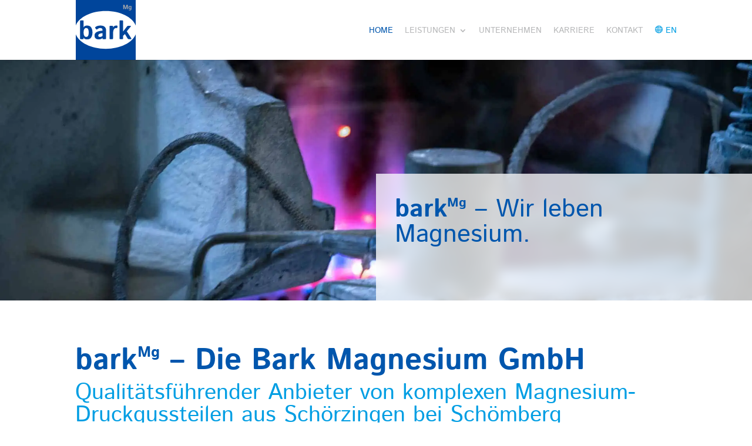

--- FILE ---
content_type: text/html; charset=UTF-8
request_url: https://bark-magnesium.de/
body_size: 32201
content:
<!DOCTYPE html>
<html lang="de-DE" prefix="og: https://ogp.me/ns#">
<head>
<style type="text/css" id="wpc-critical-css" class="wpc-critical-css-desktop">@media all{.de-mega-menu{font-weight:500}@media only screen and (max-width:980px){.de-mega-menu{animation-duration:0s!important}}}@media all{.et_pb_text_align_left{text-align:left}}@media all{a,body,div,h1,h2,h3,html,img,label,li,p,span,strong,sup,ul{margin:0;padding:0;border:0;outline:0;font-size:100%;-ms-text-size-adjust:100%;-webkit-text-size-adjust:100%;vertical-align:baseline;background:transparent}body{line-height:1}ul{list-style:none}:focus{outline:0}article,header,nav{display:block}body{font-family:Open Sans,Arial,sans-serif;font-size:14px;color:#666;background-color:#fff;line-height:1.7em;font-weight:500;-webkit-font-smoothing:antialiased;-moz-osx-font-smoothing:grayscale}body.et_cover_background{background-size:cover!important;background-position:top!important;background-repeat:no-repeat!important;background-attachment:fixed}a{color:#2ea3f2}a{text-decoration:none}p{padding-bottom:1em}p:not(.has-background):last-of-type{padding-bottom:0}strong{font-weight:700}sup{height:0;line-height:1;position:relative;vertical-align:baseline}sup{bottom:.8em}h1,h2,h3{color:#333;padding-bottom:10px;line-height:1em;font-weight:500}h3 a{color:inherit}h1{font-size:30px}h2{font-size:26px}h3{font-size:22px}input{-webkit-appearance:none}input{font-family:inherit}img{max-width:100%;height:auto}#main-content{background-color:#fff}.container{width:80%;max-width:1080px;margin:auto}.page.et_pb_pagebuilder_layout #main-content{background-color:transparent}@media (max-width:980px){#page-container{padding-top:80px}}.et_pb_pagebuilder_layout .entry-content{margin-bottom:0!important;padding-top:0}.et_pb_scroll_top.et-pb-icon{text-align:center;background:rgba(0,0,0,.4);text-decoration:none;position:fixed;z-index:99999;bottom:125px;right:0;-webkit-border-top-left-radius:5px;-webkit-border-bottom-left-radius:5px;-moz-border-radius-topleft:5px;-moz-border-radius-bottomleft:5px;border-top-left-radius:5px;border-bottom-left-radius:5px;display:none;font-size:30px;padding:5px;color:#fff}.et_pb_scroll_top:before{content:"2"}#top-menu li{word-wrap:break-word}.nav li ul{border-color:#2ea3f2}#top-menu li.current-menu-item>a,.mobile_menu_bar:after,.mobile_menu_bar:before{color:#2ea3f2}.container{text-align:left;position:relative}.et_fixed_nav.et_show_nav #page-container{padding-top:80px}.et_fixed_nav #main-header{position:fixed}.et_header_style_left #et-top-navigation{padding-top:33px}.et_header_style_left #et-top-navigation nav>ul>li>a{padding-bottom:33px}.et_header_style_left .logo_container{position:absolute;height:100%;width:100%}.et_header_style_left #et-top-navigation .mobile_menu_bar{padding-bottom:24px}#logo{width:auto;margin-bottom:0;max-height:54%;display:inline-block;float:none;vertical-align:middle;-webkit-transform:translateZ(0)}.et_pb_svg_logo #logo{height:54%}span.logo_helper{display:inline-block;height:100%;vertical-align:middle;width:0}#top-menu,#top-menu-nav{line-height:0}#et-top-navigation{font-weight:600}#top-menu,.et-menu,nav#top-menu-nav,nav.et-menu-nav{float:left}#top-menu li{display:inline-block;font-size:14px;padding-right:22px}#top-menu>li:last-child{padding-right:0}#top-menu a{color:rgba(0,0,0,.6);text-decoration:none;display:block;position:relative}.container.et_menu_container{z-index:99}#et-top-navigation{float:right}#top-menu li li{padding:0 20px;margin:0}#top-menu li li a{padding:6px 20px;width:200px}#top-menu .menu-item-has-children>a:first-child:after{font-family:ETmodules;content:"3";font-size:16px;position:absolute;right:0;top:0;font-weight:800}#top-menu .menu-item-has-children>a:first-child{padding-right:20px}#et_mobile_nav_menu{float:right;display:none}.mobile_menu_bar:before{content:"\61";font-size:32px;left:0;position:relative;top:0}@media (max-width:980px){.et_fixed_nav.et_show_nav #page-container{padding-top:80px}#top-menu{display:none}#et-top-navigation{margin-right:0}.et_fixed_nav #main-header{position:absolute}.et_header_style_left #et-top-navigation{padding-top:24px;display:block}.et_header_style_left #logo{max-width:50%}#et_mobile_nav_menu{display:block}}@media (max-width:767px){#et-top-navigation{margin-right:0}}@media (max-width:479px){#et-top-navigation{margin-right:0}}*{-webkit-box-sizing:border-box;box-sizing:border-box}.et_pb_button:after,.mobile_menu_bar:before,a.et_pb_more_button:after{font-family:ETmodules!important;speak:none;font-style:normal;font-weight:400;-webkit-font-feature-settings:normal;font-feature-settings:normal;font-variant:normal;text-transform:none;line-height:1;-webkit-font-smoothing:antialiased;-moz-osx-font-smoothing:grayscale;text-shadow:0 0;direction:ltr}.et-pb-icon{content:attr(data-icon)}.et-pb-icon{font-family:ETmodules;speak:none;font-weight:400;-webkit-font-feature-settings:normal;font-feature-settings:normal;font-variant:normal;text-transform:none;line-height:1;-webkit-font-smoothing:antialiased;font-size:96px;font-style:normal;display:inline-block;-webkit-box-sizing:border-box;box-sizing:border-box;direction:ltr}.et_pb_button{font-size:20px;font-weight:500;padding:.3em 1em;line-height:1.7em!important;background-color:transparent;background-size:cover;background-position:50%;background-repeat:no-repeat;border:2px solid;border-radius:3px}.et_pb_button{position:relative}.et_pb_button:after,.et_pb_button:before{font-size:32px;line-height:1em;content:"\35";opacity:0;position:absolute;margin-left:-1em;text-transform:none;-webkit-font-feature-settings:"kern" off;font-feature-settings:"kern" off;font-variant:none;font-style:normal;font-weight:400;text-shadow:none}.et_pb_button:before{display:none}.et_pb_bg_layout_dark,.et_pb_bg_layout_dark h3{color:#fff!important}.et_pb_module.et_pb_text_align_left{text-align:left}.clearfix:after{visibility:hidden;display:block;font-size:0;content:" ";clear:both;height:0}.et_builder_inner_content{position:relative;z-index:1}.et_pb_css_mix_blend_mode_passthrough{mix-blend-mode:unset!important}.et_pb_module,.et_pb_with_background{position:relative;background-size:cover;background-position:50%;background-repeat:no-repeat}.et_pb_with_border{position:relative;border:0 solid #333}.et_pb_more_button{color:inherit;text-shadow:none;text-decoration:none;display:inline-block;margin-top:20px}.screen-reader-text{border:0;clip:rect(1px,1px,1px,1px);-webkit-clip-path:inset(50%);clip-path:inset(50%);height:1px;margin:-1px;overflow:hidden;padding:0;position:absolute!important;width:1px;word-wrap:normal!important}.et_pb_module{-webkit-animation-timing-function:linear;animation-timing-function:linear;-webkit-animation-duration:.2s;animation-duration:.2s}@-webkit-keyframes fadeBottom{0%{opacity:0;-webkit-transform:translateY(10%);transform:translateY(10%)}to{opacity:1;-webkit-transform:translateY(0);transform:translateY(0)}}@keyframes fadeBottom{0%{opacity:0;-webkit-transform:translateY(10%);transform:translateY(10%)}to{opacity:1;-webkit-transform:translateY(0);transform:translateY(0)}}@media (min-width:981px){.et_pb_section div.et_pb_row .et_pb_column .et_pb_module:last-child{margin-bottom:0}}@media (max-width:980px){.et_pb_column .et_pb_module{margin-bottom:30px}.et_pb_row .et_pb_column .et_pb_module:last-child{margin-bottom:0}.et_pb_more_button{display:inline-block!important}}@media (max-width:767px){.et_pb_more_button{display:inline-block!important}}@media (max-width:479px){a.et_pb_more_button{display:block}}.et_pb_section{position:relative;background-color:#fff;background-position:50%;background-size:100%;background-size:cover}@media (min-width:981px){.et_pb_section{padding:4% 0}}@media (max-width:980px){.et_pb_section{padding:50px 0}}.et_pb_row{width:80%;max-width:1080px;margin:auto;position:relative}.et_pb_row:after{content:"";display:block;clear:both;visibility:hidden;line-height:0;height:0;width:0}.et_pb_column{float:left;background-size:cover;background-position:50%;position:relative;z-index:2;min-height:1px}.et_pb_column--with-menu{z-index:3}.et_pb_column.et_pb_column_empty{min-height:1px}.et_pb_row .et_pb_column.et-last-child,.et_pb_row .et_pb_column:last-child{margin-right:0!important}.et_pb_column,.et_pb_row{background-size:cover;background-position:50%;background-repeat:no-repeat}@media (min-width:981px){.et_pb_row{padding:2% 0}.et_pb_row .et_pb_column.et-last-child,.et_pb_row .et_pb_column:last-child{margin-right:0!important}.et_pb_row.et_pb_equal_columns{display:-webkit-box;display:-ms-flexbox;display:flex}.et_pb_row.et_pb_equal_columns>.et_pb_column{-webkit-box-ordinal-group:2;-ms-flex-order:1;order:1}}@media (max-width:980px){.et_pb_row{max-width:1080px}.et_pb_row{padding:30px 0}.et_pb_column{width:100%;margin-bottom:30px}.et_pb_row .et_pb_column.et-last-child,.et_pb_row .et_pb_column:last-child{margin-bottom:0}.et_pb_column.et_pb_column_empty{display:none}}@media (max-width:479px){.et_pb_column{width:100%!important}}@font-face{font-display:swap;font-family:ETmodules;font-display:block;src:url("https://bark-magnesium.de/wp23/wp-content/themes/Divi/core/admin/fonts/modules/all/modules.eot");src:url("https://bark-magnesium.de/wp23/wp-content/themes/Divi/core/admin/fonts/modules/all/modules.eot?#iefix") format("embedded-opentype"),url("https://bark-magnesium.de/wp23/wp-content/themes/Divi/core/admin/fonts/modules/all/modules.woff") format("woff"),url("https://bark-magnesium.de/wp23/wp-content/themes/Divi/core/admin/fonts/modules/all/modules.ttf") format("truetype"),url("https://bark-magnesium.de/wp23/wp-content/themes/Divi/core/admin/fonts/modules/all/modules.svg#ETmodules") format("svg");font-weight:400;font-style:normal}.et-menu li{display:inline-block;font-size:14px;padding-right:22px}.et-menu>li:last-child{padding-right:0}.et-menu a{color:rgba(0,0,0,.6);text-decoration:none;display:block;position:relative}.et-menu li>a{padding-bottom:29px;word-wrap:break-word}.et_pb_menu__wrap .mobile_menu_bar{-webkit-transform:translateY(3%);transform:translateY(3%)}.et_pb_menu__wrap .mobile_menu_bar:before{top:0}@media (max-width:980px){.et-menu{display:none}.et_mobile_nav_menu{display:block;margin-top:-1px}}.et_pb_slider{position:relative;overflow:hidden}.et_pb_slide{padding:0 6%;background-size:cover;background-position:50%;background-repeat:no-repeat}.et_pb_slider .et_pb_slide{display:none;float:left;margin-right:-100%;position:relative;width:100%;text-align:center;list-style:none!important;background-position:50%;background-size:100%;background-size:cover}.et_pb_slider .et_pb_slide:first-child{display:list-item}.et_pb_slides:after{content:"";display:block;clear:both;visibility:hidden;line-height:0;height:0;width:0}@media (min-width:981px){.et_pb_gutters3 .et_pb_column{margin-right:5.5%}.et_pb_gutters3 .et_pb_column_4_4{width:100%}.et_pb_gutters3 .et_pb_column_4_4 .et_pb_module{margin-bottom:2.75%}.et_pb_gutters3 .et_pb_column_1_2{width:47.25%}.et_pb_gutters3 .et_pb_column_1_2 .et_pb_module{margin-bottom:5.82%}.et_pb_gutters3 .et_pb_column_1_3{width:29.6667%}.et_pb_gutters3 .et_pb_column_1_3 .et_pb_module{margin-bottom:9.27%}}@media (min-width:981px){.et_pb_gutters1 .et_pb_column,.et_pb_gutters1.et_pb_row .et_pb_column{margin-right:0}.et_pb_gutters1 .et_pb_column_1_2,.et_pb_gutters1.et_pb_row .et_pb_column_1_2{width:50%}.et_pb_gutters1 .et_pb_column_1_2 .et_pb_module,.et_pb_gutters1.et_pb_row .et_pb_column_1_2 .et_pb_module{margin-bottom:0}.et_pb_gutters1 .et_pb_column_1_3,.et_pb_gutters1.et_pb_row .et_pb_column_1_3{width:33.3333%}.et_pb_gutters1 .et_pb_column_1_3 .et_pb_module,.et_pb_gutters1.et_pb_row .et_pb_column_1_3 .et_pb_module{margin-bottom:0}}@media (max-width:980px){.et_pb_gutters1 .et_pb_column,.et_pb_gutters1 .et_pb_column .et_pb_module,.et_pb_gutters1.et_pb_row .et_pb_column,.et_pb_gutters1.et_pb_row .et_pb_column .et_pb_module{margin-bottom:0}}@media (max-width:767px){.et_pb_gutters1 .et_pb_column,.et_pb_gutters1 .et_pb_column .et_pb_module,.et_pb_gutters1.et_pb_row .et_pb_column,.et_pb_gutters1.et_pb_row .et_pb_column .et_pb_module{margin-bottom:0}}@media (max-width:479px){.et_pb_gutters1 .et_pb_column,.et_pb_gutters1.et_pb_row .et_pb_column{margin:0!important}.et_pb_gutters1 .et_pb_column .et_pb_module,.et_pb_gutters1.et_pb_row .et_pb_column .et_pb_module{margin-bottom:0}}#main-header{line-height:23px;font-weight:500;top:0;background-color:#fff;width:100%;-webkit-box-shadow:0 1px 0 rgba(0,0,0,.1);box-shadow:0 1px 0 rgba(0,0,0,.1);position:relative;z-index:99999}.nav li li{padding:0 20px;margin:0}.nav li{position:relative;line-height:1em}.nav li li{position:relative;line-height:2em}.nav li ul{position:absolute;padding:20px 0;z-index:9999;width:240px;background:#fff;visibility:hidden;opacity:0;border-top:3px solid #2ea3f2;box-shadow:0 2px 5px rgba(0,0,0,.1);-moz-box-shadow:0 2px 5px rgba(0,0,0,.1);-webkit-box-shadow:0 2px 5px rgba(0,0,0,.1);-webkit-transform:translateZ(0);text-align:left}.nav li li a{font-size:14px}.et_mobile_nav_menu{float:right;display:none}.mobile_menu_bar{position:relative;display:block;line-height:0}.mobile_menu_bar:before{content:"a";font-size:32px;position:relative;left:0;top:0}.et_pb_module .mobile_menu_bar:before{top:2px}.mobile_nav .select_page{display:none}.et_pb_with_border .et_pb_image_wrap{border:0 solid #333}.et_pb_with_border .et_pb_image_wrap{border:0 solid #333}.et_pb_image{margin-left:auto;margin-right:auto;line-height:0}.et_pb_image{display:block}.et_pb_image .et_pb_image_wrap{display:inline-block;position:relative;max-width:100%}.et_pb_image img{position:relative}.et_pb_menu .et-menu-nav,.et_pb_menu .et-menu-nav>ul{float:none}.et_pb_menu .et-menu-nav>ul{padding:0!important;line-height:1.7em}.et_pb_menu_inner_container{position:relative}.et_pb_menu .et_pb_menu__wrap{-webkit-box-flex:1;-ms-flex:1 1 auto;flex:1 1 auto;display:-webkit-box;display:-ms-flexbox;display:flex;-webkit-box-pack:start;-ms-flex-pack:start;justify-content:flex-start;-webkit-box-align:stretch;-ms-flex-align:stretch;align-items:stretch;-ms-flex-wrap:wrap;flex-wrap:wrap;opacity:1}.et_pb_menu .et_pb_menu__menu{-webkit-box-flex:0;-ms-flex:0 1 auto;flex:0 1 auto;-webkit-box-pack:start;-ms-flex-pack:start;justify-content:flex-start}.et_pb_menu .et_pb_menu__menu,.et_pb_menu .et_pb_menu__menu>nav,.et_pb_menu .et_pb_menu__menu>nav>ul{display:-webkit-box;display:-ms-flexbox;display:flex;-webkit-box-align:stretch;-ms-flex-align:stretch;align-items:stretch}.et_pb_menu .et_pb_menu__menu>nav>ul{-ms-flex-wrap:wrap;flex-wrap:wrap;-webkit-box-pack:start;-ms-flex-pack:start;justify-content:flex-start}.et_pb_menu .et_pb_menu__menu>nav>ul>li{position:relative;display:-webkit-box;display:-ms-flexbox;display:flex;-webkit-box-align:stretch;-ms-flex-align:stretch;align-items:stretch;margin:0}.et_pb_menu--without-logo .et_pb_menu__menu>nav>ul{padding:0!important}.et_pb_menu--without-logo .et_pb_menu__menu>nav>ul>li{margin-top:8px}.et_pb_menu--without-logo .et_pb_menu__menu>nav>ul>li>a{padding-bottom:8px}.et_pb_menu .et-menu{margin-left:-11px;margin-right:-11px}.et_pb_menu .et-menu>li{padding-left:11px;padding-right:11px}.et_pb_menu--style-left_aligned .et_pb_menu_inner_container{display:-webkit-box;display:-ms-flexbox;display:flex;-webkit-box-align:stretch;-ms-flex-align:stretch;align-items:stretch}@media (max-width:980px){.et_pb_menu--style-left_aligned .et_pb_menu_inner_container{-webkit-box-align:center;-ms-flex-align:center;align-items:center}.et_pb_menu--style-left_aligned .et_pb_menu__wrap{-webkit-box-pack:end;-ms-flex-pack:end;justify-content:flex-end}.et_pb_menu .et_pb_menu__menu{display:none}.et_pb_menu .et_mobile_nav_menu{float:none;margin:0 6px;display:-webkit-box;display:-ms-flexbox;display:flex;-webkit-box-align:center;-ms-flex-align:center;align-items:center}}.et_pb_slider.et_pb_post_slider{background-position:50%;background-size:cover}.et_pb_post_slider .et_pb_slide{background-repeat:no-repeat}.et_pb_search .screen-reader-text{display:none}.et_pb_text{word-wrap:break-word}.et_pb_text>:last-child{padding-bottom:0}.et_pb_text_inner{position:relative}.et_pb_slider .et_pb_container{width:100%;margin:0 auto;position:relative;z-index:2}.et_pb_slides .et_pb_container{display:table;table-layout:fixed}.et_pb_slides .et_pb_slider_container_inner{display:table-cell;width:100%;vertical-align:middle}.et_pb_slide_content{font-size:14px;font-weight:400;color:#333}.et_pb_bg_layout_dark .et_pb_slide_content{color:#fff}.et_pb_slide_description{word-wrap:break-word}.et_pb_bg_layout_dark .et_pb_slide_description{text-shadow:0 1px 3px rgba(0,0,0,.3)}.et_pb_slide_description,.et_pb_slider_fullwidth_off .et_pb_slide_description{padding:16% 8%;width:auto;margin:auto}.et_pb_slide_description .et_pb_slide_title{font-weight:300;margin-top:0;font-size:46px}.et_pb_column .et_pb_slider_fullwidth_off .et_pb_slide_content{display:block}@media (max-width:980px){.et_pb_slide_description .et_pb_slide_title{font-weight:500}.et_pb_slide_content{font-size:13px;font-weight:400}.et_pb_slide_description{text-align:center}}@media (max-width:767px){.et_pb_slide_content{font-size:12px}.et_pb_slider.et_pb_module .et_pb_slides .et_pb_slide_content{font-size:14px}.et_pb_slide_description,.et_pb_slider_fullwidth_off .et_pb_slide_description{text-align:center}}@media (max-width:479px){.et_pb_slide_content{font-weight:400;font-size:10px;display:block}.et_pb_slider_fullwidth_off .et_pb_more_button,.et_pb_slider_fullwidth_off .et_pb_slide_content{display:none}}}@media all{.de-mega-menu .mm-added{min-height:auto!important}.de-mega-menu{max-height:100%}.de-mega-menu .et_pb_column{z-index:auto!important}.de-mega-menu .et_pb_section{padding-top:0}.et-db .de-mega-menu #et-boc .et-l .et_pb_section{padding-top:0}}#capabilities.de-mega-menu{width:100vw!important;max-width:100vw!important;left:0!important;right:0!important}#capabilities.de-mega-menu{-webkit-animation-name:fadeBottom;-moz-animation-name:fadeBottom;-ms-animation-name:fadeBottom;-o-animation-name:fadeBottom;animation-name:fadeBottom;max-width:1080px;margin-top:0px;margin-left:0px}@media all and (max-width:980px){#capabilities{display:none!important}#capabilities.de-mega-menu{margin-top:0px}#capabilities.de-mega-menu{animation-duration:0.7s;margin-left:0px!important}}#leistungen.de-mega-menu{width:100vw!important;max-width:100vw!important;left:0!important;right:0!important}#leistungen.de-mega-menu{-webkit-animation-name:fadeBottom;-moz-animation-name:fadeBottom;-ms-animation-name:fadeBottom;-o-animation-name:fadeBottom;animation-name:fadeBottom;max-width:1080px;margin-top:0px;margin-left:0px}.leistungen{position:relative!important}.leistungen:before{opacity:0;background-color:#ffffff;border-bottom-left-radius:1px;border-right:0;border-top:0;content:"";height:20px;left:calc(50%);position:absolute;bottom:-10px;transform:rotate(135deg);width:20px;margin-left:0px}@media all and (max-width:980px){.leistungen{margin-left:0px;width:100%;max-width:100%}}.leistungen a{padding-right:20px}@media all and (max-width:980px){#leistungen,.leistungen:before{display:none!important}#leistungen.de-mega-menu{margin-top:0px}#leistungen.de-mega-menu{animation-duration:0.7s;margin-left:0px!important}}.de-mega-menu{width:80%;max-width:1080px;margin:0 auto;z-index:99999999999;display:none;top:98px;-webkit-animation-timing-function:ease-in-out;-moz-animation-timing-function:ease-in-out;-ms-animation-timing-function:ease-in-out;-o-animation-timing-function:ease-in-out;animation-timing-function:ease-in-out;position:absolute;max-height:vh;overflow:auto}@media all and (max-width:980px){.de-mega-menu{margin-top:0px;padding-top:0px}.de-mega-menu .et_pb_section,.de-mega-menu .et_pb_row{width:100%;max-width:100%}}body{font-size:18px}.et_pb_slide_content{font-size:20px}body{color:#333333}h1,h2,h3{color:#0056ad}.mobile_menu_bar:before,.mobile_menu_bar:after{color:#0056ad}.nav li ul{border-color:#0056ad}.container,.et_pb_row,.et_pb_slider .et_pb_container{max-width:1920px}a{color:#009ee3}.nav li ul{border-color:#003c79}#top-menu a{color:rgba(135,136,138,0.6)}#top-menu li a{font-size:18px}#top-menu li a{font-weight:normal;font-style:normal;text-transform:uppercase;text-decoration:none}#top-menu li.current-menu-item>a,#top-menu li.current_page_item>a{color:#0056ad}@media only screen and (min-width:981px){.et_header_style_left #et-top-navigation{padding:43px 0 0 0}.et_header_style_left #et-top-navigation nav>ul>li>a{padding-bottom:43px}#logo{max-height:100%}.et_pb_svg_logo #logo{height:100%}}@media only screen and (min-width:2400px){.et_pb_row{padding:48px 0}.et_pb_section{padding:96px 0}}h1{font-size:50px}h2{font-size:43px}h3{font-size:36px}.et_pb_slide_description .et_pb_slide_title{font-size:76px}h1,h2,h3{font-family:'Istok Web',Helvetica,Arial,Lucida,sans-serif}body,input{font-family:'Istok Web',Helvetica,Arial,Lucida,sans-serif}:root{--kdac:#004f7c}@media (min-width:981px){#et-top-navigation .menu-item .sub-menu{display:none!important}}@media only screen and (max-width:980px){#logo{margin-left:-5px!important}}@media (min-width:981px){img#logo{margin-left:-5px!important}}#top-menu-nav #top-menu>li:last-child a{color:#009ee3!important;font-size:14px!important}#top-menu-nav #top-menu>li:last-child a::before{font-family:'ETmodules';content:"\e0e3";color:#009ee3!important;margin-right:5px}@media (min-width:980px) and (max-width:1280px){#top-menu li{padding-right:14px}ul#top-menu li a{font-size:14px}}body{-ms-hyphens:auto;-webkit-hyphens:auto;hyphens:auto}sup{font-size:0.5em!important}.et-l.et-l--footer .et_mobile_nav_menu{display:none!important}.dynhead h1{font-size:clamp(26px,4vw,64px)!important;font-weight:900}.dynhead h2{font-size:clamp(24px,3vw,42px)!important;font-weight:300}.dynhead h3{font-size:clamp(22px,2.5vw,36px)!important}@media only screen and (max-width:980px){.three-columns .et_pb_column{width:33.33%!important}}.bark-section{background-color:rgba(255,255,255,0.75);backdrop-filter:blur(10px)!important}body{font-weight:400}body.et_pb_button_helper_class .et_pb_button{font-weight:500}@media only screen and (min-width:981px) and (max-width:980px){#et_mobile_nav_menu{display:none!important}#top-menu,nav#top-menu-nav{display:block!important}.et_fixed_nav #page-container #main-header{position:fixed}}.mobile_menu_bar{width:30px;height:14px;box-sizing:content-box;min-height:24px}.mobile_menu_bar:before{display:none}@media (max-width:980px){.dtb_mobile #main-header{padding:0}.dtb_mobile #main-header .logo_container{position:relative;text-align:left;z-index:2;height:60px!important;max-width:calc(100% - 30px)}.dtb_mobile #main-header .logo_container{max-width:calc(100% - 60px)}.dtb_mobile #main-header .select_page{display:none}.dtb_mobile #main-header .mobile_nav{background:transparent}.dtb_mobile #main-header #et_mobile_nav_menu{height:0;margin-top:0;display:flex;align-items:center;position:static!important}.dtb_mobile #main-header #logo{max-height:60%!important;max-width:calc(100% - 30px);height:60%}.dtb_mobile #main-header #et-top-navigation{padding:0!important;position:static!important}.dtb_mobile #main-header .mobile_menu_bar{top:14px;top:20px;padding:0;right:0;position:absolute;z-index:10001}.dtb_mobile #main-header .et_menu_container{width:100%;padding:0 10px}.dtb_mobile #main-header .mobile_menu_bar{right:10px!important}.dtb_mobile #main-header{background:#fff!important;box-shadow:none!important;box-shadow:0 2px 25px rgba(0,0,0,.1)!important}body:not(.custom-hamburger-icon) .mobile_menu_bar:before{color:#009ee3}}#main-header{box-shadow:none!important;box-shadow:0 1px 0 rgba(0,0,0,.1)!important}@media (min-width:981px){#main-header{height:auto}}:root{--wp--preset--aspect-ratio--square: 1;--wp--preset--aspect-ratio--4-3: 4/3;--wp--preset--aspect-ratio--3-4: 3/4;--wp--preset--aspect-ratio--3-2: 3/2;--wp--preset--aspect-ratio--2-3: 2/3;--wp--preset--aspect-ratio--16-9: 16/9;--wp--preset--aspect-ratio--9-16: 9/16;--wp--preset--color--black: #000000;--wp--preset--color--cyan-bluish-gray: #abb8c3;--wp--preset--color--white: #ffffff;--wp--preset--color--pale-pink: #f78da7;--wp--preset--color--vivid-red: #cf2e2e;--wp--preset--color--luminous-vivid-orange: #ff6900;--wp--preset--color--luminous-vivid-amber: #fcb900;--wp--preset--color--light-green-cyan: #7bdcb5;--wp--preset--color--vivid-green-cyan: #00d084;--wp--preset--color--pale-cyan-blue: #8ed1fc;--wp--preset--color--vivid-cyan-blue: #0693e3;--wp--preset--color--vivid-purple: #9b51e0;--wp--preset--gradient--vivid-cyan-blue-to-vivid-purple: linear-gradient(135deg,rgb(6,147,227) 0%,rgb(155,81,224) 100%);--wp--preset--gradient--light-green-cyan-to-vivid-green-cyan: linear-gradient(135deg,rgb(122,220,180) 0%,rgb(0,208,130) 100%);--wp--preset--gradient--luminous-vivid-amber-to-luminous-vivid-orange: linear-gradient(135deg,rgb(252,185,0) 0%,rgb(255,105,0) 100%);--wp--preset--gradient--luminous-vivid-orange-to-vivid-red: linear-gradient(135deg,rgb(255,105,0) 0%,rgb(207,46,46) 100%);--wp--preset--gradient--very-light-gray-to-cyan-bluish-gray: linear-gradient(135deg,rgb(238,238,238) 0%,rgb(169,184,195) 100%);--wp--preset--gradient--cool-to-warm-spectrum: linear-gradient(135deg,rgb(74,234,220) 0%,rgb(151,120,209) 20%,rgb(207,42,186) 40%,rgb(238,44,130) 60%,rgb(251,105,98) 80%,rgb(254,248,76) 100%);--wp--preset--gradient--blush-light-purple: linear-gradient(135deg,rgb(255,206,236) 0%,rgb(152,150,240) 100%);--wp--preset--gradient--blush-bordeaux: linear-gradient(135deg,rgb(254,205,165) 0%,rgb(254,45,45) 50%,rgb(107,0,62) 100%);--wp--preset--gradient--luminous-dusk: linear-gradient(135deg,rgb(255,203,112) 0%,rgb(199,81,192) 50%,rgb(65,88,208) 100%);--wp--preset--gradient--pale-ocean: linear-gradient(135deg,rgb(255,245,203) 0%,rgb(182,227,212) 50%,rgb(51,167,181) 100%);--wp--preset--gradient--electric-grass: linear-gradient(135deg,rgb(202,248,128) 0%,rgb(113,206,126) 100%);--wp--preset--gradient--midnight: linear-gradient(135deg,rgb(2,3,129) 0%,rgb(40,116,252) 100%);--wp--preset--font-size--small: 13px;--wp--preset--font-size--medium: 20px;--wp--preset--font-size--large: 36px;--wp--preset--font-size--x-large: 42px;--wp--preset--spacing--20: 0.44rem;--wp--preset--spacing--30: 0.67rem;--wp--preset--spacing--40: 1rem;--wp--preset--spacing--50: 1.5rem;--wp--preset--spacing--60: 2.25rem;--wp--preset--spacing--70: 3.38rem;--wp--preset--spacing--80: 5.06rem;--wp--preset--shadow--natural: 6px 6px 9px rgba(0, 0, 0, 0.2);--wp--preset--shadow--deep: 12px 12px 50px rgba(0, 0, 0, 0.4);--wp--preset--shadow--sharp: 6px 6px 0px rgba(0, 0, 0, 0.2);--wp--preset--shadow--outlined: 6px 6px 0px -3px rgb(255, 255, 255), 6px 6px rgb(0, 0, 0);--wp--preset--shadow--crisp: 6px 6px 0px rgb(0, 0, 0)}:root{--wp--style--global--content-size: 823px;--wp--style--global--wide-size: 1080px}:where(body){margin:0}body{padding-top:0px;padding-right:0px;padding-bottom:0px;padding-left:0px}@media all{@font-face{font-display:swap;font-family:"Istok Web";font-style:normal;font-weight:700;font-display:swap;src:url("https://bark-magnesium.de/wp23/wp-content/uploads/gfonts_local/Istok_Web/Istok_Web_700.eot");src:url("https://bark-magnesium.de/wp23/wp-content/uploads/gfonts_local/Istok_Web/Istok_Web_700.eot?#iefix") format("embedded-opentype"),url("https://bark-magnesium.de/wp23/wp-content/uploads/gfonts_local/Istok_Web/Istok_Web_700.woff2") format("woff2"),url("https://bark-magnesium.de/wp23/wp-content/uploads/gfonts_local/Istok_Web/Istok_Web_700.woff") format("woff"),url("https://bark-magnesium.de/wp23/wp-content/uploads/gfonts_local/Istok_Web/Istok_Web_700.ttf") format("truetype"),url("https://bark-magnesium.de/wp23/wp-content/uploads/gfonts_local/Istok_Web/Istok_Web_700.svg#svgFontName") format("svg")}@font-face{font-display:swap;font-family:"Istok Web";font-style:italic;font-weight:700;font-display:swap;src:url("https://bark-magnesium.de/wp23/wp-content/uploads/gfonts_local/Istok_Web/Istok_Web_700italic.eot");src:url("https://bark-magnesium.de/wp23/wp-content/uploads/gfonts_local/Istok_Web/Istok_Web_700italic.eot?#iefix") format("embedded-opentype"),url("https://bark-magnesium.de/wp23/wp-content/uploads/gfonts_local/Istok_Web/Istok_Web_700italic.woff2") format("woff2"),url("https://bark-magnesium.de/wp23/wp-content/uploads/gfonts_local/Istok_Web/Istok_Web_700italic.woff") format("woff"),url("https://bark-magnesium.de/wp23/wp-content/uploads/gfonts_local/Istok_Web/Istok_Web_700italic.ttf") format("truetype"),url("https://bark-magnesium.de/wp23/wp-content/uploads/gfonts_local/Istok_Web/Istok_Web_700italic.svg#svgFontName") format("svg")}@font-face{font-display:swap;font-family:"Istok Web";font-style:italic;font-weight:400;font-display:swap;src:url("https://bark-magnesium.de/wp23/wp-content/uploads/gfonts_local/Istok_Web/Istok_Web_italic.eot");src:url("https://bark-magnesium.de/wp23/wp-content/uploads/gfonts_local/Istok_Web/Istok_Web_italic.eot?#iefix") format("embedded-opentype"),url("https://bark-magnesium.de/wp23/wp-content/uploads/gfonts_local/Istok_Web/Istok_Web_italic.woff2") format("woff2"),url("https://bark-magnesium.de/wp23/wp-content/uploads/gfonts_local/Istok_Web/Istok_Web_italic.woff") format("woff"),url("https://bark-magnesium.de/wp23/wp-content/uploads/gfonts_local/Istok_Web/Istok_Web_italic.ttf") format("truetype"),url("https://bark-magnesium.de/wp23/wp-content/uploads/gfonts_local/Istok_Web/Istok_Web_italic.svg#svgFontName") format("svg")}@font-face{font-display:swap;font-family:"Istok Web";font-style:regular;font-weight:400;font-display:swap;src:url("https://bark-magnesium.de/wp23/wp-content/uploads/gfonts_local/Istok_Web/Istok_Web_regular.eot");src:url("https://bark-magnesium.de/wp23/wp-content/uploads/gfonts_local/Istok_Web/Istok_Web_regular.eot?#iefix") format("embedded-opentype"),url("https://bark-magnesium.de/wp23/wp-content/uploads/gfonts_local/Istok_Web/Istok_Web_regular.woff2") format("woff2"),url("https://bark-magnesium.de/wp23/wp-content/uploads/gfonts_local/Istok_Web/Istok_Web_regular.woff") format("woff"),url("https://bark-magnesium.de/wp23/wp-content/uploads/gfonts_local/Istok_Web/Istok_Web_regular.ttf") format("truetype"),url("https://bark-magnesium.de/wp23/wp-content/uploads/gfonts_local/Istok_Web/Istok_Web_regular.svg#svgFontName") format("svg")}}div.et_pb_section.et_pb_section_0{background-image:url(https://bark-magnesium.de/wp23/wp-content/uploads/Bark-Magnesium-bleu-Druckguss-TNS03975-Bearbeitet.webp)!important}.et_pb_section_0{min-height:60vh}.et_pb_section_0.et_pb_section{padding-bottom:0px}.et_pb_row_0{min-height:30vh;position:absolute!important;bottom:0px;top:auto;right:0px;left:auto}.et_pb_row_0.et_pb_row{padding-top:0px!important;padding-bottom:0px!important;padding-top:0px;padding-bottom:0px}.et_pb_row_0,.et_pb_row_5{width:100%;max-width:100%}.et_pb_text_1 h2,.et_pb_text_3 h3{color:#009EE3!important}.et_pb_text_0{min-height:30vh;padding-top:40px!important;padding-right:20%!important;padding-bottom:40px!important;padding-left:5%!important}div.et_pb_section.et_pb_section_2{background-image:linear-gradient(180deg,#093565 0%,#0056ad 100%)!important}.et_pb_section_2.et_pb_section{padding-top:0px;padding-bottom:0px}.et_pb_row_3.et_pb_row{padding-bottom:0px!important;padding-bottom:0px}.et_pb_text_3{margin-bottom:0px!important}.et_pb_row_4{width:100%}.et_pb_post_slider_0.et_pb_slider .et_pb_slide_description .et_pb_slide_title,.et_pb_post_slider_0.et_pb_slider .et_pb_slide_description .et_pb_slide_title a,.et_pb_text_5 h3{font-weight:300}.et_pb_post_slider_0.et_pb_slider{background-color:RGBA(255,255,255,0)}.et_pb_post_slider_0 .et_pb_slide .et_pb_slide_description{text-align:left}.et_pb_post_slider_0 .et_pb_slide_description,.et_pb_slider_fullwidth_off.et_pb_post_slider_0 .et_pb_slide_description{padding-top:0px;padding-right:5%;padding-bottom:0px;padding-left:5%}.et_pb_section_3.et_pb_section{padding-top:0px;padding-bottom:0px;margin-top:0px;margin-bottom:0px}.et_pb_row_5{border-top-width:1px;border-bottom-width:1px;border-top-color:#FFFFFF;border-bottom-color:#FFFFFF}.et_pb_row_5.et_pb_row{padding-top:0px!important;padding-bottom:0px!important;margin-top:0px!important;margin-bottom:0px!important;padding-top:0px;padding-bottom:0px}.et_pb_image_0,.et_pb_image_1,.et_pb_image_2{text-align:left;margin-left:0}.et_pb_text_5{margin-bottom:14px!important}.et_pb_menu_0.et_pb_menu ul li a{font-size:20px;color:#FFFFFF!important}.et_pb_menu_0 .mobile_nav .mobile_menu_bar:before{color:#0056ad}.et_pb_column_7,.et_pb_column_8{border-right-width:1px;border-right-color:#FFFFFF}@media only screen and (max-width:980px){.et_pb_text_0{padding-right:10%!important;padding-left:10%!important}.et_pb_row_5{border-top-width:1px;border-bottom-width:1px;border-top-color:#FFFFFF;border-bottom-color:#FFFFFF}.et_pb_image_0 .et_pb_image_wrap img,.et_pb_image_1 .et_pb_image_wrap img,.et_pb_image_2 .et_pb_image_wrap img{width:auto}.et_pb_column_7,.et_pb_column_8{border-right-width:1px;border-right-color:#FFFFFF}}@media only screen and (max-width:767px){.et_pb_row_5{border-top-width:1px;border-bottom-width:1px;border-top-color:#FFFFFF;border-bottom-color:#FFFFFF}.et_pb_image_0 .et_pb_image_wrap img,.et_pb_image_1 .et_pb_image_wrap img,.et_pb_image_2 .et_pb_image_wrap img{width:auto}.et_pb_column_7,.et_pb_column_8{border-right-width:1px;border-right-color:#FFFFFF}}div.et_pb_section.et_pb_mega_menu_section_6{background-image:linear-gradient(180deg,#093565 0%,#0056ad 100%)!important}.et_pb_mega_menu_section_6.et_pb_section{padding-top:0px;padding-bottom:0px}.et_pb_post_slider_0.et_pb_slider .et_pb_slide_description .et_pb_slide_title,.et_pb_post_slider_0.et_pb_slider .et_pb_slide_description .et_pb_slide_title a,.et_pb_mega_menu_text_5 h3{font-weight:300}.et_pb_post_slider_0.et_pb_slider{background-color:RGBA(255,255,255,0)}.et_pb_post_slider_0 .et_pb_slide .et_pb_slide_description{text-align:left}.et_pb_post_slider_0 .et_pb_slide_description,.et_pb_slider_fullwidth_off.et_pb_post_slider_0 .et_pb_slide_description{padding-top:0px;padding-right:5%;padding-bottom:0px;padding-left:5%}.et_pb_mega_menu_text_5{margin-bottom:14px!important}.et_pb_mega_menu_menu_0.et_pb_menu ul li a{font-size:20px;color:#FFFFFF!important}.et_pb_mega_menu_menu_0 .mobile_nav .mobile_menu_bar:before{color:#0056ad}.et-db #et-boc .et-l .et_pb_mega_menu_section_6.et_pb_section{padding-top:0px;padding-bottom:0px}.et-db #et-boc .et-l .et_pb_post_slider_0.et_pb_slider .et_pb_slide_description .et_pb_slide_title,.et-db #et-boc .et-l .et_pb_post_slider_0.et_pb_slider .et_pb_slide_description .et_pb_slide_title a,.et-db #et-boc .et-l .et_pb_mega_menu_text_5 h3{font-weight:300}.et-db #et-boc .et-l .et_pb_post_slider_0.et_pb_slider{background-color:RGBA(255,255,255,0)}.et-db #et-boc .et-l .et_pb_post_slider_0 .et_pb_slide .et_pb_slide_description{text-align:left}.et-db #et-boc .et-l .et_pb_post_slider_0 .et_pb_slide_description{padding-top:0px;padding-right:5%;padding-bottom:0px;padding-left:5%}.et-db #et-boc .et-l .et_pb_mega_menu_text_5{margin-bottom:14px!important}.et-db #et-boc .et-l .et_pb_mega_menu_menu_0.et_pb_menu ul li a{font-size:20px;color:#FFFFFF!important}.et-db #et-boc .et-l .et_pb_mega_menu_menu_0 .mobile_nav .mobile_menu_bar:before{color:#0056ad}div.et_pb_section.et_pb_section_0{background-image:url(https://bark-magnesium.de/wp23/wp-content/uploads/Bark-Magnesium-bleu-Druckguss-TNS03975-Bearbeitet.webp)!important}.et_pb_section_0{min-height:60vh}.et_pb_section_0.et_pb_section{padding-bottom:0px}.et_pb_row_0{min-height:30vh;position:absolute!important;bottom:0px;top:auto;right:0px;left:auto}.et_pb_row_0.et_pb_row{padding-top:0px!important;padding-bottom:0px!important;padding-top:0px;padding-bottom:0px}.et_pb_row_0,.et_pb_row_5{width:100%;max-width:100%}.et_pb_text_1 h2,.et_pb_text_3 h3{color:#009EE3!important}.et_pb_text_0{min-height:30vh;padding-top:40px!important;padding-right:20%!important;padding-bottom:40px!important;padding-left:5%!important}div.et_pb_section.et_pb_section_2{background-image:linear-gradient(180deg,#093565 0%,#0056ad 100%)!important}.et_pb_section_2.et_pb_section{padding-top:0px;padding-bottom:0px}.et_pb_row_3.et_pb_row{padding-bottom:0px!important;padding-bottom:0px}.et_pb_text_3{margin-bottom:0px!important}.et_pb_row_4{width:100%}.et_pb_post_slider_0.et_pb_slider .et_pb_slide_description .et_pb_slide_title,.et_pb_post_slider_0.et_pb_slider .et_pb_slide_description .et_pb_slide_title a,.et_pb_text_5 h3,.et_pb_text_6 h3{font-weight:300}.et_pb_post_slider_0.et_pb_slider{background-color:RGBA(255,255,255,0)}.et_pb_post_slider_0 .et_pb_slide .et_pb_slide_description{text-align:left}.et_pb_post_slider_0 .et_pb_slide_description,.et_pb_slider_fullwidth_off.et_pb_post_slider_0 .et_pb_slide_description{padding-top:0px;padding-right:5%;padding-bottom:0px;padding-left:5%}.et_pb_section_3.et_pb_section{padding-top:0px;padding-bottom:0px;margin-top:0px;margin-bottom:0px}.et_pb_row_5{border-top-width:1px;border-bottom-width:1px;border-top-color:#FFFFFF;border-bottom-color:#FFFFFF}.et_pb_row_5.et_pb_row{padding-top:0px!important;padding-bottom:0px!important;margin-top:0px!important;margin-bottom:0px!important;padding-top:0px;padding-bottom:0px}.et_pb_image_0,.et_pb_image_1,.et_pb_image_2{text-align:left;margin-left:0}.et_pb_text_5,.et_pb_text_6{margin-bottom:14px!important}.et_pb_menu_0.et_pb_menu ul li a,.et_pb_menu_1.et_pb_menu ul li a{font-size:20px;color:#FFFFFF!important}.et_pb_menu_0 .mobile_nav .mobile_menu_bar:before,.et_pb_menu_1 .mobile_nav .mobile_menu_bar:before{color:#0056ad}.et_pb_column_7,.et_pb_column_8{border-right-width:1px;border-right-color:#FFFFFF}@media only screen and (max-width:980px){.et_pb_text_0{padding-right:10%!important;padding-left:10%!important}.et_pb_row_5{border-top-width:1px;border-bottom-width:1px;border-top-color:#FFFFFF;border-bottom-color:#FFFFFF}.et_pb_image_0 .et_pb_image_wrap img,.et_pb_image_1 .et_pb_image_wrap img,.et_pb_image_2 .et_pb_image_wrap img{width:auto}.et_pb_column_7,.et_pb_column_8{border-right-width:1px;border-right-color:#FFFFFF}}@media only screen and (max-width:767px){.et_pb_row_5{border-top-width:1px;border-bottom-width:1px;border-top-color:#FFFFFF;border-bottom-color:#FFFFFF}.et_pb_image_0 .et_pb_image_wrap img,.et_pb_image_1 .et_pb_image_wrap img,.et_pb_image_2 .et_pb_image_wrap img{width:auto}.et_pb_column_7,.et_pb_column_8{border-right-width:1px;border-right-color:#FFFFFF}}div.et_pb_section.et_pb_mega_menu_section_6,div.et_pb_section.et_pb_mega_menu_section_8{background-image:linear-gradient(180deg,#093565 0%,#0056ad 100%)!important}.et_pb_mega_menu_section_6.et_pb_section,.et_pb_mega_menu_section_8.et_pb_section{padding-top:0px;padding-bottom:0px}.et_pb_post_slider_0.et_pb_slider .et_pb_slide_description .et_pb_slide_title,.et_pb_post_slider_0.et_pb_slider .et_pb_slide_description .et_pb_slide_title a,.et_pb_mega_menu_text_5 h3,.et_pb_mega_menu_text_6 h3{font-weight:300}.et_pb_post_slider_0.et_pb_slider{background-color:RGBA(255,255,255,0)}.et_pb_post_slider_0 .et_pb_slide .et_pb_slide_description{text-align:left}.et_pb_post_slider_0 .et_pb_slide_description,.et_pb_slider_fullwidth_off.et_pb_post_slider_0 .et_pb_slide_description{padding-top:0px;padding-right:5%;padding-bottom:0px;padding-left:5%}.et_pb_mega_menu_text_5,.et_pb_mega_menu_text_6{margin-bottom:14px!important}.et_pb_mega_menu_menu_0.et_pb_menu ul li a,.et_pb_mega_menu_menu_1.et_pb_menu ul li a{font-size:20px;color:#FFFFFF!important}.et_pb_mega_menu_menu_0 .mobile_nav .mobile_menu_bar:before,.et_pb_mega_menu_menu_1 .mobile_nav .mobile_menu_bar:before{color:#0056ad}.et-db #et-boc .et-l .et_pb_mega_menu_section_6.et_pb_section,.et-db #et-boc .et-l .et_pb_mega_menu_section_8.et_pb_section{padding-top:0px;padding-bottom:0px}.et-db #et-boc .et-l .et_pb_post_slider_0.et_pb_slider .et_pb_slide_description .et_pb_slide_title,.et-db #et-boc .et-l .et_pb_post_slider_0.et_pb_slider .et_pb_slide_description .et_pb_slide_title a,.et-db #et-boc .et-l .et_pb_mega_menu_text_5 h3,.et-db #et-boc .et-l .et_pb_mega_menu_text_6 h3{font-weight:300}.et-db #et-boc .et-l .et_pb_post_slider_0.et_pb_slider{background-color:RGBA(255,255,255,0)}.et-db #et-boc .et-l .et_pb_post_slider_0 .et_pb_slide .et_pb_slide_description{text-align:left}.et-db #et-boc .et-l .et_pb_post_slider_0 .et_pb_slide_description{padding-top:0px;padding-right:5%;padding-bottom:0px;padding-left:5%}.et-db #et-boc .et-l .et_pb_mega_menu_text_5,.et-db #et-boc .et-l .et_pb_mega_menu_text_6{margin-bottom:14px!important}.et-db #et-boc .et-l .et_pb_mega_menu_menu_0.et_pb_menu ul li a,.et-db #et-boc .et-l .et_pb_mega_menu_menu_1.et_pb_menu ul li a{font-size:20px;color:#FFFFFF!important}.et-db #et-boc .et-l .et_pb_mega_menu_menu_0 .mobile_nav .mobile_menu_bar:before,.et-db #et-boc .et-l .et_pb_mega_menu_menu_1 .mobile_nav .mobile_menu_bar:before{color:#0056ad}.et_pb_menu_0_tb_footer .mobile_nav .mobile_menu_bar:before{color:#0056ad}div.et_pb_section.et_pb_section_0{background-image:url(https://bark-magnesium.de/wp23/wp-content/uploads/Bark-Magnesium-bleu-Druckguss-TNS03975-Bearbeitet.webp)!important}.et_pb_section_0{min-height:60vh}.et_pb_section_0.et_pb_section{padding-bottom:0px}.et_pb_row_0{min-height:30vh;position:absolute!important;bottom:0px;top:auto;right:0px;left:auto}.et_pb_row_0.et_pb_row{padding-top:0px!important;padding-bottom:0px!important;padding-top:0px;padding-bottom:0px}.et_pb_row_0,.et_pb_row_5{width:100%;max-width:100%}.et_pb_text_1 h2,.et_pb_text_3 h3{color:#009EE3!important}.et_pb_text_0{min-height:30vh;padding-top:40px!important;padding-right:20%!important;padding-bottom:40px!important;padding-left:5%!important}div.et_pb_section.et_pb_section_2{background-image:linear-gradient(180deg,#093565 0%,#0056ad 100%)!important}.et_pb_section_2.et_pb_section{padding-top:0px;padding-bottom:0px}.et_pb_row_3.et_pb_row{padding-bottom:0px!important;padding-bottom:0px}.et_pb_text_3{margin-bottom:0px!important}.et_pb_row_4{width:100%}.et_pb_post_slider_0.et_pb_slider .et_pb_slide_description .et_pb_slide_title,.et_pb_post_slider_0.et_pb_slider .et_pb_slide_description .et_pb_slide_title a,.et_pb_text_5 h3,.et_pb_text_6 h3{font-weight:300}.et_pb_post_slider_0.et_pb_slider{background-color:RGBA(255,255,255,0)}.et_pb_post_slider_0 .et_pb_slide .et_pb_slide_description{text-align:left}.et_pb_post_slider_0 .et_pb_slide_description,.et_pb_slider_fullwidth_off.et_pb_post_slider_0 .et_pb_slide_description{padding-top:0px;padding-right:5%;padding-bottom:0px;padding-left:5%}.et_pb_section_3.et_pb_section{padding-top:0px;padding-bottom:0px;margin-top:0px;margin-bottom:0px}.et_pb_row_5{border-top-width:1px;border-bottom-width:1px;border-top-color:#FFFFFF;border-bottom-color:#FFFFFF}.et_pb_row_5.et_pb_row{padding-top:0px!important;padding-bottom:0px!important;margin-top:0px!important;margin-bottom:0px!important;padding-top:0px;padding-bottom:0px}.et_pb_image_0,.et_pb_image_1,.et_pb_image_2{text-align:left;margin-left:0}.et_pb_text_5,.et_pb_text_6{margin-bottom:14px!important}.et_pb_menu_0.et_pb_menu ul li a,.et_pb_menu_1.et_pb_menu ul li a{font-size:20px;color:#FFFFFF!important}.et_pb_menu_0 .mobile_nav .mobile_menu_bar:before,.et_pb_menu_1 .mobile_nav .mobile_menu_bar:before{color:#0056ad}.et_pb_column_7,.et_pb_column_8{border-right-width:1px;border-right-color:#FFFFFF}@media only screen and (max-width:980px){.et_pb_text_0{padding-right:10%!important;padding-left:10%!important}.et_pb_row_5{border-top-width:1px;border-bottom-width:1px;border-top-color:#FFFFFF;border-bottom-color:#FFFFFF}.et_pb_image_0 .et_pb_image_wrap img,.et_pb_image_1 .et_pb_image_wrap img,.et_pb_image_2 .et_pb_image_wrap img{width:auto}.et_pb_column_7,.et_pb_column_8{border-right-width:1px;border-right-color:#FFFFFF}}@media only screen and (max-width:767px){.et_pb_row_5{border-top-width:1px;border-bottom-width:1px;border-top-color:#FFFFFF;border-bottom-color:#FFFFFF}.et_pb_image_0 .et_pb_image_wrap img,.et_pb_image_1 .et_pb_image_wrap img,.et_pb_image_2 .et_pb_image_wrap img{width:auto}.et_pb_column_7,.et_pb_column_8{border-right-width:1px;border-right-color:#FFFFFF}}
@-webkit-keyframes fadeBottom{0%{opacity:0;-webkit-transform:translateY(10%);transform:translateY(10%)}
@keyframes fadeBottom{0%{opacity:0;-webkit-transform:translateY(10%);transform:translateY(10%)}
@-webkit-keyframes et_pb_slide{to{-webkit-transform:scaleX(1);transform:scaleX(1);opacity:1}
@keyframes et_pb_slide{to{-webkit-transform:scaleX(1);transform:scaleX(1);opacity:1}</style>
	<meta charset="UTF-8" />
<meta http-equiv="X-UA-Compatible" content="IE=edge">
	<link rel="pingback" href="https://bark-magnesium.de/wp23/xmlrpc.php" />

	<script type="text/placeholder" data-script-id="delayed-script-0"></script>
	
	<link rel="alternate" href="https://bark-magnesium.de/" hreflang="de" />
<link rel="alternate" href="https://bark-magnesium.de/en/home-en/" hreflang="en" />
<script type="text/placeholder" data-script-id="delayed-script-1"></script>
<!-- Suchmaschinen-Optimierung durch Rank Math PRO - https://rankmath.com/ -->
<title>Home - Bark Magnesium Druckguss</title>
<meta name="description" content="Bark Magnesium hat die Prozesskette fest im Griff. Entwicklung- und Konstruktion, Präzisionsformen und Werkzeuge, Fertigungsprozess bis zum perfekten Gussteil."/>
<meta name="robots" content="index, follow, max-snippet:-1, max-video-preview:-1, max-image-preview:large"/>
<link rel="canonical" href="https://bark-magnesium.de/" />
<meta property="og:locale" content="de_DE" />
<meta property="og:type" content="website" />
<meta property="og:title" content="Home - Bark Magnesium Druckguss" />
<meta property="og:description" content="Bark Magnesium hat die Prozesskette fest im Griff. Entwicklung- und Konstruktion, Präzisionsformen und Werkzeuge, Fertigungsprozess bis zum perfekten Gussteil." />
<meta property="og:url" content="https://bark-magnesium.de/" />
<meta property="og:site_name" content="Bark Magnesium GmbH" />
<meta property="og:updated_time" content="2025-08-10T15:48:56+02:00" />
<meta property="og:image" content="https://bark-magnesium.de/wp23/wp-content/uploads/Bark-Magnesium-bleu-TNS03974.jpg" />
<meta property="og:image:secure_url" content="https://bark-magnesium.de/wp23/wp-content/uploads/Bark-Magnesium-bleu-TNS03974.jpg" />
<meta property="og:image:width" content="1920" />
<meta property="og:image:height" content="1280" />
<meta property="og:image:alt" content="Bark Magnesium Bleu TNS03974" />
<meta property="og:image:type" content="image/jpeg" />
<meta property="article:published_time" content="2025-08-10T15:45:31+02:00" />
<meta property="article:modified_time" content="2025-08-10T15:48:56+02:00" />
<meta name="twitter:card" content="summary_large_image" />
<meta name="twitter:title" content="Home - Bark Magnesium Druckguss" />
<meta name="twitter:description" content="Bark Magnesium hat die Prozesskette fest im Griff. Entwicklung- und Konstruktion, Präzisionsformen und Werkzeuge, Fertigungsprozess bis zum perfekten Gussteil." />
<meta name="twitter:image" content="https://bark-magnesium.de/wp23/wp-content/uploads/Bark-Magnesium-bleu-TNS03974.jpg" />
<meta name="twitter:label1" content="Verfasst von" />
<meta name="twitter:data1" content="Bark Magnesium Admin 78t34" />
<meta name="twitter:label2" content="Lesedauer" />
<meta name="twitter:data2" content="5 Minuten" />
<script type="application/ld+json" class="rank-math-schema">{"@context":"https://schema.org","@graph":[{"@type":["Person","Organization"],"@id":"https://bark-magnesium.de/#person","name":"Bark Magnesium Admin 78t34"},{"@type":"WebSite","@id":"https://bark-magnesium.de/#website","url":"https://bark-magnesium.de","name":"Bark Magnesium GmbH","alternateName":"Bark Magnesium GmbH","publisher":{"@id":"https://bark-magnesium.de/#person"},"inLanguage":"de","potentialAction":{"@type":"SearchAction","target":"https://bark-magnesium.de/?s={search_term_string}","query-input":"required name=search_term_string"}},{"@type":"ImageObject","@id":"https://bark-magnesium.de/wp23/wp-content/uploads/Bark-Magnesium-bleu-TNS03974.jpg","url":"https://bark-magnesium.de/wp23/wp-content/uploads/Bark-Magnesium-bleu-TNS03974.jpg","width":"1920","height":"1280","caption":"Bark Magnesium Bleu TNS03974","inLanguage":"de"},{"@type":"WebPage","@id":"https://bark-magnesium.de/#webpage","url":"https://bark-magnesium.de/","name":"Home - Bark Magnesium Druckguss","datePublished":"2025-08-10T15:45:31+02:00","dateModified":"2025-08-10T15:48:56+02:00","about":{"@id":"https://bark-magnesium.de/#person"},"isPartOf":{"@id":"https://bark-magnesium.de/#website"},"primaryImageOfPage":{"@id":"https://bark-magnesium.de/wp23/wp-content/uploads/Bark-Magnesium-bleu-TNS03974.jpg"},"inLanguage":"de"},{"@type":"Person","@id":"https://bark-magnesium.de/#author","name":"Bark Magnesium Admin 78t34","image":{"@type":"ImageObject","@id":"https://secure.gravatar.com/avatar/f5c1f1665ffe8c97fd8f3d2cf756b1d1b2515cb681077b878ef51450cc72516e?s=96&amp;d=mm&amp;r=g","url":"https://secure.gravatar.com/avatar/f5c1f1665ffe8c97fd8f3d2cf756b1d1b2515cb681077b878ef51450cc72516e?s=96&amp;d=mm&amp;r=g","caption":"Bark Magnesium Admin 78t34","inLanguage":"de"}},{"@type":"Article","headline":"Home - Bark Magnesium Druckguss","keywords":"Bark Magnesium","datePublished":"2025-08-10T15:45:31+02:00","dateModified":"2025-08-10T15:48:56+02:00","author":{"@id":"https://bark-magnesium.de/#author","name":"Bark Magnesium Admin 78t34"},"publisher":{"@id":"https://bark-magnesium.de/#person"},"description":"Bark Magnesium hat die Prozesskette fest im Griff. Entwicklung- und Konstruktion, Pr\u00e4zisionsformen und Werkzeuge, Fertigungsprozess bis zum perfekten Gussteil.","name":"Home - Bark Magnesium Druckguss","@id":"https://bark-magnesium.de/#richSnippet","isPartOf":{"@id":"https://bark-magnesium.de/#webpage"},"image":{"@id":"https://bark-magnesium.de/wp23/wp-content/uploads/Bark-Magnesium-bleu-TNS03974.jpg"},"inLanguage":"de","mainEntityOfPage":{"@id":"https://bark-magnesium.de/#webpage"}}]}</script>
<!-- /Rank Math WordPress SEO Plugin -->

<link rel="alternate" type="application/rss+xml" title="Bark Magnesium Druckguss &raquo; Feed" href="https://bark-magnesium.de/feed/" />
<link rel="alternate" type="application/rss+xml" title="Bark Magnesium Druckguss &raquo; Kommentar-Feed" href="https://bark-magnesium.de/comments/feed/" />
<link rel="alternate" title="oEmbed (JSON)" type="application/json+oembed" href="https://bark-magnesium.de/wp-json/oembed/1.0/embed?url=https%3A%2F%2Fbark-magnesium.de%2F&#038;lang=de" />
<link rel="alternate" title="oEmbed (XML)" type="text/xml+oembed" href="https://bark-magnesium.de/wp-json/oembed/1.0/embed?url=https%3A%2F%2Fbark-magnesium.de%2F&#038;format=xml&#038;lang=de" />
<meta content="Divi-Child-Theme-KNOLLE-DESIGN v.1.0.0" name="generator"/><link rel='wpc-mobile-stylesheet' id='cmplz-general-css' href='https://bark-magnesium.de/wp23/wp-content/plugins/complianz-gdpr/assets/css/cookieblocker.min.css?ver=1766003785' type='wpc-text/css' media='all' />
<link rel='wpc-mobile-stylesheet' id='divi-mega-menu-styles-css' href='https://bark-magnesium.de/wp23/wp-content/plugins/divi-mega-menu/styles/style.min.css?ver=3.6.1' type='wpc-text/css' media='all' />
<link rel='wpc-mobile-stylesheet' id='supreme-modules-pro-for-divi-styles-css' href='https://bark-magnesium.de/wp23/wp-content/plugins/supreme-modules-pro-for-divi/styles/style.min.css?ver=4.9.97.39' type='wpc-text/css' media='all' />
<link rel='wpc-mobile-stylesheet' id='dsm-magnific-popup-css' href='https://bark-magnesium.de/wp23/wp-content/themes/Divi/includes/builder/feature/dynamic-assets/assets/css/magnific_popup.css?ver=4.9.97.39' type='wpc-text/css' media='all' />
<link rel='wpc-mobile-stylesheet' id='dsm-swiper-css' href='https://bark-magnesium.de/wp23/wp-content/plugins/supreme-modules-pro-for-divi/public/css/swiper.css?ver=4.9.97.39' type='wpc-text/css' media='all' />
<link rel='wpc-mobile-stylesheet' id='dsm-popup-css' href='https://bark-magnesium.de/wp23/wp-content/plugins/supreme-modules-pro-for-divi/public/css/popup.css?ver=4.9.97.39' type='wpc-text/css' media='all' />
<link rel='wpc-mobile-stylesheet' id='dsm-animate-css' href='https://bark-magnesium.de/wp23/wp-content/plugins/supreme-modules-pro-for-divi/public/css/animate.css?ver=4.9.97.39' type='wpc-text/css' media='all' />
<link rel='wpc-mobile-stylesheet' id='dsm-readmore-css' href='https://bark-magnesium.de/wp23/wp-content/plugins/supreme-modules-pro-for-divi/public/css/readmore.css?ver=4.9.97.39' type='wpc-text/css' media='all' />
<link rel='wpc-mobile-stylesheet' id='divi-style-parent-css' href='https://bark-magnesium.de/wp23/wp-content/themes/Divi/style-static.min.css?ver=4.27.5' type='wpc-text/css' media='all' />
<link rel='wpc-mobile-stylesheet' id='divi-mega-menu-custom-css-css' href='https://bark-magnesium.de/wp23/wp-content/plugins/divi-mega-menu/styles/divi-mega-menu-custom.min.css?ver=3.6.1' type='wpc-text/css' media='all' />
<style id='divi-mega-menu-custom-css-inline-css' type='wpc-stylesheet'>
#capabilities.de-mega-menu {width: 100vw !important;max-width: 100vw !important;left: 0 !important;right: 0 !important;}#capabilities.de-mega-menu {-webkit-animation-name: fadeBottom;-moz-animation-name: fadeBottom;-ms-animation-name: fadeBottom;-o-animation-name: fadeBottom;animation-name: fadeBottom;max-width: 1080px;margin-top: 0px;margin-left: 0px;}#capabilities.de-mega-menu .dmm-dropdown-ul li .sub-menu {width: 1080px;right: -1080px;}.rtl#capabilities.de-mega-menu .dmm-dropdown-ul li .sub-menu {right: auto !important;}.capabilities {position: relative !important;}.capabilities.megamenu-show:before {opacity: 1;}.capabilities:before {opacity: 0;background-color: #ffffff;border-bottom-left-radius: 1px;border-right: 0;border-top: 0;content: "";height: 20px;left: calc(50%);position: absolute;bottom: -10px;transform: rotate(135deg);width: 20px;margin-left: 0px;}@media all and (max-width: 980px) {.capabilities {margin-left: 0px;width: 100%;max-width: 100%;}}.et_pb_fullwidth_menu--with-logo .et_pb_menu__menu>nav>ul>li.capabilities>a, .et_pb_menu--with-logo .et_pb_menu__menu>nav>ul>li.capabilities>a,.capabilities a{padding-right: 20px;}@media all and (max-width: 980px) {#capabilities, .capabilities:before, .capabilities.de-mega-menu-item.menu-item-has-children>a:after {display: none !important;}#capabilities.de-mega-menu {margin-top: 0px;}.mm-overlay.active {opacity: 0 !important;}#capabilities.de-mega-menu {animation-duration: 0.7s;margin-left: 0px !important;}}
#leistungen.de-mega-menu {width: 100vw !important;max-width: 100vw !important;left: 0 !important;right: 0 !important;}#leistungen.de-mega-menu {-webkit-animation-name: fadeBottom;-moz-animation-name: fadeBottom;-ms-animation-name: fadeBottom;-o-animation-name: fadeBottom;animation-name: fadeBottom;max-width: 1080px;margin-top: 0px;margin-left: 0px;}#leistungen.de-mega-menu .dmm-dropdown-ul li .sub-menu {width: 1080px;right: -1080px;}.rtl#leistungen.de-mega-menu .dmm-dropdown-ul li .sub-menu {right: auto !important;}.leistungen {position: relative !important;}.leistungen.megamenu-show:before {opacity: 1;}.leistungen:before {opacity: 0;background-color: #ffffff;border-bottom-left-radius: 1px;border-right: 0;border-top: 0;content: "";height: 20px;left: calc(50%);position: absolute;bottom: -10px;transform: rotate(135deg);width: 20px;margin-left: 0px;}@media all and (max-width: 980px) {.leistungen {margin-left: 0px;width: 100%;max-width: 100%;}}.et_pb_fullwidth_menu--with-logo .et_pb_menu__menu>nav>ul>li.leistungen>a, .et_pb_menu--with-logo .et_pb_menu__menu>nav>ul>li.leistungen>a,.leistungen a{padding-right: 20px;}@media all and (max-width: 980px) {#leistungen, .leistungen:before, .leistungen.de-mega-menu-item.menu-item-has-children>a:after {display: none !important;}#leistungen.de-mega-menu {margin-top: 0px;}.mm-overlay.active {opacity: 0 !important;}#leistungen.de-mega-menu {animation-duration: 0.7s;margin-left: 0px !important;}}
.remove-before:before {display: none !important;}.mm-overlay {opacity: 0;position: fixed;width: 100vw;height: 100vh;top: 0;background-color: rgba(0,0,0,0.65);z-index: -1;left: 0;}.de-mega-menu {width: 80%;max-width: 1080px;margin: 0 auto;z-index: 99999999999;display: none;top: 98px;-webkit-animation-timing-function: ease-in-out;-moz-animation-timing-function: ease-in-out;-ms-animation-timing-function: ease-in-out;-o-animation-timing-function: ease-in-out;animation-timing-function: ease-in-out;position: absolute;max-height: vh;overflow: auto;}.de-mega-menu.fixed {top: 98px;}@media all and (max-width: 980px) {.de-mega-menu .et_pb_column .dmm-dropdown-ul .menu-item-has-children>a:after {display: block !important;}#page-container #et-main-area .de-mega-menu .dmm-dropdown-ul li .sub-menu,#page-container #et-main-area .de-mega-menu .dmm-dropdown-ul li .sub-menu .menu-item-has-children {width: 100% !important;max-width: 100% !important;left: 0 !important;right: auto !important;top: 54px;}#page-container #et-main-area .de-mega-menu .dmm-dropdown-ul li .sub-menu .menu-item-has-children {top: 0 !important}.dmm-dropdown-ul li.active>.sub-menu {opacity: 1 !important;visibility: visible !important;display: block !important;}.de-mega-menu {margin-top:0px; padding-top:0px;}.de-mega-menu .et_pb_section, .de-mega-menu .et_pb_row {width: 100%; max-width: 100%;}}@media all and (min-width: 981px) {#top-menu .dmm-dropdown-ul li:hover>.sub-menu,.dmm-dropdown-ul li:hover>.sub-menu {opacity: 1 !important;visibility: visible !important;display: block !important;}.dmm-dropdown-ul li:hover>.sub-menu li.dmm-overlay:hover>.sub-menu {opacity: 0;visibility: hidden}}header .menu-item.mega-menu .sub-menu, header .et_pb_menu .et_mobile_menu li.menu-item.mega-menu ul.sub-menu{display: none !important;} 
/*# sourceURL=divi-mega-menu-custom-css-inline-css */
</style>
<link rel='wpc-mobile-stylesheet' id='custom-style-css' href='https://bark-magnesium.de/wp23/wp-content/themes/Divi-Child-Theme-KNOLLE-DESIGN/css/custom.css?ver=1.0.0' type='wpc-text/css' media='all' />
<link rel='wpc-mobile-stylesheet' id='divi-style-css' href='https://bark-magnesium.de/wp23/wp-content/themes/Divi-Child-Theme-KNOLLE-DESIGN/style.css?ver=4.27.5' type='wpc-text/css' media='all' />
<script type="text/javascript">var n489D_vars={"triggerDomEvent":"true", "delayOn":"false", "triggerElementor":"true", "linkPreload":"false", "excludeLink":["add-to-cart"]};</script><script type="text/placeholder" data-script-id="delayed-script-2"></script><style type='wpc-stylesheet'>.wpc-bgLazy,.wpc-bgLazy>*{background-image:none!important;}</style><script type="text/placeholder" data-script-id="delayed-script-3"></script>
<script type="text/placeholder" data-script-id="delayed-script-4"></script>
<link rel="https://api.w.org/" href="https://bark-magnesium.de/wp-json/" /><link rel="alternate" title="JSON" type="application/json" href="https://bark-magnesium.de/wp-json/wp/v2/pages/238230" /><link rel="EditURI" type="application/rsd+xml" title="RSD" href="https://bark-magnesium.de/wp23/xmlrpc.php?rsd" />
<meta name="generator" content="WordPress 6.9" />
<link rel='shortlink' href='https://bark-magnesium.de/' />
<meta name="viewport" content="width=device-width, initial-scale=1.0, maximum-scale=1.0, user-scalable=0" /><!-- Parallax Scrolling on mobile --> 
<script type="text/placeholder" data-script-id="delayed-script-5"></script>

<link rel="icon" href="https://bark-magnesium.de/wp23/wp-content/uploads/cropped-Bark-Magnesium-Logo-2023HKS44-32x32.png" sizes="32x32" />
<link rel="icon" href="https://bark-magnesium.de/wp23/wp-content/uploads/cropped-Bark-Magnesium-Logo-2023HKS44-192x192.png" sizes="192x192" />
<link rel="apple-touch-icon" href="https://bark-magnesium.de/wp23/wp-content/uploads/cropped-Bark-Magnesium-Logo-2023HKS44-180x180.png" />
<meta name="msapplication-TileImage" content="https://bark-magnesium.de/wp23/wp-content/uploads/cropped-Bark-Magnesium-Logo-2023HKS44-270x270.png" />
<style id="et-divi-customizer-global-cached-inline-styles">body,.et_pb_column_1_2 .et_quote_content blockquote cite,.et_pb_column_1_2 .et_link_content a.et_link_main_url,.et_pb_column_1_3 .et_quote_content blockquote cite,.et_pb_column_3_8 .et_quote_content blockquote cite,.et_pb_column_1_4 .et_quote_content blockquote cite,.et_pb_blog_grid .et_quote_content blockquote cite,.et_pb_column_1_3 .et_link_content a.et_link_main_url,.et_pb_column_3_8 .et_link_content a.et_link_main_url,.et_pb_column_1_4 .et_link_content a.et_link_main_url,.et_pb_blog_grid .et_link_content a.et_link_main_url,body .et_pb_bg_layout_light .et_pb_post p,body .et_pb_bg_layout_dark .et_pb_post p{font-size:18px}.et_pb_slide_content,.et_pb_best_value{font-size:20px}body{color:#333333}h1,h2,h3,h4,h5,h6{color:#0056ad}#et_search_icon:hover,.mobile_menu_bar:before,.mobile_menu_bar:after,.et_toggle_slide_menu:after,.et-social-icon a:hover,.et_pb_sum,.et_pb_pricing li a,.et_pb_pricing_table_button,.et_overlay:before,.entry-summary p.price ins,.et_pb_member_social_links a:hover,.et_pb_widget li a:hover,.et_pb_filterable_portfolio .et_pb_portfolio_filters li a.active,.et_pb_filterable_portfolio .et_pb_portofolio_pagination ul li a.active,.et_pb_gallery .et_pb_gallery_pagination ul li a.active,.wp-pagenavi span.current,.wp-pagenavi a:hover,.nav-single a,.tagged_as a,.posted_in a{color:#0056ad}.et_pb_contact_submit,.et_password_protected_form .et_submit_button,.et_pb_bg_layout_light .et_pb_newsletter_button,.comment-reply-link,.form-submit .et_pb_button,.et_pb_bg_layout_light .et_pb_promo_button,.et_pb_bg_layout_light .et_pb_more_button,.et_pb_contact p input[type="checkbox"]:checked+label i:before,.et_pb_bg_layout_light.et_pb_module.et_pb_button{color:#0056ad}.footer-widget h4{color:#0056ad}.et-search-form,.nav li ul,.et_mobile_menu,.footer-widget li:before,.et_pb_pricing li:before,blockquote{border-color:#0056ad}.et_pb_counter_amount,.et_pb_featured_table .et_pb_pricing_heading,.et_quote_content,.et_link_content,.et_audio_content,.et_pb_post_slider.et_pb_bg_layout_dark,.et_slide_in_menu_container,.et_pb_contact p input[type="radio"]:checked+label i:before{background-color:#0056ad}.container,.et_pb_row,.et_pb_slider .et_pb_container,.et_pb_fullwidth_section .et_pb_title_container,.et_pb_fullwidth_section .et_pb_title_featured_container,.et_pb_fullwidth_header:not(.et_pb_fullscreen) .et_pb_fullwidth_header_container{max-width:1920px}.et_boxed_layout #page-container,.et_boxed_layout.et_non_fixed_nav.et_transparent_nav #page-container #top-header,.et_boxed_layout.et_non_fixed_nav.et_transparent_nav #page-container #main-header,.et_fixed_nav.et_boxed_layout #page-container #top-header,.et_fixed_nav.et_boxed_layout #page-container #main-header,.et_boxed_layout #page-container .container,.et_boxed_layout #page-container .et_pb_row{max-width:2080px}a{color:#009ee3}.nav li ul{border-color:#003c79}.et_secondary_nav_enabled #page-container #top-header{background-color:#0056ad!important}#et-secondary-nav li ul{background-color:#0056ad}.et_header_style_centered .mobile_nav .select_page,.et_header_style_split .mobile_nav .select_page,.et_nav_text_color_light #top-menu>li>a,.et_nav_text_color_dark #top-menu>li>a,#top-menu a,.et_mobile_menu li a,.et_nav_text_color_light .et_mobile_menu li a,.et_nav_text_color_dark .et_mobile_menu li a,#et_search_icon:before,.et_search_form_container input,span.et_close_search_field:after,#et-top-navigation .et-cart-info{color:rgba(135,136,138,0.6)}.et_search_form_container input::-moz-placeholder{color:rgba(135,136,138,0.6)}.et_search_form_container input::-webkit-input-placeholder{color:rgba(135,136,138,0.6)}.et_search_form_container input:-ms-input-placeholder{color:rgba(135,136,138,0.6)}#top-menu li a{font-size:18px}body.et_vertical_nav .container.et_search_form_container .et-search-form input{font-size:18px!important}#top-menu li a,.et_search_form_container input{font-weight:normal;font-style:normal;text-transform:uppercase;text-decoration:none}.et_search_form_container input::-moz-placeholder{font-weight:normal;font-style:normal;text-transform:uppercase;text-decoration:none}.et_search_form_container input::-webkit-input-placeholder{font-weight:normal;font-style:normal;text-transform:uppercase;text-decoration:none}.et_search_form_container input:-ms-input-placeholder{font-weight:normal;font-style:normal;text-transform:uppercase;text-decoration:none}#top-menu li.current-menu-ancestor>a,#top-menu li.current-menu-item>a,#top-menu li.current_page_item>a{color:#0056ad}#main-footer .footer-widget h4,#main-footer .widget_block h1,#main-footer .widget_block h2,#main-footer .widget_block h3,#main-footer .widget_block h4,#main-footer .widget_block h5,#main-footer .widget_block h6{color:#0056ad}.footer-widget li:before{border-color:#0056ad}#footer-widgets .footer-widget li:before{top:12.3px}@media only screen and (min-width:981px){.et_header_style_left #et-top-navigation,.et_header_style_split #et-top-navigation{padding:43px 0 0 0}.et_header_style_left #et-top-navigation nav>ul>li>a,.et_header_style_split #et-top-navigation nav>ul>li>a{padding-bottom:43px}.et_header_style_split .centered-inline-logo-wrap{width:85px;margin:-85px 0}.et_header_style_split .centered-inline-logo-wrap #logo{max-height:85px}.et_pb_svg_logo.et_header_style_split .centered-inline-logo-wrap #logo{height:85px}.et_header_style_centered #top-menu>li>a{padding-bottom:15px}.et_header_style_slide #et-top-navigation,.et_header_style_fullscreen #et-top-navigation{padding:34px 0 34px 0!important}.et_header_style_centered #main-header .logo_container{height:85px}#logo{max-height:100%}.et_pb_svg_logo #logo{height:100%}.et_header_style_centered.et_hide_primary_logo #main-header:not(.et-fixed-header) .logo_container,.et_header_style_centered.et_hide_fixed_logo #main-header.et-fixed-header .logo_container{height:15.3px}.et_header_style_left .et-fixed-header #et-top-navigation,.et_header_style_split .et-fixed-header #et-top-navigation{padding:43px 0 0 0}.et_header_style_left .et-fixed-header #et-top-navigation nav>ul>li>a,.et_header_style_split .et-fixed-header #et-top-navigation nav>ul>li>a{padding-bottom:43px}.et_header_style_centered header#main-header.et-fixed-header .logo_container{height:85px}.et_header_style_split #main-header.et-fixed-header .centered-inline-logo-wrap{width:85px;margin:-85px 0}.et_header_style_split .et-fixed-header .centered-inline-logo-wrap #logo{max-height:85px}.et_pb_svg_logo.et_header_style_split .et-fixed-header .centered-inline-logo-wrap #logo{height:85px}.et_header_style_slide .et-fixed-header #et-top-navigation,.et_header_style_fullscreen .et-fixed-header #et-top-navigation{padding:34px 0 34px 0!important}.et_fixed_nav #page-container .et-fixed-header#top-header{background-color:#0056ad!important}.et_fixed_nav #page-container .et-fixed-header#top-header #et-secondary-nav li ul{background-color:#0056ad}.et-fixed-header #top-menu a,.et-fixed-header #et_search_icon:before,.et-fixed-header #et_top_search .et-search-form input,.et-fixed-header .et_search_form_container input,.et-fixed-header .et_close_search_field:after,.et-fixed-header #et-top-navigation .et-cart-info{color:rgba(135,136,138,0.6)!important}.et-fixed-header .et_search_form_container input::-moz-placeholder{color:rgba(135,136,138,0.6)!important}.et-fixed-header .et_search_form_container input::-webkit-input-placeholder{color:rgba(135,136,138,0.6)!important}.et-fixed-header .et_search_form_container input:-ms-input-placeholder{color:rgba(135,136,138,0.6)!important}.et-fixed-header #top-menu li.current-menu-ancestor>a,.et-fixed-header #top-menu li.current-menu-item>a,.et-fixed-header #top-menu li.current_page_item>a{color:#0056ad!important}}@media only screen and (min-width:2400px){.et_pb_row{padding:48px 0}.et_pb_section{padding:96px 0}.single.et_pb_pagebuilder_layout.et_full_width_page .et_post_meta_wrapper{padding-top:144px}.et_pb_fullwidth_section{padding:0}}h1,h1.et_pb_contact_main_title,.et_pb_title_container h1{font-size:50px}h2,.product .related h2,.et_pb_column_1_2 .et_quote_content blockquote p{font-size:43px}h3{font-size:36px}h4,.et_pb_circle_counter h3,.et_pb_number_counter h3,.et_pb_column_1_3 .et_pb_post h2,.et_pb_column_1_4 .et_pb_post h2,.et_pb_blog_grid h2,.et_pb_column_1_3 .et_quote_content blockquote p,.et_pb_column_3_8 .et_quote_content blockquote p,.et_pb_column_1_4 .et_quote_content blockquote p,.et_pb_blog_grid .et_quote_content blockquote p,.et_pb_column_1_3 .et_link_content h2,.et_pb_column_3_8 .et_link_content h2,.et_pb_column_1_4 .et_link_content h2,.et_pb_blog_grid .et_link_content h2,.et_pb_column_1_3 .et_audio_content h2,.et_pb_column_3_8 .et_audio_content h2,.et_pb_column_1_4 .et_audio_content h2,.et_pb_blog_grid .et_audio_content h2,.et_pb_column_3_8 .et_pb_audio_module_content h2,.et_pb_column_1_3 .et_pb_audio_module_content h2,.et_pb_gallery_grid .et_pb_gallery_item h3,.et_pb_portfolio_grid .et_pb_portfolio_item h2,.et_pb_filterable_portfolio_grid .et_pb_portfolio_item h2{font-size:30px}h5{font-size:26px}h6{font-size:23px}.et_pb_slide_description .et_pb_slide_title{font-size:76px}.et_pb_gallery_grid .et_pb_gallery_item h3,.et_pb_portfolio_grid .et_pb_portfolio_item h2,.et_pb_filterable_portfolio_grid .et_pb_portfolio_item h2,.et_pb_column_1_4 .et_pb_audio_module_content h2{font-size:26px}	h1,h2,h3,h4,h5,h6{font-family:'Istok Web',Helvetica,Arial,Lucida,sans-serif}body,input,textarea,select{font-family:'Istok Web',Helvetica,Arial,Lucida,sans-serif}:root{--kdac:#004f7c}@media (min-width:981px){#et-top-navigation .menu-item .sub-menu{display:none!important}}@media only screen and (max-width:980px){#logo{margin-left:-5px!important}}@media (min-width:981px){img#logo{margin-left:-5px!important}}#top-menu-nav #top-menu>li:last-child a{color:#009ee3!important;font-size:14px!important}#top-menu-nav #top-menu>li:last-child a::before{font-family:'ETmodules';content:"\e0e3";color:#009ee3!important;margin-right:5px}@media(min-width:980px) and (max-width:1280px){#top-menu li{padding-right:14px}ul#top-menu li a{font-size:14px}}body{-ms-hyphens:auto;-webkit-hyphens:auto;hyphens:auto}@media only screen and (max-width:768px){#db-info-text{margin-right:0!important}#et-info{float:right!important}}sup{font-size:0.5em!important}.et-l.et-l--footer .et_pb_menu__menu{display:block!important}.et-l.et-l--footer .et_mobile_nav_menu{display:none!important}.dynhead .header-content h1,.dynhead .et_pb_column .et_pb_module h1,.dynhead h1{font-size:clamp(26px,4vw,64px)!important;font-weight:900}.dynhead .header-content h2,.dynhead .et_pb_column .et_pb_module h2,.dynhead h2{font-size:clamp(24px,3vw,42px)!important;font-weight:300}.dynhead .header-content h3,.dynhead .et_pb_column .et_pb_module h3,.dynhead h3{font-size:clamp(22px,2.5vw,36px)!important}.dynhead .header-content h4,.dynhead .et_pb_column .et_pb_module h4,.dynhead h4{font-size:clamp(20px,2.2vw,32px)!important}.dynhead .header-content h5,.dynhead .et_pb_column .et_pb_module h5,.dynhead h5{font-size:clamp(18px,2vw,24px)!important;font-weight:900}.dynhead .header-content h6,.dynhead .et_pb_column .et_pb_module h6,.dynhead h6{font-size:clamp(16px,1.8vw,20px)!important}.dynamic_p p{font-size:clamp(14px,1vw,18px)!important}p a:hover{text-decoration:underline!important}.whitelinks a{color:#ffffff}.mfp-title{display:none!important}@media only screen and (max-width:980px){.three-columns .et_pb_column{width:33.33%!important}}.slide-content{backdrop-filter:blur(30px)!important;background-color:rgba(255,255,255,0.78)}.bark-section{background-color:rgba(255,255,255,0.75);backdrop-filter:blur(10px)!important}.bark-slider .et_pb_slide{position:relative}.bark-slider .et_pb_slide_description{background-color:rgba(255,255,255,0.75);backdrop-filter:blur(10px)!important;margin-top:30%!important;height:50%!important;padding-top:10%!important;padding-bottom:10%!important;overflow:hidden}.bark-slider .et-pb-arrow-prev{border-top-left-radius:100px;border-bottom-left-radius:100px;background-color:rgba(255,255,255,0.75);backdrop-filter:blur(10px)!important}.bark-slider .et-pb-arrow-prev:hover{border-top-left-radius:100px;border-bottom-left-radius:100px;background-color:rgb(255,255,255)}.bark-slider .et-pb-arrow-next{border-top-right-radius:100px;border-bottom-right-radius:100px;background-color:rgba(255,255,255,0.75);backdrop-filter:blur(10px)!important}.bark-slider .et-pb-arrow-next:hover{border-top-right-radius:100px;border-bottom-right-radius:100px;background-color:rgb(255,255,255)}.bark-slider .et_pb_slide{padding-left:0!important;padding-right:0!important}.bark-slider.et_pb_slider .et-pb-arrow-prev{left:22px!important;opacity:1!important}.bark-slider.et_pb_slider .et-pb-arrow-next{opacity:1!important;right:-117px!important}.bark-slider .et-pb-slider-arrows{position:absolute!important;top:40%!important}.et-zoom-in.et_pb_image:hover img,.et-zoom-in .et_pb_image_wrap:hover img,.et-zoom-in a:hover img{transform:scale(1.3);transition:all 2s 0s ease}.et-zoom-in,.et-zoom-in a{overflow:hidden}.et-zoom-in.et_pb_image img,.et-zoom-in .et_pb_image_wrap img,.et-zoom-in a img{transition:all 1s 0s ease}.custom-blurb-mod .et_pb_main_blurb_image:hover img{transform:scale(1.3);transition:all 2s 0s ease}.custom-blurb-mod .et_pb_main_blurb_image{overflow:hidden!important}.custom-blurb-mod .et_pb_main_blurb_image img{transition:all 2s 0s ease}.custom-blurb-mod .et_pb_main_blurb_image{max-width:100%!important;width:100%!important}.custom-person-mod .et_pb_team_member_image:hover img{transform:scale(1.3);transition:all 2s 0s ease}.custom-person-mod .et_pb_team_member_image{overflow:hidden!important}.custom-person-mod .et_pb_team_member_image img{transition:all 2s 0s ease}.custom-person-mod .et_pb_team_member_image{max-width:100%!important;width:100%!important}.en-footer:lang(de){display:none}.de-footer:lang(en){display:none}.kd-heart::after{content:"\e089";font-family:'ETmodules';color:var(--kdac)}</style><style type="wpc-mobile-stylesheet" id="divi-toolbox-inline-style">	
body{font-weight:400}body.et_pb_button_helper_class .et_pb_button{font-weight:500}#footer-info{letter-spacing:0;text-transform:none;font-variant:normal}.pulse,.grow,.shrink,.buzz,.move_down,.move_up{transform:perspective(1px) translateZ(0);transition:all .3s ease-in-out!important}.jello:hover{animation:jello .9s both}.wobble:hover{animation:wobble .82s cubic-bezier(.36,.07,.19,.97) both}.heartbeat:hover{animation:heartbeat 1.5s ease-in-out infinite both}.pulse:hover{animation:pulse 1s ease-in-out infinite both}.grow:hover{transform:scale(1.1)}.shrink:hover{transform:scale(.9)}.move_up:hover{transform:translateY(-8px)}.move_down:hover{transform:translateY(8px)}@keyframes jello{0%,100%{transform:scale3d(1,1,1)}30%{transform:scale3d(1.25,.75,1)}40%{transform:scale3d(.75,1.25,1)}50%{transform:scale3d(1.15,.85,1)}65%{transform:scale3d(.95,1.05,1)}75%{transform:scale3d(1.05,.95,1)}}@keyframes wobble{16.65%{transform:translateX(5px)}33.3%{transform:translateX(-4px)}49.95%{transform:translateX(3px)}66.6%{transform:translateX(-2px)}83.25%{transform:translateX(1px)}100%{transform:translateX(0)}}@keyframes heartbeat{from{transform:scale(1);transform-origin:center center;animation-timing-function:ease-out}10%{transform:scale(.91);animation-timing-function:ease-in}17%{transform:scale(.98);animation-timing-function:ease-out}33%{transform:scale(.87);animation-timing-function:ease-in}45%{transform:scale(1);animation-timing-function:ease-out}}@keyframes pulse{25%{transform:scale(1.1)}75%{transform:scale(.9)}}.et-social-icon a.move_up:hover{transform:translateY(-2px)}.et-social-icon a.move_down:hover{transform:translateY(2px)}@media only screen and (min-width:981px) and (max-width:980px){#logo,.logo_container,#main-header,.container{transition:all .4s ease-in-out}#et_mobile_nav_menu{display:none!important}#top-menu,nav#top-menu-nav{display:block!important}#et-secondary-nav,#et-secondary-menu,#et-info .et-social-icons{display:inline-block!important}#et-info{padding-top:0}#top-header .container{padding-top:.75em}.et_fixed_nav #page-container #main-header,.et_fixed_nav #page-container #top-header{position:fixed}.et_hide_primary_logo #main-header:not(.et-fixed-header) .centered-inline-logo-wrap,.et_hide_fixed_logo #main-header.et-fixed-header .centered-inline-logo-wrap,.et_header_style_centered.et_hide_primary_logo #main-header:not(.et-fixed-header) .logo_container,.et_header_style_centered.et_hide_fixed_logo #main-header.et-fixed-header .logo_container,.et_header_style_split.et_hide_primary_logo #main-header:not(.et-fixed-header) .logo_container,.et_header_style_split.et_hide_fixed_logo #main-header.et-fixed-header .logo_container{height:0;padding:0;opacity:0}.et_pb_fullwidth_menu.dtb-menu .et_pb_menu__menu,.et_pb_menu.dtb-menu .et_pb_menu__menu{display:flex}.dtb-menu .et_mobile_nav_menu{display:none;float:right}.et_pb_fullwidth_menu--style-inline_centered_logo.dtb-menu>div>.et_pb_menu__logo-wrap,.et_pb_menu--style-inline_centered_logo.dtb-menu>div>.et_pb_menu__logo-wrap{display:none}.et_hide_primary_logo #main-header:not(.et-fixed-header) .logo_container,.et_hide_fixed_logo #main-header.et-fixed-header .logo_container{height:0;opacity:0;transition:all .4s ease-in-out}}.et_toggle_slide_menu:after{display:none}.mobile_menu_bar{width:30px;height:14px;box-sizing:content-box;min-height:24px}.mobile_menu_bar:before{display:none}.dtb-hamburger{padding:5px;display:inline-block;cursor:pointer;position:absolute;top:0;right:0;transition-property:opacity,filter;transition-duration:.15s;transition-timing-function:linear}.dtb-hamburger:hover{opacity:1}.dtb-hamburger{font:inherit;color:inherit;text-transform:none;background-color:transparent;border:0;margin:0;overflow:visible}.dtb-hamburger-box{width:20px;height:14px;display:inline-block;position:relative}.dtb-hamburger-inner{display:block;top:50%;margin-top:-1px}.dtb-hamburger-inner,.dtb-hamburger-inner::before,.dtb-hamburger-inner::after{width:20px;height:2px;background-color:#009ee3;border-radius:2px;position:absolute;transition-property:transform;transition-duration:.15s;transition-timing-function:ease}.mobile_menu_bar:hover .dtb-hamburger-inner,.mobile_menu_bar:hover .dtb-hamburger-inner::before,.mobile_menu_bar:hover .dtb-hamburger-inner::after{background-color:#05a}.hamburger_menu_icon-toggled .dtb-hamburger-inner,.hamburger_menu_icon-toggled .dtb-hamburger-inner::before,.hamburger_menu_icon-toggled .dtb-hamburger-inner::after{background-color:#fff}.hamburger_menu_icon-toggled:hover .dtb-hamburger-inner,.hamburger_menu_icon-toggled:hover .dtb-hamburger-inner::before,.hamburger_menu_icon-toggled:hover .dtb-hamburger-inner::after{background-color:#009ee3}.dtb-hamburger-inner::before,.dtb-hamburger-inner::after{content:"";display:block}.dtb-hamburger-inner::before{top:-6px}.dtb-hamburger-inner::after{bottom:-6px}.hamburger_menu_icon6 .dtb-hamburger-inner{top:auto;bottom:0;transition-duration:.13s;transition-delay:0s;transition-timing-function:cubic-bezier(.55,.055,.675,.19)}.hamburger_menu_icon6 .dtb-hamburger-inner::after{top:-12px;transition:top .2s .2s cubic-bezier(.33333,.66667,.66667,1),opacity 0s linear}.hamburger_menu_icon6 .dtb-hamburger-inner::before{transition:top .1s .2s cubic-bezier(.33333,.66667,.66667,1),transform .13s cubic-bezier(.55,.055,.675,.19)}.hamburger_menu_icon6 .hamburger_menu_icon-toggled .dtb-hamburger-inner{transform:translate3d(0,-6px,0) rotate(-45deg);transition-delay:.22s;transition-timing-function:cubic-bezier(.215,.61,.355,1)}.hamburger_menu_icon6 .hamburger_menu_icon-toggled .dtb-hamburger-inner::after{top:0;opacity:0;transition:top .2s cubic-bezier(.33333,0,.66667,.33333),opacity 0s .22s linear}.hamburger_menu_icon6 .hamburger_menu_icon-toggled .dtb-hamburger-inner::before{top:0;transform:rotate(90deg);transition:top .1s .15s cubic-bezier(.33333,0,.66667,.33333),transform .13s .22s cubic-bezier(.215,.61,.355,1)}@media (min-width:981px) and (max-width:980px){.dtb_mobile #main-header #et_top_search{margin-right:0!important}}@media (max-width:980px){.et_header_style_centered #et-top-navigation .et-social-icons{display:none}.et_header_style_centered .et_mobile_menu,.et_header_style_split .et_mobile_menu{top:60px}.et_header_style_centered header#main-header .logo_container,.et_header_style_split header#main-header .logo_container{max-height:none}.dtb_mobile #main-header,.dtb-menu.et_pb_module{padding:0}.dtb_mobile #main-header .logo_container,.et_header_style_centered.dtb_mobile header#main-header .logo_container{position:relative;text-align:left;z-index:2;height:60px!important;max-width:calc(100% - 30px)}.dtb-menu.et_pb_module,.dtb-menu.et_pb_module .et_pb_menu_inner_container>.et_pb_menu__logo-wrap .et_pb_menu__logo,.dtb-menu.et_pb_module .et_pb_menu__logo-slot,.dtb-menu.et_pb_module>.et_pb_menu_inner_container{max-width:100%}.dtb-menu.et_pb_module>.et_pb_row{min-height:0}.dtb-menu.et_pb_module .et_pb_menu__logo,.dtb-menu.et_pb_module .et_pb_menu__logo img,.dtb-menu.et_pb_module .et_pb_menu__logo a{max-height:100%;height:100%}.dtb-menu.et_pb_module .et_pb_menu__logo img{height:auto}.dtb_mobile #main-header .logo_container,.et_header_style_centered.dtb_mobile.dtb_woo header#main-header .logo_container{max-width:calc(100% - 60px)}.dtb_mobile #main-header .select_page{display:none}.dtb_mobile #main-header .mobile_nav{background:transparent}.dtb_mobile #main-header #et_mobile_nav_menu,.et_header_style_centered.dtb_mobile #main-header #et_mobile_nav_menu,.dtb-menu #et_mobile_nav_menu{height:0;margin-top:0;display:flex;align-items:center;position:static!important}.dtb_mobile #main-header #logo{max-height:60%!important;max-width:calc(100% - 30px);height:60%}.dtb_mobile.dtb_woo #main-header #logo{max-width:calc(100% - 60px)}.dtb_mobile #main-header #et-top-navigation{padding:0!important;position:static!important}.dtb_mobile #main-header .mobile_menu_bar,.et_header_style_centered.dtb_mobile #main-header .mobile_menu_bar{top:14px;top:20px;padding:0;right:0;position:absolute;z-index:10001}.et_header_style_centered header#main-header .logo_container .custom_hamburger_icon.dtb_mobile #main-header .mobile_menu_bar{top:18px}.dtb_mobile #main-header .et_menu_container{width:100%;padding:0 10px}.dtb_mobile #main-header .mobile_menu_bar{right:10px!important}.dtb_mobile #main-header,.dtb_mobile #main-header.et-fixed-header{background:#fff!important;box-shadow:none!important;box-shadow:0 2px 25px rgba(0,0,0,.1)!important}body:not(.custom-hamburger-icon) .mobile_menu_bar:before{color:#009ee3;transition:all .3s ease-in-out}body:not(.custom-hamburger-icon) .mobile_menu_bar:hover:before{color:#05a}body:not(.custom-hamburger-icon) .opened .mobile_menu_bar:before{color:#fff;content:'\4d'}body:not(.custom-hamburger-icon) .opened .mobile_menu_bar:hover:before{color:#009ee3}.dtb_mobile #main-header .et_mobile_menu,.dtb_mobile .dtb-menu .et_mobile_menu,.dtb_mobile #et-boc .dtb-menu .et_mobile_menu,.et-db #et-boc .et-l .dtb-menu .et_mobile_menu{box-shadow:2px 10px 35px rgba(0,0,0,.1)!important;background:#fff!important;border-top:none;padding:0}.dtb_mobile #main-header .et_mobile_menu{left:10%;width:80%}.dtb_mobile .et_mobile_menu li a,.dtb_mobile .dtb-menu .et_mobile_menu li a,.dtb_mobile #et-boc .dtb-menu .et_mobile_menu li a,.et-db #et-boc .et-l .dtb-menu .et_mobile_menu li a{border-bottom-color:rgba(0,0,0,.02);font-size:15px;color:#87888a;font-weight:400!important;padding-top:15px;padding-bottom:15px;padding-right:15px;padding-left:15px;line-height:1;text-transform:none;font-variant:normal;letter-spacing:0}.dtb_mobile .et_mobile_menu li li a,.dtb_mobile .dtb-menu .et_mobile_menu li li a,.dtb_mobile #et-boc .dtb-menu .et_mobile_menu li li a,.et-db #et-boc .et-l .dtb-menu .et_mobile_menu li li a{padding-left:30px}.dtb_mobile .et_mobile_menu li.menu-item-has-children>a,.dtb_mobile .dtb-menu .et_mobile_menu li.menu-item-has-children>a,.et-db #et-boc .et-l .dtb-menu .et_mobile_menu li.menu-item-has-children>a{background:rgba(0,0,0,.01)}.dtb_mobile .et_mobile_menu li a:hover,.dtb_mobile .dtb-menu .et_mobile_menu li a:hover,.et-db #et-boc .et-l .dtb-menu .et_mobile_menu li a:hover{background:#009ee3;color:#fff;opacity:1}.dtb_mobile.et_header_style_split .et_mobile_menu{line-height:23px}.dtb_mobile.dtb_woo #et-top-navigation .et-cart-info{position:absolute;top:19px;right:40px;margin-top:0}}.et_pb_fullwidth_menu--without-logo.dtb-menu .et_pb_menu__menu>nav>ul>li,.et_pb_menu--without-logo.dtb-menu .et_pb_menu__menu>nav>ul>li{margin-top:0}.dtb-menu.et_pb_module{z-index:3}#main-header{box-shadow:none!important;box-shadow:0 1px 0 rgba(0,0,0,.1)!important}#page-container #main-header.et-fixed-header{box-shadow:none!important;box-shadow:0 0 7px rgba(0,0,0,.1)!important}#top-header{box-shadow:none}#et-info-email,#et-info-phone,.et-cart-info span,#et-secondary-nav>li>a{font-weight:600;letter-spacing:0;text-transform:none;font-variant:normal}#et-info a,#et-secondary-menu>ul>li>a{color:#fff;position:relative}#et-info a:hover,#et-secondary-menu>ul>li>a:hover{opacity:1;color:#fff}#et-info a:after,#et-secondary-menu>ul:not(.et-social-icons)>li>a:before{content:'';display:block;position:absolute;top:-.8em;bottom:0;right:-.75em;left:-.75em;transition:all .3s ease-in-out;z-index:-1}#et-info a:after{bottom:-.65em}#et-info a:hover:after,#et-secondary-menu>ul>li>a:hover:before{background:rgba(0,0,0,0)}@media (min-width:981px){#main-header{transition:all .3s ease-in-out;height:auto}#wpadminbar{z-index:200001}#main-header.et-fixed-header{top:0!important;z-index:200000}#top-header.et-fixed-header{top:0!important;box-shadow:none}.admin-bar #main-header.et-fixed-header{top:32px!important}.et_header_style_left.et-fixed-header #et-top-navigation{padding-top:30px!important}}#main-header,#top-header{transition:all .3s ease-in-out!important}.et_link_content,.et_audio_content,.et_pb_audio_module_content,.et_quote_content{width:100%}.dtb_layout_placeholder{height:150px;display:flex;align-items:center;justify-content:center;background:#ccc;color:white}.dtb_layout_placeholder>h3{color:white}div[class^=count-]{display:inline-block}#moving-bg1 canvas.dtb-particles,#moving-bg2 canvas.dtb-particles{position:absolute;top:0;left:0;bottom:0;z-index:1;display:block;opacity:0}#moving-bg1 canvas.dtb-particles.dtb-loaded,#moving-bg2 canvas.dtb-particles.dtb-loaded{opacity:1;transition:opacity .5s ease-in}</style>
<style id='global-styles-inline-css' type='wpc-stylesheet'>
:root{--wp--preset--aspect-ratio--square: 1;--wp--preset--aspect-ratio--4-3: 4/3;--wp--preset--aspect-ratio--3-4: 3/4;--wp--preset--aspect-ratio--3-2: 3/2;--wp--preset--aspect-ratio--2-3: 2/3;--wp--preset--aspect-ratio--16-9: 16/9;--wp--preset--aspect-ratio--9-16: 9/16;--wp--preset--color--black: #000000;--wp--preset--color--cyan-bluish-gray: #abb8c3;--wp--preset--color--white: #ffffff;--wp--preset--color--pale-pink: #f78da7;--wp--preset--color--vivid-red: #cf2e2e;--wp--preset--color--luminous-vivid-orange: #ff6900;--wp--preset--color--luminous-vivid-amber: #fcb900;--wp--preset--color--light-green-cyan: #7bdcb5;--wp--preset--color--vivid-green-cyan: #00d084;--wp--preset--color--pale-cyan-blue: #8ed1fc;--wp--preset--color--vivid-cyan-blue: #0693e3;--wp--preset--color--vivid-purple: #9b51e0;--wp--preset--gradient--vivid-cyan-blue-to-vivid-purple: linear-gradient(135deg,rgb(6,147,227) 0%,rgb(155,81,224) 100%);--wp--preset--gradient--light-green-cyan-to-vivid-green-cyan: linear-gradient(135deg,rgb(122,220,180) 0%,rgb(0,208,130) 100%);--wp--preset--gradient--luminous-vivid-amber-to-luminous-vivid-orange: linear-gradient(135deg,rgb(252,185,0) 0%,rgb(255,105,0) 100%);--wp--preset--gradient--luminous-vivid-orange-to-vivid-red: linear-gradient(135deg,rgb(255,105,0) 0%,rgb(207,46,46) 100%);--wp--preset--gradient--very-light-gray-to-cyan-bluish-gray: linear-gradient(135deg,rgb(238,238,238) 0%,rgb(169,184,195) 100%);--wp--preset--gradient--cool-to-warm-spectrum: linear-gradient(135deg,rgb(74,234,220) 0%,rgb(151,120,209) 20%,rgb(207,42,186) 40%,rgb(238,44,130) 60%,rgb(251,105,98) 80%,rgb(254,248,76) 100%);--wp--preset--gradient--blush-light-purple: linear-gradient(135deg,rgb(255,206,236) 0%,rgb(152,150,240) 100%);--wp--preset--gradient--blush-bordeaux: linear-gradient(135deg,rgb(254,205,165) 0%,rgb(254,45,45) 50%,rgb(107,0,62) 100%);--wp--preset--gradient--luminous-dusk: linear-gradient(135deg,rgb(255,203,112) 0%,rgb(199,81,192) 50%,rgb(65,88,208) 100%);--wp--preset--gradient--pale-ocean: linear-gradient(135deg,rgb(255,245,203) 0%,rgb(182,227,212) 50%,rgb(51,167,181) 100%);--wp--preset--gradient--electric-grass: linear-gradient(135deg,rgb(202,248,128) 0%,rgb(113,206,126) 100%);--wp--preset--gradient--midnight: linear-gradient(135deg,rgb(2,3,129) 0%,rgb(40,116,252) 100%);--wp--preset--font-size--small: 13px;--wp--preset--font-size--medium: 20px;--wp--preset--font-size--large: 36px;--wp--preset--font-size--x-large: 42px;--wp--preset--spacing--20: 0.44rem;--wp--preset--spacing--30: 0.67rem;--wp--preset--spacing--40: 1rem;--wp--preset--spacing--50: 1.5rem;--wp--preset--spacing--60: 2.25rem;--wp--preset--spacing--70: 3.38rem;--wp--preset--spacing--80: 5.06rem;--wp--preset--shadow--natural: 6px 6px 9px rgba(0, 0, 0, 0.2);--wp--preset--shadow--deep: 12px 12px 50px rgba(0, 0, 0, 0.4);--wp--preset--shadow--sharp: 6px 6px 0px rgba(0, 0, 0, 0.2);--wp--preset--shadow--outlined: 6px 6px 0px -3px rgb(255, 255, 255), 6px 6px rgb(0, 0, 0);--wp--preset--shadow--crisp: 6px 6px 0px rgb(0, 0, 0);}:root { --wp--style--global--content-size: 823px;--wp--style--global--wide-size: 1080px; }:where(body) { margin: 0; }.wp-site-blocks > .alignleft { float: left; margin-right: 2em; }.wp-site-blocks > .alignright { float: right; margin-left: 2em; }.wp-site-blocks > .aligncenter { justify-content: center; margin-left: auto; margin-right: auto; }:where(.is-layout-flex){gap: 0.5em;}:where(.is-layout-grid){gap: 0.5em;}.is-layout-flow > .alignleft{float: left;margin-inline-start: 0;margin-inline-end: 2em;}.is-layout-flow > .alignright{float: right;margin-inline-start: 2em;margin-inline-end: 0;}.is-layout-flow > .aligncenter{margin-left: auto !important;margin-right: auto !important;}.is-layout-constrained > .alignleft{float: left;margin-inline-start: 0;margin-inline-end: 2em;}.is-layout-constrained > .alignright{float: right;margin-inline-start: 2em;margin-inline-end: 0;}.is-layout-constrained > .aligncenter{margin-left: auto !important;margin-right: auto !important;}.is-layout-constrained > :where(:not(.alignleft):not(.alignright):not(.alignfull)){max-width: var(--wp--style--global--content-size);margin-left: auto !important;margin-right: auto !important;}.is-layout-constrained > .alignwide{max-width: var(--wp--style--global--wide-size);}body .is-layout-flex{display: flex;}.is-layout-flex{flex-wrap: wrap;align-items: center;}.is-layout-flex > :is(*, div){margin: 0;}body .is-layout-grid{display: grid;}.is-layout-grid > :is(*, div){margin: 0;}body{padding-top: 0px;padding-right: 0px;padding-bottom: 0px;padding-left: 0px;}:root :where(.wp-element-button, .wp-block-button__link){background-color: #32373c;border-width: 0;color: #fff;font-family: inherit;font-size: inherit;font-style: inherit;font-weight: inherit;letter-spacing: inherit;line-height: inherit;padding-top: calc(0.667em + 2px);padding-right: calc(1.333em + 2px);padding-bottom: calc(0.667em + 2px);padding-left: calc(1.333em + 2px);text-decoration: none;text-transform: inherit;}.has-black-color{color: var(--wp--preset--color--black) !important;}.has-cyan-bluish-gray-color{color: var(--wp--preset--color--cyan-bluish-gray) !important;}.has-white-color{color: var(--wp--preset--color--white) !important;}.has-pale-pink-color{color: var(--wp--preset--color--pale-pink) !important;}.has-vivid-red-color{color: var(--wp--preset--color--vivid-red) !important;}.has-luminous-vivid-orange-color{color: var(--wp--preset--color--luminous-vivid-orange) !important;}.has-luminous-vivid-amber-color{color: var(--wp--preset--color--luminous-vivid-amber) !important;}.has-light-green-cyan-color{color: var(--wp--preset--color--light-green-cyan) !important;}.has-vivid-green-cyan-color{color: var(--wp--preset--color--vivid-green-cyan) !important;}.has-pale-cyan-blue-color{color: var(--wp--preset--color--pale-cyan-blue) !important;}.has-vivid-cyan-blue-color{color: var(--wp--preset--color--vivid-cyan-blue) !important;}.has-vivid-purple-color{color: var(--wp--preset--color--vivid-purple) !important;}.has-black-background-color{background-color: var(--wp--preset--color--black) !important;}.has-cyan-bluish-gray-background-color{background-color: var(--wp--preset--color--cyan-bluish-gray) !important;}.has-white-background-color{background-color: var(--wp--preset--color--white) !important;}.has-pale-pink-background-color{background-color: var(--wp--preset--color--pale-pink) !important;}.has-vivid-red-background-color{background-color: var(--wp--preset--color--vivid-red) !important;}.has-luminous-vivid-orange-background-color{background-color: var(--wp--preset--color--luminous-vivid-orange) !important;}.has-luminous-vivid-amber-background-color{background-color: var(--wp--preset--color--luminous-vivid-amber) !important;}.has-light-green-cyan-background-color{background-color: var(--wp--preset--color--light-green-cyan) !important;}.has-vivid-green-cyan-background-color{background-color: var(--wp--preset--color--vivid-green-cyan) !important;}.has-pale-cyan-blue-background-color{background-color: var(--wp--preset--color--pale-cyan-blue) !important;}.has-vivid-cyan-blue-background-color{background-color: var(--wp--preset--color--vivid-cyan-blue) !important;}.has-vivid-purple-background-color{background-color: var(--wp--preset--color--vivid-purple) !important;}.has-black-border-color{border-color: var(--wp--preset--color--black) !important;}.has-cyan-bluish-gray-border-color{border-color: var(--wp--preset--color--cyan-bluish-gray) !important;}.has-white-border-color{border-color: var(--wp--preset--color--white) !important;}.has-pale-pink-border-color{border-color: var(--wp--preset--color--pale-pink) !important;}.has-vivid-red-border-color{border-color: var(--wp--preset--color--vivid-red) !important;}.has-luminous-vivid-orange-border-color{border-color: var(--wp--preset--color--luminous-vivid-orange) !important;}.has-luminous-vivid-amber-border-color{border-color: var(--wp--preset--color--luminous-vivid-amber) !important;}.has-light-green-cyan-border-color{border-color: var(--wp--preset--color--light-green-cyan) !important;}.has-vivid-green-cyan-border-color{border-color: var(--wp--preset--color--vivid-green-cyan) !important;}.has-pale-cyan-blue-border-color{border-color: var(--wp--preset--color--pale-cyan-blue) !important;}.has-vivid-cyan-blue-border-color{border-color: var(--wp--preset--color--vivid-cyan-blue) !important;}.has-vivid-purple-border-color{border-color: var(--wp--preset--color--vivid-purple) !important;}.has-vivid-cyan-blue-to-vivid-purple-gradient-background{background: var(--wp--preset--gradient--vivid-cyan-blue-to-vivid-purple) !important;}.has-light-green-cyan-to-vivid-green-cyan-gradient-background{background: var(--wp--preset--gradient--light-green-cyan-to-vivid-green-cyan) !important;}.has-luminous-vivid-amber-to-luminous-vivid-orange-gradient-background{background: var(--wp--preset--gradient--luminous-vivid-amber-to-luminous-vivid-orange) !important;}.has-luminous-vivid-orange-to-vivid-red-gradient-background{background: var(--wp--preset--gradient--luminous-vivid-orange-to-vivid-red) !important;}.has-very-light-gray-to-cyan-bluish-gray-gradient-background{background: var(--wp--preset--gradient--very-light-gray-to-cyan-bluish-gray) !important;}.has-cool-to-warm-spectrum-gradient-background{background: var(--wp--preset--gradient--cool-to-warm-spectrum) !important;}.has-blush-light-purple-gradient-background{background: var(--wp--preset--gradient--blush-light-purple) !important;}.has-blush-bordeaux-gradient-background{background: var(--wp--preset--gradient--blush-bordeaux) !important;}.has-luminous-dusk-gradient-background{background: var(--wp--preset--gradient--luminous-dusk) !important;}.has-pale-ocean-gradient-background{background: var(--wp--preset--gradient--pale-ocean) !important;}.has-electric-grass-gradient-background{background: var(--wp--preset--gradient--electric-grass) !important;}.has-midnight-gradient-background{background: var(--wp--preset--gradient--midnight) !important;}.has-small-font-size{font-size: var(--wp--preset--font-size--small) !important;}.has-medium-font-size{font-size: var(--wp--preset--font-size--medium) !important;}.has-large-font-size{font-size: var(--wp--preset--font-size--large) !important;}.has-x-large-font-size{font-size: var(--wp--preset--font-size--x-large) !important;}
/*# sourceURL=global-styles-inline-css */
</style>
<link rel='wpc-mobile-stylesheet' id='dp-divi-dsgvo-css-css' href='https://bark-magnesium.de/wp23/wp-content/uploads/gfonts_local/gfonts_local.css?ver=6.9' type='wpc-text/css' media='all' />
</head>
<body data-cmplz=1 class="home wp-singular page-template-default page page-id-238230 wp-theme-Divi wp-child-theme-Divi-Child-Theme-KNOLLE-DESIGN et-tb-has-template et-tb-has-footer hamburger_menu_icon6 custom_hamburger_icon dtb_mobile dtb_mobile_default dtb_blog_default et_pb_button_helper_class et_fixed_nav et_show_nav et_primary_nav_dropdown_animation_fade et_secondary_nav_dropdown_animation_fade et_header_style_left et_pb_svg_logo et_cover_background et_pb_gutter et_pb_gutters3 et_pb_pagebuilder_layout et_smooth_scroll et_no_sidebar et_divi_theme et-db">
	<div id="page-container">
<div id="et-boc" class="et-boc">
			
		

	<header id="main-header" data-height-onload="85">
		<div class="container clearfix et_menu_container">
					<div class="logo_container">
				<span class="logo_helper"></span>
				<a href="https://bark-magnesium.de/">
				<img width="700" height="700" src="https://bark-magnesium.de/wp23/wp-content/uploads/Bark-Magnesium-Logo-2023HKS44.svg" data-count-lazy="1" fetchpriority="high" decoding="async"width="93" height="43" alt="Bark Magnesium Druckguss" id="logo" data-height-percentage="100"  />
				</a>
			</div>
					<div id="et-top-navigation" data-height="85" data-fixed-height="85">
									<nav id="top-menu-nav">
					<ul id="top-menu" class="nav"><li class="menu-item menu-item-type-post_type menu-item-object-page menu-item-home current-menu-item page_item page-item-238230 current_page_item menu-item-238241"><a href="https://bark-magnesium.de/" aria-current="page">Home</a></li>
<li class="leistungen menu-item menu-item-type-post_type menu-item-object-page menu-item-has-children menu-item-238068"><a href="https://bark-magnesium.de/leistungen/">Leistungen</a>
<ul class="sub-menu">
	<li class="menu-item menu-item-type-post_type menu-item-object-page menu-item-238051"><a href="https://bark-magnesium.de/leistungen/bauteilentwicklung/">Bauteilentwicklung</a></li>
	<li class="menu-item menu-item-type-post_type menu-item-object-page menu-item-238059"><a href="https://bark-magnesium.de/leistungen/werkzeugbau/">Werkzeugbau</a></li>
	<li class="menu-item menu-item-type-post_type menu-item-object-page menu-item-238053"><a href="https://bark-magnesium.de/leistungen/fertigung/">Fertigung</a></li>
	<li class="menu-item menu-item-type-post_type menu-item-object-page menu-item-238054"><a href="https://bark-magnesium.de/leistungen/montage/">Montage</a></li>
	<li class="menu-item menu-item-type-post_type menu-item-object-page menu-item-238055"><a href="https://bark-magnesium.de/leistungen/maschinenpark/">Maschinenpark</a></li>
	<li class="menu-item menu-item-type-post_type menu-item-object-page menu-item-238056"><a href="https://bark-magnesium.de/leistungen/qualitaet/">Qualität</a></li>
	<li class="menu-item menu-item-type-post_type menu-item-object-page menu-item-238057"><a href="https://bark-magnesium.de/leistungen/erzeugnisse/">Erzeugnisse</a></li>
</ul>
</li>
<li class="menu-item menu-item-type-post_type menu-item-object-page menu-item-236990"><a href="https://bark-magnesium.de/unternehmen/">Unternehmen</a></li>
<li class="menu-item menu-item-type-post_type menu-item-object-page menu-item-236991"><a href="https://bark-magnesium.de/karriere/">Karriere</a></li>
<li class="menu-item menu-item-type-post_type menu-item-object-page menu-item-236936"><a href="https://bark-magnesium.de/kontakt/">Kontakt</a></li>
<li class="lang-item lang-item-15 lang-item-en lang-item-first menu-item menu-item-type-custom menu-item-object-custom menu-item-237152-en"><a href="https://bark-magnesium.de/en/home-en/" hreflang="en-GB" lang="en-GB">EN</a></li>
</ul>					</nav>
				
				
				
				
				<div id="et_mobile_nav_menu">
				<div class="mobile_nav closed">
					<span class="select_page">Seite wählen</span>
					<span class="mobile_menu_bar mobile_menu_bar_toggle"></span>
				</div>
			</div>			</div> <!-- #et-top-navigation -->
		</div> <!-- .container -->
			</header> <!-- #main-header -->
<div id="et-main-area">
	
<div id="main-content">


			
				<article id="post-238230" class="post-238230 page type-page status-publish hentry">

				
					<div class="entry-content">
					<div class="et-l et-l--post">
			<div class="et_builder_inner_content et_pb_gutters3">
		<div class="et_pb_section et_pb_section_0 et_pb_with_background et_section_regular" >
				
				
				
				
				
				
				<div class="et_pb_row et_pb_row_0 et_pb_equal_columns et_pb_gutters1">
				<div class="et_pb_column et_pb_column_1_2 et_pb_column_0  et_pb_css_mix_blend_mode_passthrough et_pb_column_empty">
				
				
				
				
				
			</div><div class="et_pb_column et_pb_column_1_2 et_pb_column_1  et_pb_css_mix_blend_mode_passthrough et-last-child">
				
				
				
				
				<div class="et_pb_module et_pb_text et_pb_text_0 bark-section  et_pb_text_align_left et_pb_bg_layout_light">
				
				
				
				
				<div class="et_pb_text_inner"><h2><strong>bark<sup>Mg</sup></strong> – Wir leben Magnesium.</h2></div>
			</div>
			</div>
				
				
				
				
			</div>
				
				
			</div><div class="et_pb_section et_pb_section_1 et_section_regular" >
				
				
				
				
				
				
				<div class="et_pb_row et_pb_row_1">
				<div class="et_pb_column et_pb_column_4_4 et_pb_column_2  et_pb_css_mix_blend_mode_passthrough et-last-child">
				
				
				
				
				<div class="et_pb_module et_pb_text et_pb_text_1 dynhead  et_pb_text_align_left et_pb_bg_layout_light">
				
				
				
				
				<div class="et_pb_text_inner"><h1><strong>bark<sup>Mg</sup></strong> – Die Bark Magnesium GmbH</h1>
<h2>Qualitätsführender Anbieter von komplexen Magnesium-Druckgussteilen aus Schörzingen bei Schömberg</h2></div>
			</div>
			</div>
				
				
				
				
			</div><div class="et_pb_row et_pb_row_2">
				<div class="et_pb_column et_pb_column_1_2 et_pb_column_3  et_pb_css_mix_blend_mode_passthrough">
				
				
				
				
				<div class="et_pb_module et_pb_text et_pb_text_2  et_pb_text_align_left et_pb_bg_layout_light">
				
				
				
				
				<div class="et_pb_text_inner"><p>Seit nunmehr drei Generationen konzentriert sich die Bark Magnesium GmbH ausschließlich auf die Herstellung von Magnesiumdruckgussteilen für die unterschiedlichsten Anwendungen. Unsere Leidenschaft ist der Magnesiumdruckguss, und wir beherrschen die gesamte Prozesskette: von der werkstoffgerechten Konstruktion über das Gießen bis hin zur Oberflächenveredelung, spanenden Bearbeitung und Montage. Unsere Mitarbeiterinnen und Mitarbeiter wissen aufgrund ihrer Erfahrung und ihres Know-hows genau, was mit Magnesium machbar ist, und worauf es bei der Konstruktion und Produktion eines Bauteils ankommt.</p></div>
			</div>
			</div><div class="et_pb_column et_pb_column_1_2 et_pb_column_4  et_pb_css_mix_blend_mode_passthrough et-last-child et_pb_column_empty">
				
				
				
				
				
			</div>
				
				
				
				
			</div>
				
				
			</div><div class="et_pb_section et_pb_section_2 et_section_regular" >
				
				
				
				
				
				
				<div class="et_pb_row et_pb_row_3">
				<div class="et_pb_column et_pb_column_4_4 et_pb_column_5  et_pb_css_mix_blend_mode_passthrough et-last-child">
				
				
				
				
				<div class="et_pb_module et_pb_text et_pb_text_3  et_pb_text_align_left et_pb_bg_layout_light">
				
				
				
				
				<div class="et_pb_text_inner"><h3>News</h3></div>
			</div>
			</div>
				
				
				
				
			</div><div class="et_pb_row et_pb_row_4">
				<div class="et_pb_column et_pb_column_4_4 et_pb_column_6  et_pb_css_mix_blend_mode_passthrough et-last-child">
				
				
				
				
				<div class="et_pb_module et_pb_post_slider et_pb_post_slider_0 dynhead et_pb_slider et_pb_post_slider_image_background et_pb_slider_fullwidth_off et_pb_slider_no_pagination">
				
				
				
				
				<div class="et_pb_slides">
									<div class="et_pb_slide et_pb_bg_layout_dark et_pb_post_slide-238040"  >
												<div class="et_pb_container clearfix">
					<div class="et_pb_slider_container_inner">
												<div class="et_pb_slide_description">
															<h3 class="et_pb_slide_title"><a href="https://bark-magnesium.de/europaeischer-druckgusswettbewerb-2022/">Europäischer Druckgusswettbewerb 2022</a></h3>
								<div class="et_pb_slide_content
																">
									<div>Der Verband deutscher Druckgiessereien e.V.(VDD) und die Fachmesse EUROGUSS verleihen in der Kategorie Magnesium –...</div>								</div>
														<div class="et_pb_button_wrapper"><a class="et_pb_button et_pb_more_button" href="https://bark-magnesium.de/europaeischer-druckgusswettbewerb-2022/">Lesen Sie mehr</a></div>						</div>
											</div>
				</div>
			</div>
				
				</div>
				
			</div>
			
			</div>
				
				
				
				
			</div>
				
				
			</div><div class="et_pb_section et_pb_section_3 et_section_regular" >
				
				
				
				
				
				
				<div class="et_pb_with_border et_pb_row et_pb_row_5 three-columns et_pb_gutters1">
				<div class="et_pb_with_border et_pb_column_1_3 et_pb_column et_pb_column_7  et_pb_css_mix_blend_mode_passthrough">
				
				
				
				
				<div class="et_pb_module et_pb_image et_pb_image_0">
				
				
				
				
				<span class="et_pb_image_wrap "><img width="1920" height="1280" src="https://bark-magnesium.de/wp23/wp-content/uploads/Bark-Magnesium-Erzeugnisse-Magnesiumgehaeuse-Bark_LOW-RES_037.webp" data-count-lazy="2" fetchpriority="high" decoding="async" srcset="https://bark-magnesium.de/wp23/wp-content/uploads/Bark-Magnesium-Erzeugnisse-Magnesiumgehaeuse-Bark_LOW-RES_037.webp 1920w,https://bark-magnesium.de/wp23/wp-content/uploads/Bark-Magnesium-Erzeugnisse-Magnesiumgehaeuse-Bark_LOW-RES_037-1280x853.webp 1280w,https://bark-magnesium.de/wp23/wp-content/uploads/Bark-Magnesium-Erzeugnisse-Magnesiumgehaeuse-Bark_LOW-RES_037-980x653.webp 980w,https://bark-magnesium.de/wp23/wp-content/uploads/Bark-Magnesium-Erzeugnisse-Magnesiumgehaeuse-Bark_LOW-RES_037-480x320.webp 480w" fetchpriority="high" decoding="async" width="1920" height="1280" alt="Bark Magnesium Erzeugnisse Magnesiumgehaeuse Bark_LOW RES_037" title="Bark Magnesium Erzeugnisse Magnesiumgehaeuse Bark_LOW RES_037" sizes="(min-width: 0px) and (max-width: 480px) 480px, (min-width: 481px) and (max-width: 980px) 980px, (min-width: 981px) and (max-width: 1280px) 1280px, (min-width: 1281px) 1920px, 100vw" class=" wp-image-237569"  /></span>
			</div>
			</div><div class="et_pb_with_border et_pb_column_1_3 et_pb_column et_pb_column_8  et_pb_css_mix_blend_mode_passthrough">
				
				
				
				
				<div class="et_pb_module et_pb_image et_pb_image_1">
				
				
				
				
				<span class="et_pb_image_wrap "><img width="1920" height="1280" src="https://bark-magnesium.de/wp23/wp-content/uploads/Bark-Magnesium-Erzeugnisse-Magnesiumgehaeuse-Bark_LOW-RES_052.webp" data-count-lazy="3" fetchpriority="high" decoding="async" srcset="https://bark-magnesium.de/wp23/wp-content/uploads/Bark-Magnesium-Erzeugnisse-Magnesiumgehaeuse-Bark_LOW-RES_052.webp 1920w,https://bark-magnesium.de/wp23/wp-content/uploads/Bark-Magnesium-Erzeugnisse-Magnesiumgehaeuse-Bark_LOW-RES_052-1280x853.webp 1280w,https://bark-magnesium.de/wp23/wp-content/uploads/Bark-Magnesium-Erzeugnisse-Magnesiumgehaeuse-Bark_LOW-RES_052-980x653.webp 980w,https://bark-magnesium.de/wp23/wp-content/uploads/Bark-Magnesium-Erzeugnisse-Magnesiumgehaeuse-Bark_LOW-RES_052-480x320.webp 480w" loading="lazy" decoding="async" width="1920" height="1280" alt="Bark Magnesium Erzeugnisse Magnesiumgehaeuse Bark_LOW RES_052" title="Bark Magnesium Erzeugnisse Magnesiumgehaeuse Bark_LOW RES_052" sizes="(min-width: 0px) and (max-width: 480px) 480px, (min-width: 481px) and (max-width: 980px) 980px, (min-width: 981px) and (max-width: 1280px) 1280px, (min-width: 1281px) 1920px, 100vw" class=" wp-image-237571"  /></span>
			</div>
			</div><div class="et_pb_column et_pb_column_1_3 et_pb_column_9  et_pb_css_mix_blend_mode_passthrough et-last-child">
				
				
				
				
				<div class="et_pb_module et_pb_image et_pb_image_2">
				
				
				
				
				<span class="et_pb_image_wrap "><img width="1920" height="1279" src="[data-uri]" data-src="https://bark-magnesium.de/wp23/wp-content/uploads/Bark-Magnesium-Erzeugnisse-Magnesiumgehaeuse-Bark_LOW-RES_014.webp" data-count-lazy="4" fetchpriority="high" decoding="async" srcset="https://bark-magnesium.de/wp23/wp-content/uploads/Bark-Magnesium-Erzeugnisse-Magnesiumgehaeuse-Bark_LOW-RES_014.webp 1920w,https://bark-magnesium.de/wp23/wp-content/uploads/Bark-Magnesium-Erzeugnisse-Magnesiumgehaeuse-Bark_LOW-RES_014-1280x853.webp 1280w,https://bark-magnesium.de/wp23/wp-content/uploads/Bark-Magnesium-Erzeugnisse-Magnesiumgehaeuse-Bark_LOW-RES_014-980x653.webp 980w,https://bark-magnesium.de/wp23/wp-content/uploads/Bark-Magnesium-Erzeugnisse-Magnesiumgehaeuse-Bark_LOW-RES_014-480x320.webp 480w" loading="lazy" decoding="async" width="1920" height="1279" alt="Bark Magnesium Erzeugnisse Magnesiumgehaeuse Bark_LOW RES_014" title="Bark Magnesium Erzeugnisse Magnesiumgehaeuse Bark_LOW RES_014" sizes="(min-width: 0px) and (max-width: 480px) 480px, (min-width: 481px) and (max-width: 980px) 980px, (min-width: 981px) and (max-width: 1280px) 1280px, (min-width: 1281px) 1920px, 100vw" class="wps-ic-local-lazy  wp-image-237563"  /></span>
			</div>
			</div>
				
				
				
				
			</div>
				
				
			</div><div class="et_pb_section et_pb_section_4 et_pb_with_background et_section_regular" >
				
				
				
				
				
				
				<div class="et_pb_row et_pb_row_6 et_pb_equal_columns et_pb_gutters1">
				<div class="et_pb_column et_pb_column_4_4 et_pb_column_10  et_pb_css_mix_blend_mode_passthrough et-last-child">
				
				
				
				
				<div class="et_pb_module et_pb_text et_pb_text_4 bark-section dynhead  et_pb_text_align_left et_pb_bg_layout_light">
				
				
				
				
				<div class="et_pb_text_inner"><h2>Magnesium ist nachhaltig.</h2>
<h3>Wir auch.</h3>
<p>Leichtbau mit Magnesium und Ressourceneffizienz stehen bei uns an erster Stelle. Unsere zu 100 % recyclebaren Produkte sind per se nachhaltig. Zudem rüsten wir für eine umweltfreundlichere und kostengünstigere Stromproduktion derzeit die letzten freien Flächen auf unserem Produktionsstandort in Schörzingen mit Photovoltaik aus.</p></div>
			</div>
			</div>
				
				
				
				
			</div>
				
				
			</div>		</div>
	</div>
						</div>

				
				</article>

			

</div>

	<footer class="et-l et-l--footer">
			<div class="et_builder_inner_content et_pb_gutters3">
		<div class="et_pb_section et_pb_section_0_tb_footer de-footer et_section_regular" >
				
				
				
				
				
				
				<div class="et_pb_row et_pb_row_0_tb_footer">
				<div class="et_pb_column et_pb_column_4_4 et_pb_column_0_tb_footer  et_pb_css_mix_blend_mode_passthrough et-last-child">
				
				
				
				
				<div class="et_pb_module et_pb_image et_pb_image_0_tb_footer">
				
				
				
				
				<span class="et_pb_image_wrap "><img width="700" height="700" src="[data-uri]" data-src="https://bark-magnesium.de/wp23/wp-content/uploads/Bark-Magnesium-Logo-2023weiss-grau.svg" data-count-lazy="5" fetchpriority="high" decoding="async"decoding="async" alt="Bark Magnesium Logo 2023#weiss Grau" title="Bark Magnesium Logo 2023#weiss Grau" class="wps-ic-local-lazy  wp-image-237808"  /></span>
			</div>
			</div>
				
				
				
				
			</div><div class="et_pb_row et_pb_row_1_tb_footer">
				<div class="et_pb_column et_pb_column_1_4 et_pb_column_1_tb_footer  et_pb_css_mix_blend_mode_passthrough">
				
				
				
				
				<div class="et_pb_module et_pb_text et_pb_text_0_tb_footer  et_pb_text_align_left et_pb_bg_layout_dark">
				
				
				
				
				<div class="et_pb_text_inner"><p>Bark Magnesium GmbH<span></span></p>
<p><span>Birkenweg 8</span><br /><span>D-72355 Schömberg</span></p>
<p><span>Telefon: 07427 94 03-0<br />Telefax: 07427 32 63</span></p>
<p>E-Mail: info@bark-magnesium.de<span></span></p>
<p><span></span></p></div>
			</div>
			</div><div class="et_pb_column et_pb_column_1_4 et_pb_column_2_tb_footer  et_pb_css_mix_blend_mode_passthrough">
				
				
				
				
				<div class="et_pb_with_border et_pb_module et_pb_text et_pb_text_1_tb_footer dynhead  et_pb_text_align_left et_pb_bg_layout_dark">
				
				
				
				
				<div class="et_pb_text_inner"><h5>Quick Links</h5></div>
			</div><div class="et_pb_with_border et_pb_module et_pb_text et_pb_text_2_tb_footer et_clickable  et_pb_text_align_left et_pb_bg_layout_light">
				
				
				
				
				<div class="et_pb_text_inner"><h4>Leistungen</h4></div>
			</div><div class="et_pb_with_border et_pb_module et_pb_text et_pb_text_3_tb_footer et_clickable  et_pb_text_align_left et_pb_bg_layout_light">
				
				
				
				
				<div class="et_pb_text_inner"><h4>Unternehmen</h4></div>
			</div><div class="et_pb_with_border et_pb_module et_pb_text et_pb_text_4_tb_footer et_clickable  et_pb_text_align_left et_pb_bg_layout_light">
				
				
				
				
				<div class="et_pb_text_inner"><h4>Karriere</h4></div>
			</div>
			</div><div class="et_pb_column et_pb_column_1_2 et_pb_column_3_tb_footer  et_pb_css_mix_blend_mode_passthrough et-last-child">
				
				
				
				
				<div class="et_pb_with_border et_pb_module et_pb_text et_pb_text_5_tb_footer dynhead  et_pb_text_align_left et_pb_bg_layout_dark">
				
				
				
				
				<div class="et_pb_text_inner"><h5>Suchen Sie etwas bestimmtes?</h5></div>
			</div><div class="et_pb_module et_pb_search et_pb_search_0_tb_footer  et_pb_text_align_left et_pb_bg_layout_light">
				
				
				
				
				<form role="search" method="get" class="et_pb_searchform" action="https://bark-magnesium.de/">
					<div>
						<label class="screen-reader-text" for="s">Suchen nach:</label>
						<input type="text" name="s" placeholder="Nach was möchten Sie suchen?" class="et_pb_s" />
						<input type="hidden" name="et_pb_searchform_submit" value="et_search_proccess" />
						
						<input type="hidden" name="et_pb_include_posts" value="yes" />
						<input type="hidden" name="et_pb_include_pages" value="yes" />
						<input type="submit" value="Suche" class="et_pb_searchsubmit">
					</div>
				</form>
			</div><div class="et_pb_module et_pb_text et_pb_text_6_tb_footer  et_pb_text_align_left et_pb_bg_layout_dark">
				
				
				
				
				<div class="et_pb_text_inner"><p>Magnesium. Die Prozesskette fest im Griff.</p>
<p>Von der Unterstützung in der Entwicklungs- und Konstruktionsphase über die Herstellung von Präzisionsformen und Werkzeugen entlang des gesamten Fertigungsprozesses begleitet Sie<strong> bark<sup>Mg</sup></strong> bis hin zum perfekten Gussteil. spanendes Bearbeiten, verschiedene Arten von Oberflächenbehandlung oder Baugruppenmontage – kein Problem, <strong>bark<sup>Mg</sup></strong> hat die Prozesskette fest im Griff.</p></div>
			</div>
			</div>
				
				
				
				
			</div>
				
				
			</div><div class="et_pb_section et_pb_section_1_tb_footer de-footer et_pb_with_background et_section_regular et_pb_section--with-menu" >
				
				
				
				
				
				
				<div class="et_pb_row et_pb_row_2_tb_footer et_pb_row--with-menu">
				<div class="et_pb_column et_pb_column_4_4 et_pb_column_4_tb_footer  et_pb_css_mix_blend_mode_passthrough et-last-child et_pb_column--with-menu">
				
				
				
				
				<div class="et_pb_module et_pb_menu et_pb_menu_0_tb_footer et_pb_bg_layout_light  et_pb_text_align_left et_dropdown_animation_fade et_pb_menu--without-logo et_pb_menu--style-left_aligned">
					
					
					
					
					<div class="et_pb_menu_inner_container clearfix">
						
						<div class="et_pb_menu__wrap">
							<div class="et_pb_menu__menu">
								<nav class="et-menu-nav"><ul id="menu-2-footer-menu" class="et-menu nav"><li id="menu-item-236934" class="et_pb_menu_page_id-236932 menu-item menu-item-type-post_type menu-item-object-page menu-item-236934"><a href="https://bark-magnesium.de/kontakt/">Kontakt</a></li>
<li id="menu-item-236935" class="et_pb_menu_page_id-236877 menu-item menu-item-type-post_type menu-item-object-page menu-item-236935"><a href="https://bark-magnesium.de/impressum/">Impressum</a></li>
<li id="menu-item-57" class="et_pb_menu_page_id-39 menu-item menu-item-type-post_type menu-item-object-page menu-item-privacy-policy menu-item-57"><a rel="privacy-policy" href="https://bark-magnesium.de/datenschutz/">Datenschutz</a></li>
<li id="menu-item-237482" class="et_pb_menu_page_id-237482 menu-item menu-item-type-custom menu-item-object-custom menu-item-237482"><a target="_blank" href="https://bark-magnesium.de/wp23/wp-content/uploads/BARK-MAGNESIUM-VERKAUFSBEDINGUNGEN.pdf">VKB</a></li>
<li id="menu-item-237483" class="et_pb_menu_page_id-237483 menu-item menu-item-type-custom menu-item-object-custom menu-item-237483"><a target="_blank" href="https://bark-magnesium.de/wp23/wp-content/uploads/BARK-MAGNESIUM-EINKAUFSBEDINGUNGEN.pdf">EKB</a></li>
<li id="menu-item-237484" class="et_pb_menu_page_id-237484 menu-item menu-item-type-custom menu-item-object-custom menu-item-237484"><a target="_blank" href="https://bark-magnesium.de/wp23/wp-content/uploads/BARK-MAGNESIUM-Sales-and-delivery-conditions-for-export.pdf">GTC</a></li>
</ul></nav>
							</div>
							
							
							<div class="et_mobile_nav_menu">
				<div class="mobile_nav closed">
					<span class="mobile_menu_bar"></span>
				</div>
			</div>
						</div>
						
					</div>
				</div>
			</div>
				
				
				
				
			</div>
				
				
			</div>		</div>
	</footer>
		</div>

			
		</div>
		</div>

			<script type="text/placeholder" data-script-id="delayed-script-6"></script>
  <div class="de-mega-menu-container" data-main-settings='{"et_theme" : "divi", "mega_menu_header_type" : "default","mega_menu_injection_method" : "default","stop_click_through" : "0","divi_mm_overlay" : "0","fixed_mobile_menu" : "0","stop_click_through_mobile" : "1","stop_click_through_dis" : "0","fixed_custom_header_desktop" : "0","divi_mm_breakpoint" : "980","specific_mobile_id" : "","divi_mm_disable" : "0"}'> 
  
        <div id="capabilities" class="de-mega-menu" style="display:none;" data-settings='{"custom_class" : "capabilities", "divi_mm_activate_close_icon" : "0","divi_mm_style" : "default","divi_mm_activate" : "hover","divi_mm_activate_close_icon" : "0","divi_mm_activate_close_icon_code" : "4d","divi_mm_activate_close_icon_color" : "#ffffff","divi_mm_activate_close_icon_fontsize" : "20","divi_mm_activate_close_icon_dis_top" : "20","divi_mm_activate_close_icon_dis_right" : "20","divi_mm_animation_name" : "fadeBottom","divi_mm_animation_name_exit" : "","divi_mm_tooltip_direction" : "bottom","divi_mm_hover_delay_time" : "300","divi_mm_initial_hover_delay_time" : "300","divi_mm_animation_duration" : "0.7","settings_fullwidth" : "1","divi_mm_custom_width" : "1080","realtive_postion" : "0","divi_mm_adjust_left" : "0","divi_mm_adjust_top" : "0","divi_mm_adjust_top_mobile" : "0","settings_disable_mobile" : "1","divi_mm_triangle" : "1","divi_mm_triangle_location" : "menu","divi_mm_triangle_color" : "#ffffff","divi_mm_triangle_height" : "20","divi_mm_triangle_top_distance" : "0","divi_mm_triangle_horzontal_distance" : "0","divi_mm_activate_close_on_scroll" : "0", "divi_mm_enable_adjust_top_on_scroll" : "","divi_mm_adjust_top_on_scroll" : "0"}'>
        <div id="et-boc" class="mm-added">
        <div class="et-l">
          <div class="et_pb_section et_pb_mega_menu_section_6 et_section_regular et_pb_section--with-menu" >
				
				
				
				
				
				
				<div class="et_pb_row et_pb_mega_menu_row_7 et_pb_row--with-menu">
				<div class="et_pb_column et_pb_column_4_4 et_pb_mega_menu_column_11  et_pb_css_mix_blend_mode_passthrough et-last-child et_pb_column--with-menu">
				
				
				
				
				<div class="et_pb_module et_pb_text et_pb_text_5 et_pb_mega_menu_text_5  et_pb_text_align_left et_pb_bg_layout_dark">
				
				
				
				
				<div class="et_pb_text_inner"><h3>Capabilities from <strong>bark<sup>Mg</sup></strong></h3></div>
			</div><div class="et_pb_module et_pb_menu et_pb_menu_0 et_pb_mega_menu_menu_0 et_pb_bg_layout_light  et_pb_text_align_left et_dropdown_animation_fade et_pb_menu--without-logo et_pb_menu--style-left_aligned">
					
					
					
					
					<div class="et_pb_menu_inner_container clearfix">
						
						<div class="et_pb_menu__wrap">
							<div class="et_pb_menu__menu">
								<nav class="et-menu-nav"><ul id="menu-6-mm-capabilities-en" class="et-menu nav"><li id="menu-item-237055" class="et_pb_menu_page_id-237036 menu-item menu-item-type-post_type menu-item-object-page menu-item-237055"><a href="https://bark-magnesium.de/en/capabilities/design/">Design</a></li>
<li id="menu-item-237054" class="et_pb_menu_page_id-237038 menu-item menu-item-type-post_type menu-item-object-page menu-item-237054"><a href="https://bark-magnesium.de/en/capabilities/tool-shop/">Tool shop</a></li>
<li id="menu-item-237053" class="et_pb_menu_page_id-237040 menu-item menu-item-type-post_type menu-item-object-page menu-item-237053"><a href="https://bark-magnesium.de/en/capabilities/production/">Production</a></li>
<li id="menu-item-238015" class="et_pb_menu_page_id-237838 menu-item menu-item-type-post_type menu-item-object-page menu-item-238015"><a href="https://bark-magnesium.de/en/capabilities/assembly/">Assembly</a></li>
<li id="menu-item-237052" class="et_pb_menu_page_id-237042 menu-item menu-item-type-post_type menu-item-object-page menu-item-237052"><a href="https://bark-magnesium.de/en/capabilities/machinery/">Machinery</a></li>
<li id="menu-item-237051" class="et_pb_menu_page_id-237044 menu-item menu-item-type-post_type menu-item-object-page menu-item-237051"><a href="https://bark-magnesium.de/en/capabilities/quality/">Quality</a></li>
<li id="menu-item-237734" class="et_pb_menu_page_id-237731 menu-item menu-item-type-post_type menu-item-object-page menu-item-237734"><a href="https://bark-magnesium.de/en/capabilities/products/">Products</a></li>
</ul></nav>
							</div>
							
							
							<div class="et_mobile_nav_menu">
				<div class="mobile_nav closed">
					<span class="mobile_menu_bar"></span>
				</div>
			</div>
						</div>
						
					</div>
				</div>
			</div>
				
				
				
				
			</div>
				
				
			</div><style id="de-vb-archive-loop-style" type='wpc-stylesheet'>
div.et_pb_section.et_pb_section_0 { background-image: url(https://bark-magnesium.de/wp23/wp-content/uploads/Bark-Magnesium-bleu-Druckguss-TNS03975-Bearbeitet.webp) !important; }
.et_pb_section_0, .et_pb_section_4 { min-height: 60vh; }
.et_pb_section_0.et_pb_section { padding-bottom: 0px; }
.et_pb_row_0 { min-height: 30vh; position: absolute !important; bottom: 0px; top: auto; right: 0px; left: auto; }
.et_pb_row_0.et_pb_row { padding-top: 0px !important; padding-bottom: 0px !important; padding-top: 0px; padding-bottom: 0px; }
.et_pb_row_0, body #page-container .et-db #et-boc .et-l .et_pb_row_0.et_pb_row, body.et_pb_pagebuilder_layout.single #page-container #et-boc .et-l .et_pb_row_0.et_pb_row, body.et_pb_pagebuilder_layout.single.et_full_width_page #page-container #et-boc .et-l .et_pb_row_0.et_pb_row, .et_pb_row_5, body #page-container .et-db #et-boc .et-l .et_pb_row_5.et_pb_row, body.et_pb_pagebuilder_layout.single #page-container #et-boc .et-l .et_pb_row_5.et_pb_row, body.et_pb_pagebuilder_layout.single.et_full_width_page #page-container #et-boc .et-l .et_pb_row_5.et_pb_row { width: 100%; max-width: 100%; }
.et_pb_text_0 h3, .et_pb_text_1 h2, .et_pb_text_3 h3, .et_pb_text_4 h3, .et_pb_menu_0.et_pb_menu ul li.current-menu-item a { color: #009EE3 !important; }
.et_pb_text_0 { min-height: 30vh; padding-top: 40px !important; padding-right: 20% !important; padding-bottom: 40px !important; padding-left: 5% !important; }
div.et_pb_section.et_pb_section_2, div.et_pb_section.et_pb_section_5, div.et_pb_section.et_pb_section_6 { background-image: linear-gradient( 180deg, #093565 0%, #0056ad 100% ) !important; }
.et_pb_section_2.et_pb_section, .et_pb_section_5.et_pb_section, .et_pb_section_6.et_pb_section { padding-top: 0px; padding-bottom: 0px; }
.et_pb_row_3.et_pb_row { padding-bottom: 0px !important; padding-bottom: 0px; }
.et_pb_text_3 { margin-bottom: 0px !important; }
.et_pb_row_4, body #page-container .et-db #et-boc .et-l .et_pb_row_4.et_pb_row, body.et_pb_pagebuilder_layout.single #page-container #et-boc .et-l .et_pb_row_4.et_pb_row, body.et_pb_pagebuilder_layout.single.et_full_width_page #page-container #et-boc .et-l .et_pb_row_4.et_pb_row { width: 100%; }
.et_pb_post_slider_0.et_pb_slider .et_pb_slide_description .et_pb_slide_title, .et_pb_post_slider_0.et_pb_slider .et_pb_slide_description .et_pb_slide_title a, .et_pb_text_5 h3 { font-weight: 300; }
.et_pb_post_slider_0.et_pb_slider, .et_pb_post_slider_0.et_pb_slider.et_pb_bg_layout_dark { background-color: RGBA(255,255,255,0); }
.et_pb_post_slider_0 .et_pb_slide .et_pb_slide_description { text-align: left; }
.et_pb_post_slider_0 .et_pb_slide_description, .et_pb_slider_fullwidth_off.et_pb_post_slider_0 .et_pb_slide_description { padding-top: 0px; padding-right: 5%; padding-bottom: 0px; padding-left: 5%; }
.et_pb_section_3.et_pb_section { padding-top: 0px; padding-bottom: 0px;margin-top: 0px; margin-bottom: 0px; }
.et_pb_row_5 { border-top-width:1px;border-bottom-width:1px;border-top-color:#FFFFFF;border-bottom-color:#FFFFFF; }
.et_pb_row_5.et_pb_row { padding-top: 0px !important; padding-bottom: 0px !important;margin-top: 0px !important; margin-bottom: 0px !important; padding-top: 0px; padding-bottom: 0px; }
.et_pb_image_0, .et_pb_image_1, .et_pb_image_2 { text-align: left;margin-left: 0; }
div.et_pb_section.et_pb_section_4 { background-image: url(https://bark-magnesium.de/wp23/wp-content/uploads/Bark-Magnesium-Photovoltaik.webp) !important; }
.et_pb_section_4.et_pb_section { padding-bottom: 0px;margin-top: 0px; margin-bottom: 0px; }
.et_pb_row_6 { min-height: 30vh; position: static !important; top:0px; right:auto; bottom:auto; left:0px; }
.et_pb_row_6, body #page-container .et-db #et-boc .et-l .et_pb_row_6.et_pb_row, body.et_pb_pagebuilder_layout.single #page-container #et-boc .et-l .et_pb_row_6.et_pb_row, body.et_pb_pagebuilder_layout.single.et_full_width_page #page-container #et-boc .et-l .et_pb_row_6.et_pb_row { max-width: 50%; }
.et_pb_text_4 { min-height: 30vh; padding-top: 40px !important; padding-right: 5% !important; padding-bottom: 40px !important; padding-left: 20% !important; }
.et_pb_text_5 { margin-bottom: 14px !important; }
.et_pb_menu_0.et_pb_menu ul li a { font-size: 20px; color: #FFFFFF !important; }
.et_pb_menu_0.et_pb_menu .nav li ul, .et_pb_menu_0.et_pb_menu .et_mobile_menu, .et_pb_menu_0.et_pb_menu .et_mobile_menu ul { background-color: #ffffff !important; }
.et_pb_menu_0 .et_pb_menu_inner_container &gt; .et_pb_menu__logo-wrap, .et_pb_menu_0 .et_pb_menu__logo-slot { width: auto; max-width: 100%; }
.et_pb_menu_0 .et_pb_menu_inner_container &gt; .et_pb_menu__logo-wrap .et_pb_menu__logo img, .et_pb_menu_0 .et_pb_menu__logo-slot .et_pb_menu__logo-wrap img { height: auto; max-height: none; }
.et_pb_menu_0 .mobile_nav .mobile_menu_bar:before, .et_pb_menu_0 .et_pb_menu__icon.et_pb_menu__search-button, .et_pb_menu_0 .et_pb_menu__icon.et_pb_menu__close-search-button, .et_pb_menu_0 .et_pb_menu__icon.et_pb_menu__cart-button { color: #0056ad; }
.et_pb_column_7, .et_pb_column_8 { border-right-width:1px;border-right-color:#FFFFFF; }
.et_pb_row_6.et_pb_row { padding-top: 0px !important; padding-bottom: 0px !important;margin-top: 30vh !important; margin-bottom: 0px !important; margin-left: 0px !important; margin-right: auto !important; padding-top: 0px; padding-bottom: 0px; }

@media only screen and ( min-width: 981px ) {
	.et_pb_row_6, body #page-container .et-db #et-boc .et-l .et_pb_row_6.et_pb_row, body.et_pb_pagebuilder_layout.single #page-container #et-boc .et-l .et_pb_row_6.et_pb_row, body.et_pb_pagebuilder_layout.single.et_full_width_page #page-container #et-boc .et-l .et_pb_row_6.et_pb_row { width: 50%; }
}

@media only screen and ( max-width: 980px ) {
	.et_pb_text_0, .et_pb_text_4 { padding-right: 10% !important; padding-left: 10% !important; }
	.et_pb_row_5 { border-top-width:1px;border-bottom-width:1px;border-top-color:#FFFFFF;border-bottom-color:#FFFFFF; }
	.et_pb_image_0 .et_pb_image_wrap img, .et_pb_image_1 .et_pb_image_wrap img, .et_pb_image_2 .et_pb_image_wrap img { width: auto; }
	.et_pb_row_6, body #page-container .et-db #et-boc .et-l .et_pb_row_6.et_pb_row, body.et_pb_pagebuilder_layout.single #page-container #et-boc .et-l .et_pb_row_6.et_pb_row, body.et_pb_pagebuilder_layout.single.et_full_width_page #page-container #et-boc .et-l .et_pb_row_6.et_pb_row { width: 100%; }
	.et_pb_row_6 { top:0px; right:auto; bottom:auto; left:0px; transform: translateX(0px) translateY(0px); }
	.et_pb_column_7, .et_pb_column_8 { border-right-width:1px;border-right-color:#FFFFFF; }
}

@media only screen and ( max-width: 767px ) {
	.et_pb_row_5 { border-top-width:1px;border-bottom-width:1px;border-top-color:#FFFFFF;border-bottom-color:#FFFFFF; }
	.et_pb_image_0 .et_pb_image_wrap img, .et_pb_image_1 .et_pb_image_wrap img, .et_pb_image_2 .et_pb_image_wrap img { width: auto; }
	.et_pb_row_6 { top:0px; right:auto; bottom:auto; left:0px; transform: translateX(0px) translateY(0px); }
	.et_pb_text_4 { padding-right: 10% !important; padding-left: 10% !important; }
	.et_pb_column_7, .et_pb_column_8 { border-right-width:1px;border-right-color:#FFFFFF; }
}</style>        </div>
        </div>
                  <div class="mega-menu-inner-styles">
          <style type='wpc-stylesheet' class="mega_menu_inner_styles">
              
div.et_pb_section.et_pb_mega_menu_section_0 { background-image: url(https://bark-magnesium.de/wp23/wp-content/uploads/Bark-Magnesium-bleu-Druckguss-TNS03975-Bearbeitet.webp) !important; }
.et_pb_mega_menu_section_0, .et_pb_mega_menu_section_4 { min-height: 60vh; }
.et_pb_mega_menu_section_0.et_pb_section { padding-bottom: 0px; }
.et_pb_mega_menu_row_0 { min-height: 30vh; position: absolute !important; bottom: 0px; top: auto; right: 0px; left: auto; }
.et_pb_mega_menu_row_0.et_pb_row { padding-top: 0px !important; padding-bottom: 0px !important; padding-top: 0px; padding-bottom: 0px; }
.et_pb_mega_menu_row_0, body #page-container .et-db #et-boc .et-l .et_pb_mega_menu_row_0.et_pb_row, body.et_pb_pagebuilder_layout.single #page-container #et-boc .et-l .et_pb_mega_menu_row_0.et_pb_row, body.et_pb_pagebuilder_layout.single.et_full_width_page #page-container #et-boc .et-l .et_pb_mega_menu_row_0.et_pb_row, .et_pb_mega_menu_row_5, body #page-container .et-db #et-boc .et-l .et_pb_mega_menu_row_5.et_pb_row, body.et_pb_pagebuilder_layout.single #page-container #et-boc .et-l .et_pb_mega_menu_row_5.et_pb_row, body.et_pb_pagebuilder_layout.single.et_full_width_page #page-container #et-boc .et-l .et_pb_mega_menu_row_5.et_pb_row { width: 100%; max-width: 100%; }
.et_pb_mega_menu_text_0 h3, .et_pb_mega_menu_text_1 h2, .et_pb_mega_menu_text_3 h3, .et_pb_mega_menu_text_4 h3, .et_pb_mega_menu_menu_0.et_pb_menu ul li.current-menu-item a { color: #009EE3 !important; }
.et_pb_mega_menu_text_0 { min-height: 30vh; padding-top: 40px !important; padding-right: 20% !important; padding-bottom: 40px !important; padding-left: 5% !important; }
div.et_pb_section.et_pb_mega_menu_section_2, div.et_pb_section.et_pb_mega_menu_section_5, div.et_pb_section.et_pb_mega_menu_section_6 { background-image: linear-gradient( 180deg, #093565 0%, #0056ad 100% ) !important; }
.et_pb_mega_menu_section_2.et_pb_section, .et_pb_mega_menu_section_5.et_pb_section, .et_pb_mega_menu_section_6.et_pb_section { padding-top: 0px; padding-bottom: 0px; }
.et_pb_mega_menu_row_3.et_pb_row { padding-bottom: 0px !important; padding-bottom: 0px; }
.et_pb_mega_menu_text_3 { margin-bottom: 0px !important; }
.et_pb_mega_menu_row_4, body #page-container .et-db #et-boc .et-l .et_pb_mega_menu_row_4.et_pb_row, body.et_pb_pagebuilder_layout.single #page-container #et-boc .et-l .et_pb_mega_menu_row_4.et_pb_row, body.et_pb_pagebuilder_layout.single.et_full_width_page #page-container #et-boc .et-l .et_pb_mega_menu_row_4.et_pb_row { width: 100%; }
.et_pb_post_slider_0.et_pb_slider .et_pb_slide_description .et_pb_slide_title, .et_pb_post_slider_0.et_pb_slider .et_pb_slide_description .et_pb_slide_title a, .et_pb_mega_menu_text_5 h3 { font-weight: 300; }
.et_pb_post_slider_0.et_pb_slider, .et_pb_post_slider_0.et_pb_slider.et_pb_bg_layout_dark { background-color: RGBA(255,255,255,0); }
.et_pb_post_slider_0 .et_pb_slide .et_pb_slide_description { text-align: left; }
.et_pb_post_slider_0 .et_pb_slide_description, .et_pb_slider_fullwidth_off.et_pb_post_slider_0 .et_pb_slide_description { padding-top: 0px; padding-right: 5%; padding-bottom: 0px; padding-left: 5%; }
.et_pb_mega_menu_section_3.et_pb_section { padding-top: 0px; padding-bottom: 0px;margin-top: 0px; margin-bottom: 0px; }
.et_pb_mega_menu_row_5 { border-top-width:1px;border-bottom-width:1px;border-top-color:#FFFFFF;border-bottom-color:#FFFFFF; }
.et_pb_mega_menu_row_5.et_pb_row { padding-top: 0px !important; padding-bottom: 0px !important;margin-top: 0px !important; margin-bottom: 0px !important; padding-top: 0px; padding-bottom: 0px; }
.et_pb_mega_menu_image_0, .et_pb_mega_menu_image_1, .et_pb_mega_menu_image_2 { text-align: left;margin-left: 0; }
div.et_pb_section.et_pb_mega_menu_section_4 { background-image: url(https://bark-magnesium.de/wp23/wp-content/uploads/Bark-Magnesium-Photovoltaik.webp) !important; }
.et_pb_mega_menu_section_4.et_pb_section { padding-bottom: 0px;margin-top: 0px; margin-bottom: 0px; }
.et_pb_mega_menu_row_6 { min-height: 30vh; position: static !important; top:0px; right:auto; bottom:auto; left:0px; }
.et_pb_mega_menu_row_6, body #page-container .et-db #et-boc .et-l .et_pb_mega_menu_row_6.et_pb_row, body.et_pb_pagebuilder_layout.single #page-container #et-boc .et-l .et_pb_mega_menu_row_6.et_pb_row, body.et_pb_pagebuilder_layout.single.et_full_width_page #page-container #et-boc .et-l .et_pb_mega_menu_row_6.et_pb_row { max-width: 50%; }
.et_pb_mega_menu_text_4 { min-height: 30vh; padding-top: 40px !important; padding-right: 5% !important; padding-bottom: 40px !important; padding-left: 20% !important; }
.et_pb_mega_menu_text_5 { margin-bottom: 14px !important; }
.et_pb_mega_menu_menu_0.et_pb_menu ul li a { font-size: 20px; color: #FFFFFF !important; }
.et_pb_mega_menu_menu_0.et_pb_menu .nav li ul, .et_pb_mega_menu_menu_0.et_pb_menu .et_mobile_menu, .et_pb_mega_menu_menu_0.et_pb_menu .et_mobile_menu ul { background-color: #ffffff !important; }
.et_pb_mega_menu_menu_0 .et_pb_menu_inner_container > .et_pb_menu__logo-wrap, .et_pb_mega_menu_menu_0 .et_pb_menu__logo-slot { width: auto; max-width: 100%; }
.et_pb_mega_menu_menu_0 .et_pb_menu_inner_container > .et_pb_menu__logo-wrap .et_pb_menu__logo img, .et_pb_mega_menu_menu_0 .et_pb_menu__logo-slot .et_pb_menu__logo-wrap img { height: auto; max-height: none; }
.et_pb_mega_menu_menu_0 .mobile_nav .mobile_menu_bar:before, .et_pb_mega_menu_menu_0 .et_pb_menu__icon.et_pb_menu__search-button, .et_pb_mega_menu_menu_0 .et_pb_menu__icon.et_pb_menu__close-search-button, .et_pb_mega_menu_menu_0 .et_pb_menu__icon.et_pb_menu__cart-button { color: #0056ad; }
.et_pb_mega_menu_column_7, .et_pb_mega_menu_column_8 { border-right-width:1px;border-right-color:#FFFFFF; }
.et_pb_mega_menu_row_6.et_pb_row { padding-top: 0px !important; padding-bottom: 0px !important;margin-top: 30vh !important; margin-bottom: 0px !important; margin-left: 0px !important; margin-right: auto !important; padding-top: 0px; padding-bottom: 0px; }

@media only screen and ( min-width: 981px ) {
	.et_pb_mega_menu_row_6, body #page-container .et-db #et-boc .et-l .et_pb_mega_menu_row_6.et_pb_row, body.et_pb_pagebuilder_layout.single #page-container #et-boc .et-l .et_pb_mega_menu_row_6.et_pb_row, body.et_pb_pagebuilder_layout.single.et_full_width_page #page-container #et-boc .et-l .et_pb_mega_menu_row_6.et_pb_row { width: 50%; }
}

@media only screen and ( max-width: 980px ) {
	.et_pb_mega_menu_text_0, .et_pb_mega_menu_text_4 { padding-right: 10% !important; padding-left: 10% !important; }
	.et_pb_mega_menu_row_5 { border-top-width:1px;border-bottom-width:1px;border-top-color:#FFFFFF;border-bottom-color:#FFFFFF; }
	.et_pb_mega_menu_image_0 .et_pb_image_wrap img, .et_pb_mega_menu_image_1 .et_pb_image_wrap img, .et_pb_mega_menu_image_2 .et_pb_image_wrap img { width: auto; }
	.et_pb_mega_menu_row_6, body #page-container .et-db #et-boc .et-l .et_pb_mega_menu_row_6.et_pb_row, body.et_pb_pagebuilder_layout.single #page-container #et-boc .et-l .et_pb_mega_menu_row_6.et_pb_row, body.et_pb_pagebuilder_layout.single.et_full_width_page #page-container #et-boc .et-l .et_pb_mega_menu_row_6.et_pb_row { width: 100%; }
	.et_pb_mega_menu_row_6 { top:0px; right:auto; bottom:auto; left:0px; transform: translateX(0px) translateY(0px); }
	.et_pb_mega_menu_column_7, .et_pb_mega_menu_column_8 { border-right-width:1px;border-right-color:#FFFFFF; }
}

@media only screen and ( max-width: 767px ) {
	.et_pb_mega_menu_row_5 { border-top-width:1px;border-bottom-width:1px;border-top-color:#FFFFFF;border-bottom-color:#FFFFFF; }
	.et_pb_mega_menu_image_0 .et_pb_image_wrap img, .et_pb_mega_menu_image_1 .et_pb_image_wrap img, .et_pb_mega_menu_image_2 .et_pb_image_wrap img { width: auto; }
	.et_pb_mega_menu_row_6 { top:0px; right:auto; bottom:auto; left:0px; transform: translateX(0px) translateY(0px); }
	.et_pb_mega_menu_text_4 { padding-right: 10% !important; padding-left: 10% !important; }
	.et_pb_mega_menu_column_7, .et_pb_mega_menu_column_8 { border-right-width:1px;border-right-color:#FFFFFF; }
}
              </style><style type='wpc-stylesheet' class="mega_menu_cpt_inner_styles">
              
div.et_pb_section.et-db #et-boc .et-l .et_pb_mega_menu_section_0 { background-image: url(https://bark-magnesium.de/wp23/wp-content/uploads/Bark-Magnesium-bleu-Druckguss-TNS03975-Bearbeitet.webp) !important; }
.et-db #et-boc .et-l .et_pb_mega_menu_section_0, .et-db #et-boc .et-l .et_pb_mega_menu_section_4 { min-height: 60vh; }
.et-db #et-boc .et-l .et_pb_mega_menu_section_0.et_pb_section { padding-bottom: 0px; }
.et-db #et-boc .et-l .et_pb_mega_menu_row_0 { min-height: 30vh; position: absolute !important; bottom: 0px; top: auto; right: 0px; left: auto; }
.et-db #et-boc .et-l .et_pb_mega_menu_row_0.et_pb_row { padding-top: 0px !important; padding-bottom: 0px !important; padding-top: 0px; padding-bottom: 0px; }
.et-db #et-boc .et-l .et_pb_mega_menu_row_0, body #page-container .et-db #et-boc .et-l .et-db #et-boc .et-l .et_pb_mega_menu_row_0.et_pb_row, body.et_pb_pagebuilder_layout.single #page-container #et-boc .et-l .et-db #et-boc .et-l .et_pb_mega_menu_row_0.et_pb_row, body.et_pb_pagebuilder_layout.single.et_full_width_page #page-container #et-boc .et-l .et-db #et-boc .et-l .et_pb_mega_menu_row_0.et_pb_row, .et-db #et-boc .et-l .et_pb_mega_menu_row_5, body #page-container .et-db #et-boc .et-l .et-db #et-boc .et-l .et_pb_mega_menu_row_5.et_pb_row, body.et_pb_pagebuilder_layout.single #page-container #et-boc .et-l .et-db #et-boc .et-l .et_pb_mega_menu_row_5.et_pb_row, body.et_pb_pagebuilder_layout.single.et_full_width_page #page-container #et-boc .et-l .et-db #et-boc .et-l .et_pb_mega_menu_row_5.et_pb_row { width: 100%; max-width: 100%; }
.et-db #et-boc .et-l .et_pb_mega_menu_text_0 h3, .et-db #et-boc .et-l .et_pb_mega_menu_text_1 h2, .et-db #et-boc .et-l .et_pb_mega_menu_text_3 h3, .et-db #et-boc .et-l .et_pb_mega_menu_text_4 h3, .et-db #et-boc .et-l .et_pb_mega_menu_menu_0.et_pb_menu ul li.current-menu-item a { color: #009EE3 !important; }
.et-db #et-boc .et-l .et_pb_mega_menu_text_0 { min-height: 30vh; padding-top: 40px !important; padding-right: 20% !important; padding-bottom: 40px !important; padding-left: 5% !important; }
div.et_pb_section.et-db #et-boc .et-l .et_pb_mega_menu_section_2, div.et_pb_section.et-db #et-boc .et-l .et_pb_mega_menu_section_5, div.et_pb_section.et-db #et-boc .et-l .et_pb_mega_menu_section_6 { background-image: linear-gradient( 180deg, #093565 0%, #0056ad 100% ) !important; }
.et-db #et-boc .et-l .et_pb_mega_menu_section_2.et_pb_section, .et-db #et-boc .et-l .et_pb_mega_menu_section_5.et_pb_section, .et-db #et-boc .et-l .et_pb_mega_menu_section_6.et_pb_section { padding-top: 0px; padding-bottom: 0px; }
.et-db #et-boc .et-l .et_pb_mega_menu_row_3.et_pb_row { padding-bottom: 0px !important; padding-bottom: 0px; }
.et-db #et-boc .et-l .et_pb_mega_menu_text_3 { margin-bottom: 0px !important; }
.et-db #et-boc .et-l .et_pb_mega_menu_row_4, body #page-container .et-db #et-boc .et-l .et-db #et-boc .et-l .et_pb_mega_menu_row_4.et_pb_row, body.et_pb_pagebuilder_layout.single #page-container #et-boc .et-l .et-db #et-boc .et-l .et_pb_mega_menu_row_4.et_pb_row, body.et_pb_pagebuilder_layout.single.et_full_width_page #page-container #et-boc .et-l .et-db #et-boc .et-l .et_pb_mega_menu_row_4.et_pb_row { width: 100%; }
.et-db #et-boc .et-l .et_pb_post_slider_0.et_pb_slider .et_pb_slide_description .et_pb_slide_title, .et-db #et-boc .et-l .et_pb_post_slider_0.et_pb_slider .et_pb_slide_description .et_pb_slide_title a, .et-db #et-boc .et-l .et_pb_mega_menu_text_5 h3 { font-weight: 300; }
.et-db #et-boc .et-l .et_pb_post_slider_0.et_pb_slider, .et-db #et-boc .et-l .et_pb_post_slider_0.et_pb_slider.et_pb_bg_layout_dark { background-color: RGBA(255,255,255,0); }
.et-db #et-boc .et-l .et_pb_post_slider_0 .et_pb_slide .et_pb_slide_description { text-align: left; }
.et-db #et-boc .et-l .et_pb_post_slider_0 .et_pb_slide_description, .et_pb_slider_fullwidth_off.et-db #et-boc .et-l .et_pb_post_slider_0 .et_pb_slide_description { padding-top: 0px; padding-right: 5%; padding-bottom: 0px; padding-left: 5%; }
.et-db #et-boc .et-l .et_pb_mega_menu_section_3.et_pb_section { padding-top: 0px; padding-bottom: 0px;margin-top: 0px; margin-bottom: 0px; }
.et-db #et-boc .et-l .et_pb_mega_menu_row_5 { border-top-width:1px;border-bottom-width:1px;border-top-color:#FFFFFF;border-bottom-color:#FFFFFF; }
.et-db #et-boc .et-l .et_pb_mega_menu_row_5.et_pb_row { padding-top: 0px !important; padding-bottom: 0px !important;margin-top: 0px !important; margin-bottom: 0px !important; padding-top: 0px; padding-bottom: 0px; }
.et-db #et-boc .et-l .et_pb_mega_menu_image_0, .et-db #et-boc .et-l .et_pb_mega_menu_image_1, .et-db #et-boc .et-l .et_pb_mega_menu_image_2 { text-align: left;margin-left: 0; }
div.et_pb_section.et-db #et-boc .et-l .et_pb_mega_menu_section_4 { background-image: url(https://bark-magnesium.de/wp23/wp-content/uploads/Bark-Magnesium-Photovoltaik.webp) !important; }
.et-db #et-boc .et-l .et_pb_mega_menu_section_4.et_pb_section { padding-bottom: 0px;margin-top: 0px; margin-bottom: 0px; }
.et-db #et-boc .et-l .et_pb_mega_menu_row_6 { min-height: 30vh; position: static !important; top:0px; right:auto; bottom:auto; left:0px; }
.et-db #et-boc .et-l .et_pb_mega_menu_row_6, body #page-container .et-db #et-boc .et-l .et-db #et-boc .et-l .et_pb_mega_menu_row_6.et_pb_row, body.et_pb_pagebuilder_layout.single #page-container #et-boc .et-l .et-db #et-boc .et-l .et_pb_mega_menu_row_6.et_pb_row, body.et_pb_pagebuilder_layout.single.et_full_width_page #page-container #et-boc .et-l .et-db #et-boc .et-l .et_pb_mega_menu_row_6.et_pb_row { max-width: 50%; }
.et-db #et-boc .et-l .et_pb_mega_menu_text_4 { min-height: 30vh; padding-top: 40px !important; padding-right: 5% !important; padding-bottom: 40px !important; padding-left: 20% !important; }
.et-db #et-boc .et-l .et_pb_mega_menu_text_5 { margin-bottom: 14px !important; }
.et-db #et-boc .et-l .et_pb_mega_menu_menu_0.et_pb_menu ul li a { font-size: 20px; color: #FFFFFF !important; }
.et-db #et-boc .et-l .et_pb_mega_menu_menu_0.et_pb_menu .nav li ul, .et-db #et-boc .et-l .et_pb_mega_menu_menu_0.et_pb_menu .et_mobile_menu, .et-db #et-boc .et-l .et_pb_mega_menu_menu_0.et_pb_menu .et_mobile_menu ul { background-color: #ffffff !important; }
.et-db #et-boc .et-l .et_pb_mega_menu_menu_0 .et_pb_menu_inner_container > .et_pb_menu__logo-wrap, .et-db #et-boc .et-l .et_pb_mega_menu_menu_0 .et_pb_menu__logo-slot { width: auto; max-width: 100%; }
.et-db #et-boc .et-l .et_pb_mega_menu_menu_0 .et_pb_menu_inner_container > .et_pb_menu__logo-wrap .et_pb_menu__logo img, .et-db #et-boc .et-l .et_pb_mega_menu_menu_0 .et_pb_menu__logo-slot .et_pb_menu__logo-wrap img { height: auto; max-height: none; }
.et-db #et-boc .et-l .et_pb_mega_menu_menu_0 .mobile_nav .mobile_menu_bar:before, .et-db #et-boc .et-l .et_pb_mega_menu_menu_0 .et_pb_menu__icon.et_pb_menu__search-button, .et-db #et-boc .et-l .et_pb_mega_menu_menu_0 .et_pb_menu__icon.et_pb_menu__close-search-button, .et-db #et-boc .et-l .et_pb_mega_menu_menu_0 .et_pb_menu__icon.et_pb_menu__cart-button { color: #0056ad; }
.et-db #et-boc .et-l .et_pb_mega_menu_column_7, .et-db #et-boc .et-l .et_pb_mega_menu_column_8 { border-right-width:1px;border-right-color:#FFFFFF; }
.et-db #et-boc .et-l .et_pb_mega_menu_row_6.et_pb_row { padding-top: 0px !important; padding-bottom: 0px !important;margin-top: 30vh !important; margin-bottom: 0px !important; margin-left: 0px !important; margin-right: auto !important; padding-top: 0px; padding-bottom: 0px; }

@media only screen and ( min-width: 981px ) {
	.et-db #et-boc .et-l .et_pb_mega_menu_row_6, body #page-container .et-db #et-boc .et-l .et-db #et-boc .et-l .et_pb_mega_menu_row_6.et_pb_row, body.et_pb_pagebuilder_layout.single #page-container #et-boc .et-l .et-db #et-boc .et-l .et_pb_mega_menu_row_6.et_pb_row, body.et_pb_pagebuilder_layout.single.et_full_width_page #page-container #et-boc .et-l .et-db #et-boc .et-l .et_pb_mega_menu_row_6.et_pb_row { width: 50%; }
}

@media only screen and ( max-width: 980px ) {
	.et-db #et-boc .et-l .et_pb_mega_menu_text_0, .et-db #et-boc .et-l .et_pb_mega_menu_text_4 { padding-right: 10% !important; padding-left: 10% !important; }
	.et-db #et-boc .et-l .et_pb_mega_menu_row_5 { border-top-width:1px;border-bottom-width:1px;border-top-color:#FFFFFF;border-bottom-color:#FFFFFF; }
	.et-db #et-boc .et-l .et_pb_mega_menu_image_0 .et_pb_image_wrap img, .et-db #et-boc .et-l .et_pb_mega_menu_image_1 .et_pb_image_wrap img, .et-db #et-boc .et-l .et_pb_mega_menu_image_2 .et_pb_image_wrap img { width: auto; }
	.et-db #et-boc .et-l .et_pb_mega_menu_row_6, body #page-container .et-db #et-boc .et-l .et-db #et-boc .et-l .et_pb_mega_menu_row_6.et_pb_row, body.et_pb_pagebuilder_layout.single #page-container #et-boc .et-l .et-db #et-boc .et-l .et_pb_mega_menu_row_6.et_pb_row, body.et_pb_pagebuilder_layout.single.et_full_width_page #page-container #et-boc .et-l .et-db #et-boc .et-l .et_pb_mega_menu_row_6.et_pb_row { width: 100%; }
	.et-db #et-boc .et-l .et_pb_mega_menu_row_6 { top:0px; right:auto; bottom:auto; left:0px; transform: translateX(0px) translateY(0px); }
	.et-db #et-boc .et-l .et_pb_mega_menu_column_7, .et-db #et-boc .et-l .et_pb_mega_menu_column_8 { border-right-width:1px;border-right-color:#FFFFFF; }
}

@media only screen and ( max-width: 767px ) {
	.et-db #et-boc .et-l .et_pb_mega_menu_row_5 { border-top-width:1px;border-bottom-width:1px;border-top-color:#FFFFFF;border-bottom-color:#FFFFFF; }
	.et-db #et-boc .et-l .et_pb_mega_menu_image_0 .et_pb_image_wrap img, .et-db #et-boc .et-l .et_pb_mega_menu_image_1 .et_pb_image_wrap img, .et-db #et-boc .et-l .et_pb_mega_menu_image_2 .et_pb_image_wrap img { width: auto; }
	.et-db #et-boc .et-l .et_pb_mega_menu_row_6 { top:0px; right:auto; bottom:auto; left:0px; transform: translateX(0px) translateY(0px); }
	.et-db #et-boc .et-l .et_pb_mega_menu_text_4 { padding-right: 10% !important; padding-left: 10% !important; }
	.et-db #et-boc .et-l .et_pb_mega_menu_column_7, .et-db #et-boc .et-l .et_pb_mega_menu_column_8 { border-right-width:1px;border-right-color:#FFFFFF; }
}
              </style>          </div>
                </div>
            <div id="leistungen" class="de-mega-menu" style="display:none;" data-settings='{"custom_class" : "leistungen", "divi_mm_activate_close_icon" : "0","divi_mm_style" : "default","divi_mm_activate" : "hover","divi_mm_activate_close_icon" : "0","divi_mm_activate_close_icon_code" : "4d","divi_mm_activate_close_icon_color" : "#ffffff","divi_mm_activate_close_icon_fontsize" : "20","divi_mm_activate_close_icon_dis_top" : "20","divi_mm_activate_close_icon_dis_right" : "20","divi_mm_animation_name" : "fadeBottom","divi_mm_animation_name_exit" : "","divi_mm_tooltip_direction" : "bottom","divi_mm_hover_delay_time" : "300","divi_mm_initial_hover_delay_time" : "300","divi_mm_animation_duration" : "0.7","settings_fullwidth" : "1","divi_mm_custom_width" : "1080","realtive_postion" : "0","divi_mm_adjust_left" : "0","divi_mm_adjust_top" : "0","divi_mm_adjust_top_mobile" : "0","settings_disable_mobile" : "1","divi_mm_triangle" : "1","divi_mm_triangle_location" : "menu","divi_mm_triangle_color" : "#ffffff","divi_mm_triangle_height" : "20","divi_mm_triangle_top_distance" : "0","divi_mm_triangle_horzontal_distance" : "0","divi_mm_activate_close_on_scroll" : "0", "divi_mm_enable_adjust_top_on_scroll" : "","divi_mm_adjust_top_on_scroll" : "0"}'>
        <div id="et-boc" class="mm-added">
        <div class="et-l">
          <div class="et_pb_section et_pb_mega_menu_section_8 et_section_regular et_pb_section--with-menu" >
				
				
				
				
				
				
				<div class="et_pb_row et_pb_mega_menu_row_8 et_pb_row--with-menu">
				<div class="et_pb_column et_pb_column_4_4 et_pb_mega_menu_column_12  et_pb_css_mix_blend_mode_passthrough et-last-child et_pb_column--with-menu">
				
				
				
				
				<div class="et_pb_module et_pb_text et_pb_text_6 et_pb_mega_menu_text_6  et_pb_text_align_left et_pb_bg_layout_dark">
				
				
				
				
				<div class="et_pb_text_inner"><h3>Leistungen von <strong>bark<sup>Mg</sup></strong></h3></div>
			</div><div class="et_pb_module et_pb_menu et_pb_menu_1 et_pb_mega_menu_menu_1 et_pb_bg_layout_light  et_pb_text_align_left et_dropdown_animation_fade et_pb_menu--without-logo et_pb_menu--style-left_aligned">
					
					
					
					
					<div class="et_pb_menu_inner_container clearfix">
						
						<div class="et_pb_menu__wrap">
							<div class="et_pb_menu__menu">
								<nav class="et-menu-nav"><ul id="menu-3-mm-leistungen-de" class="et-menu nav"><li id="menu-item-237046" class="et_pb_menu_page_id-237026 menu-item menu-item-type-post_type menu-item-object-page menu-item-237046"><a href="https://bark-magnesium.de/leistungen/bauteilentwicklung/">Bauteilentwicklung</a></li>
<li id="menu-item-237047" class="et_pb_menu_page_id-237028 menu-item menu-item-type-post_type menu-item-object-page menu-item-237047"><a href="https://bark-magnesium.de/leistungen/werkzeugbau/">Werkzeugbau</a></li>
<li id="menu-item-237048" class="et_pb_menu_page_id-237030 menu-item menu-item-type-post_type menu-item-object-page menu-item-237048"><a href="https://bark-magnesium.de/leistungen/fertigung/">Fertigung</a></li>
<li id="menu-item-237824" class="et_pb_menu_page_id-237821 menu-item menu-item-type-post_type menu-item-object-page menu-item-237824"><a href="https://bark-magnesium.de/leistungen/montage/">Montage</a></li>
<li id="menu-item-237049" class="et_pb_menu_page_id-237032 menu-item menu-item-type-post_type menu-item-object-page menu-item-237049"><a href="https://bark-magnesium.de/leistungen/maschinenpark/">Maschinenpark</a></li>
<li id="menu-item-237050" class="et_pb_menu_page_id-237034 menu-item menu-item-type-post_type menu-item-object-page menu-item-237050"><a href="https://bark-magnesium.de/leistungen/qualitaet/">Qualität</a></li>
<li id="menu-item-237730" class="et_pb_menu_page_id-237444 menu-item menu-item-type-post_type menu-item-object-page menu-item-237730"><a href="https://bark-magnesium.de/leistungen/erzeugnisse/">Erzeugnisse</a></li>
</ul></nav>
							</div>
							
							
							<div class="et_mobile_nav_menu">
				<div class="mobile_nav closed">
					<span class="mobile_menu_bar"></span>
				</div>
			</div>
						</div>
						
					</div>
				</div>
			</div>
				
				
				
				
			</div>
				
				
			</div><style id="de-vb-archive-loop-style" type='wpc-stylesheet'>
div.et_pb_section.et_pb_section_0 { background-image: url(https://bark-magnesium.de/wp23/wp-content/uploads/Bark-Magnesium-bleu-Druckguss-TNS03975-Bearbeitet.webp) !important; }
.et_pb_section_0, .et_pb_section_4 { min-height: 60vh; }
.et_pb_section_0.et_pb_section { padding-bottom: 0px; }
.et_pb_row_0 { min-height: 30vh; position: absolute !important; bottom: 0px; top: auto; right: 0px; left: auto; }
.et_pb_row_0.et_pb_row { padding-top: 0px !important; padding-bottom: 0px !important; padding-top: 0px; padding-bottom: 0px; }
.et_pb_row_0, body #page-container .et-db #et-boc .et-l .et_pb_row_0.et_pb_row, body.et_pb_pagebuilder_layout.single #page-container #et-boc .et-l .et_pb_row_0.et_pb_row, body.et_pb_pagebuilder_layout.single.et_full_width_page #page-container #et-boc .et-l .et_pb_row_0.et_pb_row, .et_pb_row_5, body #page-container .et-db #et-boc .et-l .et_pb_row_5.et_pb_row, body.et_pb_pagebuilder_layout.single #page-container #et-boc .et-l .et_pb_row_5.et_pb_row, body.et_pb_pagebuilder_layout.single.et_full_width_page #page-container #et-boc .et-l .et_pb_row_5.et_pb_row { width: 100%; max-width: 100%; }
.et_pb_text_0 h3, .et_pb_text_1 h2, .et_pb_text_3 h3, .et_pb_text_4 h3, .et_pb_menu_0.et_pb_menu ul li.current-menu-item a, .et_pb_menu_1.et_pb_menu ul li.current-menu-item a { color: #009EE3 !important; }
.et_pb_text_0 { min-height: 30vh; padding-top: 40px !important; padding-right: 20% !important; padding-bottom: 40px !important; padding-left: 5% !important; }
div.et_pb_section.et_pb_section_2, div.et_pb_section.et_pb_section_5, div.et_pb_section.et_pb_section_6, div.et_pb_section.et_pb_section_7, div.et_pb_section.et_pb_section_8 { background-image: linear-gradient( 180deg, #093565 0%, #0056ad 100% ) !important; }
.et_pb_section_2.et_pb_section, .et_pb_section_5.et_pb_section, .et_pb_section_6.et_pb_section, .et_pb_section_7.et_pb_section, .et_pb_section_8.et_pb_section { padding-top: 0px; padding-bottom: 0px; }
.et_pb_row_3.et_pb_row { padding-bottom: 0px !important; padding-bottom: 0px; }
.et_pb_text_3 { margin-bottom: 0px !important; }
.et_pb_row_4, body #page-container .et-db #et-boc .et-l .et_pb_row_4.et_pb_row, body.et_pb_pagebuilder_layout.single #page-container #et-boc .et-l .et_pb_row_4.et_pb_row, body.et_pb_pagebuilder_layout.single.et_full_width_page #page-container #et-boc .et-l .et_pb_row_4.et_pb_row { width: 100%; }
.et_pb_post_slider_0.et_pb_slider .et_pb_slide_description .et_pb_slide_title, .et_pb_post_slider_0.et_pb_slider .et_pb_slide_description .et_pb_slide_title a, .et_pb_text_5 h3, .et_pb_text_6 h3 { font-weight: 300; }
.et_pb_post_slider_0.et_pb_slider, .et_pb_post_slider_0.et_pb_slider.et_pb_bg_layout_dark { background-color: RGBA(255,255,255,0); }
.et_pb_post_slider_0 .et_pb_slide .et_pb_slide_description { text-align: left; }
.et_pb_post_slider_0 .et_pb_slide_description, .et_pb_slider_fullwidth_off.et_pb_post_slider_0 .et_pb_slide_description { padding-top: 0px; padding-right: 5%; padding-bottom: 0px; padding-left: 5%; }
.et_pb_section_3.et_pb_section { padding-top: 0px; padding-bottom: 0px;margin-top: 0px; margin-bottom: 0px; }
.et_pb_row_5 { border-top-width:1px;border-bottom-width:1px;border-top-color:#FFFFFF;border-bottom-color:#FFFFFF; }
.et_pb_row_5.et_pb_row { padding-top: 0px !important; padding-bottom: 0px !important;margin-top: 0px !important; margin-bottom: 0px !important; padding-top: 0px; padding-bottom: 0px; }
.et_pb_image_0, .et_pb_image_1, .et_pb_image_2 { text-align: left;margin-left: 0; }
div.et_pb_section.et_pb_section_4 { background-image: url(https://bark-magnesium.de/wp23/wp-content/uploads/Bark-Magnesium-Photovoltaik.webp) !important; }
.et_pb_section_4.et_pb_section { padding-bottom: 0px;margin-top: 0px; margin-bottom: 0px; }
.et_pb_row_6 { min-height: 30vh; position: static !important; top:0px; right:auto; bottom:auto; left:0px; }
.et_pb_row_6, body #page-container .et-db #et-boc .et-l .et_pb_row_6.et_pb_row, body.et_pb_pagebuilder_layout.single #page-container #et-boc .et-l .et_pb_row_6.et_pb_row, body.et_pb_pagebuilder_layout.single.et_full_width_page #page-container #et-boc .et-l .et_pb_row_6.et_pb_row { max-width: 50%; }
.et_pb_text_4 { min-height: 30vh; padding-top: 40px !important; padding-right: 5% !important; padding-bottom: 40px !important; padding-left: 20% !important; }
.et_pb_text_5, .et_pb_text_6 { margin-bottom: 14px !important; }
.et_pb_menu_0.et_pb_menu ul li a, .et_pb_menu_1.et_pb_menu ul li a { font-size: 20px; color: #FFFFFF !important; }
.et_pb_menu_0.et_pb_menu .nav li ul, .et_pb_menu_0.et_pb_menu .et_mobile_menu, .et_pb_menu_0.et_pb_menu .et_mobile_menu ul, .et_pb_menu_1.et_pb_menu .nav li ul, .et_pb_menu_1.et_pb_menu .et_mobile_menu, .et_pb_menu_1.et_pb_menu .et_mobile_menu ul { background-color: #ffffff !important; }
.et_pb_menu_0 .et_pb_menu_inner_container &gt; .et_pb_menu__logo-wrap, .et_pb_menu_0 .et_pb_menu__logo-slot, .et_pb_menu_1 .et_pb_menu_inner_container &gt; .et_pb_menu__logo-wrap, .et_pb_menu_1 .et_pb_menu__logo-slot { width: auto; max-width: 100%; }
.et_pb_menu_0 .et_pb_menu_inner_container &gt; .et_pb_menu__logo-wrap .et_pb_menu__logo img, .et_pb_menu_0 .et_pb_menu__logo-slot .et_pb_menu__logo-wrap img, .et_pb_menu_1 .et_pb_menu_inner_container &gt; .et_pb_menu__logo-wrap .et_pb_menu__logo img, .et_pb_menu_1 .et_pb_menu__logo-slot .et_pb_menu__logo-wrap img { height: auto; max-height: none; }
.et_pb_menu_0 .mobile_nav .mobile_menu_bar:before, .et_pb_menu_0 .et_pb_menu__icon.et_pb_menu__search-button, .et_pb_menu_0 .et_pb_menu__icon.et_pb_menu__close-search-button, .et_pb_menu_0 .et_pb_menu__icon.et_pb_menu__cart-button, .et_pb_menu_1 .mobile_nav .mobile_menu_bar:before, .et_pb_menu_1 .et_pb_menu__icon.et_pb_menu__search-button, .et_pb_menu_1 .et_pb_menu__icon.et_pb_menu__close-search-button, .et_pb_menu_1 .et_pb_menu__icon.et_pb_menu__cart-button { color: #0056ad; }
.et_pb_column_7, .et_pb_column_8 { border-right-width:1px;border-right-color:#FFFFFF; }
.et_pb_row_6.et_pb_row { padding-top: 0px !important; padding-bottom: 0px !important;margin-top: 30vh !important; margin-bottom: 0px !important; margin-left: 0px !important; margin-right: auto !important; padding-top: 0px; padding-bottom: 0px; }

@media only screen and ( min-width: 981px ) {
	.et_pb_row_6, body #page-container .et-db #et-boc .et-l .et_pb_row_6.et_pb_row, body.et_pb_pagebuilder_layout.single #page-container #et-boc .et-l .et_pb_row_6.et_pb_row, body.et_pb_pagebuilder_layout.single.et_full_width_page #page-container #et-boc .et-l .et_pb_row_6.et_pb_row { width: 50%; }
}

@media only screen and ( max-width: 980px ) {
	.et_pb_text_0, .et_pb_text_4 { padding-right: 10% !important; padding-left: 10% !important; }
	.et_pb_row_5 { border-top-width:1px;border-bottom-width:1px;border-top-color:#FFFFFF;border-bottom-color:#FFFFFF; }
	.et_pb_image_0 .et_pb_image_wrap img, .et_pb_image_1 .et_pb_image_wrap img, .et_pb_image_2 .et_pb_image_wrap img { width: auto; }
	.et_pb_row_6, body #page-container .et-db #et-boc .et-l .et_pb_row_6.et_pb_row, body.et_pb_pagebuilder_layout.single #page-container #et-boc .et-l .et_pb_row_6.et_pb_row, body.et_pb_pagebuilder_layout.single.et_full_width_page #page-container #et-boc .et-l .et_pb_row_6.et_pb_row { width: 100%; }
	.et_pb_row_6 { top:0px; right:auto; bottom:auto; left:0px; transform: translateX(0px) translateY(0px); }
	.et_pb_column_7, .et_pb_column_8 { border-right-width:1px;border-right-color:#FFFFFF; }
}

@media only screen and ( max-width: 767px ) {
	.et_pb_row_5 { border-top-width:1px;border-bottom-width:1px;border-top-color:#FFFFFF;border-bottom-color:#FFFFFF; }
	.et_pb_image_0 .et_pb_image_wrap img, .et_pb_image_1 .et_pb_image_wrap img, .et_pb_image_2 .et_pb_image_wrap img { width: auto; }
	.et_pb_row_6 { top:0px; right:auto; bottom:auto; left:0px; transform: translateX(0px) translateY(0px); }
	.et_pb_text_4 { padding-right: 10% !important; padding-left: 10% !important; }
	.et_pb_column_7, .et_pb_column_8 { border-right-width:1px;border-right-color:#FFFFFF; }
}</style>        </div>
        </div>
                  <div class="mega-menu-inner-styles">
          <style type='wpc-stylesheet' class="mega_menu_inner_styles">
              
div.et_pb_section.et_pb_mega_menu_section_0 { background-image: url(https://bark-magnesium.de/wp23/wp-content/uploads/Bark-Magnesium-bleu-Druckguss-TNS03975-Bearbeitet.webp) !important; }
.et_pb_mega_menu_section_0, .et_pb_mega_menu_section_4 { min-height: 60vh; }
.et_pb_mega_menu_section_0.et_pb_section { padding-bottom: 0px; }
.et_pb_mega_menu_row_0 { min-height: 30vh; position: absolute !important; bottom: 0px; top: auto; right: 0px; left: auto; }
.et_pb_mega_menu_row_0.et_pb_row { padding-top: 0px !important; padding-bottom: 0px !important; padding-top: 0px; padding-bottom: 0px; }
.et_pb_mega_menu_row_0, body #page-container .et-db #et-boc .et-l .et_pb_mega_menu_row_0.et_pb_row, body.et_pb_pagebuilder_layout.single #page-container #et-boc .et-l .et_pb_mega_menu_row_0.et_pb_row, body.et_pb_pagebuilder_layout.single.et_full_width_page #page-container #et-boc .et-l .et_pb_mega_menu_row_0.et_pb_row, .et_pb_mega_menu_row_5, body #page-container .et-db #et-boc .et-l .et_pb_mega_menu_row_5.et_pb_row, body.et_pb_pagebuilder_layout.single #page-container #et-boc .et-l .et_pb_mega_menu_row_5.et_pb_row, body.et_pb_pagebuilder_layout.single.et_full_width_page #page-container #et-boc .et-l .et_pb_mega_menu_row_5.et_pb_row { width: 100%; max-width: 100%; }
.et_pb_mega_menu_text_0 h3, .et_pb_mega_menu_text_1 h2, .et_pb_mega_menu_text_3 h3, .et_pb_mega_menu_text_4 h3, .et_pb_mega_menu_menu_0.et_pb_menu ul li.current-menu-item a, .et_pb_mega_menu_menu_1.et_pb_menu ul li.current-menu-item a { color: #009EE3 !important; }
.et_pb_mega_menu_text_0 { min-height: 30vh; padding-top: 40px !important; padding-right: 20% !important; padding-bottom: 40px !important; padding-left: 5% !important; }
div.et_pb_section.et_pb_mega_menu_section_2, div.et_pb_section.et_pb_mega_menu_section_5, div.et_pb_section.et_pb_mega_menu_section_6, div.et_pb_section.et_pb_mega_menu_section_7, div.et_pb_section.et_pb_mega_menu_section_8 { background-image: linear-gradient( 180deg, #093565 0%, #0056ad 100% ) !important; }
.et_pb_mega_menu_section_2.et_pb_section, .et_pb_mega_menu_section_5.et_pb_section, .et_pb_mega_menu_section_6.et_pb_section, .et_pb_mega_menu_section_7.et_pb_section, .et_pb_mega_menu_section_8.et_pb_section { padding-top: 0px; padding-bottom: 0px; }
.et_pb_mega_menu_row_3.et_pb_row { padding-bottom: 0px !important; padding-bottom: 0px; }
.et_pb_mega_menu_text_3 { margin-bottom: 0px !important; }
.et_pb_mega_menu_row_4, body #page-container .et-db #et-boc .et-l .et_pb_mega_menu_row_4.et_pb_row, body.et_pb_pagebuilder_layout.single #page-container #et-boc .et-l .et_pb_mega_menu_row_4.et_pb_row, body.et_pb_pagebuilder_layout.single.et_full_width_page #page-container #et-boc .et-l .et_pb_mega_menu_row_4.et_pb_row { width: 100%; }
.et_pb_post_slider_0.et_pb_slider .et_pb_slide_description .et_pb_slide_title, .et_pb_post_slider_0.et_pb_slider .et_pb_slide_description .et_pb_slide_title a, .et_pb_mega_menu_text_5 h3, .et_pb_mega_menu_text_6 h3 { font-weight: 300; }
.et_pb_post_slider_0.et_pb_slider, .et_pb_post_slider_0.et_pb_slider.et_pb_bg_layout_dark { background-color: RGBA(255,255,255,0); }
.et_pb_post_slider_0 .et_pb_slide .et_pb_slide_description { text-align: left; }
.et_pb_post_slider_0 .et_pb_slide_description, .et_pb_slider_fullwidth_off.et_pb_post_slider_0 .et_pb_slide_description { padding-top: 0px; padding-right: 5%; padding-bottom: 0px; padding-left: 5%; }
.et_pb_mega_menu_section_3.et_pb_section { padding-top: 0px; padding-bottom: 0px;margin-top: 0px; margin-bottom: 0px; }
.et_pb_mega_menu_row_5 { border-top-width:1px;border-bottom-width:1px;border-top-color:#FFFFFF;border-bottom-color:#FFFFFF; }
.et_pb_mega_menu_row_5.et_pb_row { padding-top: 0px !important; padding-bottom: 0px !important;margin-top: 0px !important; margin-bottom: 0px !important; padding-top: 0px; padding-bottom: 0px; }
.et_pb_mega_menu_image_0, .et_pb_mega_menu_image_1, .et_pb_mega_menu_image_2 { text-align: left;margin-left: 0; }
div.et_pb_section.et_pb_mega_menu_section_4 { background-image: url(https://bark-magnesium.de/wp23/wp-content/uploads/Bark-Magnesium-Photovoltaik.webp) !important; }
.et_pb_mega_menu_section_4.et_pb_section { padding-bottom: 0px;margin-top: 0px; margin-bottom: 0px; }
.et_pb_mega_menu_row_6 { min-height: 30vh; position: static !important; top:0px; right:auto; bottom:auto; left:0px; }
.et_pb_mega_menu_row_6, body #page-container .et-db #et-boc .et-l .et_pb_mega_menu_row_6.et_pb_row, body.et_pb_pagebuilder_layout.single #page-container #et-boc .et-l .et_pb_mega_menu_row_6.et_pb_row, body.et_pb_pagebuilder_layout.single.et_full_width_page #page-container #et-boc .et-l .et_pb_mega_menu_row_6.et_pb_row { max-width: 50%; }
.et_pb_mega_menu_text_4 { min-height: 30vh; padding-top: 40px !important; padding-right: 5% !important; padding-bottom: 40px !important; padding-left: 20% !important; }
.et_pb_mega_menu_text_5, .et_pb_mega_menu_text_6 { margin-bottom: 14px !important; }
.et_pb_mega_menu_menu_0.et_pb_menu ul li a, .et_pb_mega_menu_menu_1.et_pb_menu ul li a { font-size: 20px; color: #FFFFFF !important; }
.et_pb_mega_menu_menu_0.et_pb_menu .nav li ul, .et_pb_mega_menu_menu_0.et_pb_menu .et_mobile_menu, .et_pb_mega_menu_menu_0.et_pb_menu .et_mobile_menu ul, .et_pb_mega_menu_menu_1.et_pb_menu .nav li ul, .et_pb_mega_menu_menu_1.et_pb_menu .et_mobile_menu, .et_pb_mega_menu_menu_1.et_pb_menu .et_mobile_menu ul { background-color: #ffffff !important; }
.et_pb_mega_menu_menu_0 .et_pb_menu_inner_container > .et_pb_menu__logo-wrap, .et_pb_mega_menu_menu_0 .et_pb_menu__logo-slot, .et_pb_mega_menu_menu_1 .et_pb_menu_inner_container > .et_pb_menu__logo-wrap, .et_pb_mega_menu_menu_1 .et_pb_menu__logo-slot { width: auto; max-width: 100%; }
.et_pb_mega_menu_menu_0 .et_pb_menu_inner_container > .et_pb_menu__logo-wrap .et_pb_menu__logo img, .et_pb_mega_menu_menu_0 .et_pb_menu__logo-slot .et_pb_menu__logo-wrap img, .et_pb_mega_menu_menu_1 .et_pb_menu_inner_container > .et_pb_menu__logo-wrap .et_pb_menu__logo img, .et_pb_mega_menu_menu_1 .et_pb_menu__logo-slot .et_pb_menu__logo-wrap img { height: auto; max-height: none; }
.et_pb_mega_menu_menu_0 .mobile_nav .mobile_menu_bar:before, .et_pb_mega_menu_menu_0 .et_pb_menu__icon.et_pb_menu__search-button, .et_pb_mega_menu_menu_0 .et_pb_menu__icon.et_pb_menu__close-search-button, .et_pb_mega_menu_menu_0 .et_pb_menu__icon.et_pb_menu__cart-button, .et_pb_mega_menu_menu_1 .mobile_nav .mobile_menu_bar:before, .et_pb_mega_menu_menu_1 .et_pb_menu__icon.et_pb_menu__search-button, .et_pb_mega_menu_menu_1 .et_pb_menu__icon.et_pb_menu__close-search-button, .et_pb_mega_menu_menu_1 .et_pb_menu__icon.et_pb_menu__cart-button { color: #0056ad; }
.et_pb_mega_menu_column_7, .et_pb_mega_menu_column_8 { border-right-width:1px;border-right-color:#FFFFFF; }
.et_pb_mega_menu_row_6.et_pb_row { padding-top: 0px !important; padding-bottom: 0px !important;margin-top: 30vh !important; margin-bottom: 0px !important; margin-left: 0px !important; margin-right: auto !important; padding-top: 0px; padding-bottom: 0px; }

@media only screen and ( min-width: 981px ) {
	.et_pb_mega_menu_row_6, body #page-container .et-db #et-boc .et-l .et_pb_mega_menu_row_6.et_pb_row, body.et_pb_pagebuilder_layout.single #page-container #et-boc .et-l .et_pb_mega_menu_row_6.et_pb_row, body.et_pb_pagebuilder_layout.single.et_full_width_page #page-container #et-boc .et-l .et_pb_mega_menu_row_6.et_pb_row { width: 50%; }
}

@media only screen and ( max-width: 980px ) {
	.et_pb_mega_menu_text_0, .et_pb_mega_menu_text_4 { padding-right: 10% !important; padding-left: 10% !important; }
	.et_pb_mega_menu_row_5 { border-top-width:1px;border-bottom-width:1px;border-top-color:#FFFFFF;border-bottom-color:#FFFFFF; }
	.et_pb_mega_menu_image_0 .et_pb_image_wrap img, .et_pb_mega_menu_image_1 .et_pb_image_wrap img, .et_pb_mega_menu_image_2 .et_pb_image_wrap img { width: auto; }
	.et_pb_mega_menu_row_6, body #page-container .et-db #et-boc .et-l .et_pb_mega_menu_row_6.et_pb_row, body.et_pb_pagebuilder_layout.single #page-container #et-boc .et-l .et_pb_mega_menu_row_6.et_pb_row, body.et_pb_pagebuilder_layout.single.et_full_width_page #page-container #et-boc .et-l .et_pb_mega_menu_row_6.et_pb_row { width: 100%; }
	.et_pb_mega_menu_row_6 { top:0px; right:auto; bottom:auto; left:0px; transform: translateX(0px) translateY(0px); }
	.et_pb_mega_menu_column_7, .et_pb_mega_menu_column_8 { border-right-width:1px;border-right-color:#FFFFFF; }
}

@media only screen and ( max-width: 767px ) {
	.et_pb_mega_menu_row_5 { border-top-width:1px;border-bottom-width:1px;border-top-color:#FFFFFF;border-bottom-color:#FFFFFF; }
	.et_pb_mega_menu_image_0 .et_pb_image_wrap img, .et_pb_mega_menu_image_1 .et_pb_image_wrap img, .et_pb_mega_menu_image_2 .et_pb_image_wrap img { width: auto; }
	.et_pb_mega_menu_row_6 { top:0px; right:auto; bottom:auto; left:0px; transform: translateX(0px) translateY(0px); }
	.et_pb_mega_menu_text_4 { padding-right: 10% !important; padding-left: 10% !important; }
	.et_pb_mega_menu_column_7, .et_pb_mega_menu_column_8 { border-right-width:1px;border-right-color:#FFFFFF; }
}
              </style><style type='wpc-stylesheet' class="mega_menu_cpt_inner_styles">
              
div.et_pb_section.et-db #et-boc .et-l .et_pb_mega_menu_section_0 { background-image: url(https://bark-magnesium.de/wp23/wp-content/uploads/Bark-Magnesium-bleu-Druckguss-TNS03975-Bearbeitet.webp) !important; }
.et-db #et-boc .et-l .et_pb_mega_menu_section_0, .et-db #et-boc .et-l .et_pb_mega_menu_section_4 { min-height: 60vh; }
.et-db #et-boc .et-l .et_pb_mega_menu_section_0.et_pb_section { padding-bottom: 0px; }
.et-db #et-boc .et-l .et_pb_mega_menu_row_0 { min-height: 30vh; position: absolute !important; bottom: 0px; top: auto; right: 0px; left: auto; }
.et-db #et-boc .et-l .et_pb_mega_menu_row_0.et_pb_row { padding-top: 0px !important; padding-bottom: 0px !important; padding-top: 0px; padding-bottom: 0px; }
.et-db #et-boc .et-l .et_pb_mega_menu_row_0, body #page-container .et-db #et-boc .et-l .et-db #et-boc .et-l .et_pb_mega_menu_row_0.et_pb_row, body.et_pb_pagebuilder_layout.single #page-container #et-boc .et-l .et-db #et-boc .et-l .et_pb_mega_menu_row_0.et_pb_row, body.et_pb_pagebuilder_layout.single.et_full_width_page #page-container #et-boc .et-l .et-db #et-boc .et-l .et_pb_mega_menu_row_0.et_pb_row, .et-db #et-boc .et-l .et_pb_mega_menu_row_5, body #page-container .et-db #et-boc .et-l .et-db #et-boc .et-l .et_pb_mega_menu_row_5.et_pb_row, body.et_pb_pagebuilder_layout.single #page-container #et-boc .et-l .et-db #et-boc .et-l .et_pb_mega_menu_row_5.et_pb_row, body.et_pb_pagebuilder_layout.single.et_full_width_page #page-container #et-boc .et-l .et-db #et-boc .et-l .et_pb_mega_menu_row_5.et_pb_row { width: 100%; max-width: 100%; }
.et-db #et-boc .et-l .et_pb_mega_menu_text_0 h3, .et-db #et-boc .et-l .et_pb_mega_menu_text_1 h2, .et-db #et-boc .et-l .et_pb_mega_menu_text_3 h3, .et-db #et-boc .et-l .et_pb_mega_menu_text_4 h3, .et-db #et-boc .et-l .et_pb_mega_menu_menu_0.et_pb_menu ul li.current-menu-item a, .et-db #et-boc .et-l .et_pb_mega_menu_menu_1.et_pb_menu ul li.current-menu-item a { color: #009EE3 !important; }
.et-db #et-boc .et-l .et_pb_mega_menu_text_0 { min-height: 30vh; padding-top: 40px !important; padding-right: 20% !important; padding-bottom: 40px !important; padding-left: 5% !important; }
div.et_pb_section.et-db #et-boc .et-l .et_pb_mega_menu_section_2, div.et_pb_section.et-db #et-boc .et-l .et_pb_mega_menu_section_5, div.et_pb_section.et-db #et-boc .et-l .et_pb_mega_menu_section_6, div.et_pb_section.et-db #et-boc .et-l .et_pb_mega_menu_section_7, div.et_pb_section.et-db #et-boc .et-l .et_pb_mega_menu_section_8 { background-image: linear-gradient( 180deg, #093565 0%, #0056ad 100% ) !important; }
.et-db #et-boc .et-l .et_pb_mega_menu_section_2.et_pb_section, .et-db #et-boc .et-l .et_pb_mega_menu_section_5.et_pb_section, .et-db #et-boc .et-l .et_pb_mega_menu_section_6.et_pb_section, .et-db #et-boc .et-l .et_pb_mega_menu_section_7.et_pb_section, .et-db #et-boc .et-l .et_pb_mega_menu_section_8.et_pb_section { padding-top: 0px; padding-bottom: 0px; }
.et-db #et-boc .et-l .et_pb_mega_menu_row_3.et_pb_row { padding-bottom: 0px !important; padding-bottom: 0px; }
.et-db #et-boc .et-l .et_pb_mega_menu_text_3 { margin-bottom: 0px !important; }
.et-db #et-boc .et-l .et_pb_mega_menu_row_4, body #page-container .et-db #et-boc .et-l .et-db #et-boc .et-l .et_pb_mega_menu_row_4.et_pb_row, body.et_pb_pagebuilder_layout.single #page-container #et-boc .et-l .et-db #et-boc .et-l .et_pb_mega_menu_row_4.et_pb_row, body.et_pb_pagebuilder_layout.single.et_full_width_page #page-container #et-boc .et-l .et-db #et-boc .et-l .et_pb_mega_menu_row_4.et_pb_row { width: 100%; }
.et-db #et-boc .et-l .et_pb_post_slider_0.et_pb_slider .et_pb_slide_description .et_pb_slide_title, .et-db #et-boc .et-l .et_pb_post_slider_0.et_pb_slider .et_pb_slide_description .et_pb_slide_title a, .et-db #et-boc .et-l .et_pb_mega_menu_text_5 h3, .et-db #et-boc .et-l .et_pb_mega_menu_text_6 h3 { font-weight: 300; }
.et-db #et-boc .et-l .et_pb_post_slider_0.et_pb_slider, .et-db #et-boc .et-l .et_pb_post_slider_0.et_pb_slider.et_pb_bg_layout_dark { background-color: RGBA(255,255,255,0); }
.et-db #et-boc .et-l .et_pb_post_slider_0 .et_pb_slide .et_pb_slide_description { text-align: left; }
.et-db #et-boc .et-l .et_pb_post_slider_0 .et_pb_slide_description, .et_pb_slider_fullwidth_off.et-db #et-boc .et-l .et_pb_post_slider_0 .et_pb_slide_description { padding-top: 0px; padding-right: 5%; padding-bottom: 0px; padding-left: 5%; }
.et-db #et-boc .et-l .et_pb_mega_menu_section_3.et_pb_section { padding-top: 0px; padding-bottom: 0px;margin-top: 0px; margin-bottom: 0px; }
.et-db #et-boc .et-l .et_pb_mega_menu_row_5 { border-top-width:1px;border-bottom-width:1px;border-top-color:#FFFFFF;border-bottom-color:#FFFFFF; }
.et-db #et-boc .et-l .et_pb_mega_menu_row_5.et_pb_row { padding-top: 0px !important; padding-bottom: 0px !important;margin-top: 0px !important; margin-bottom: 0px !important; padding-top: 0px; padding-bottom: 0px; }
.et-db #et-boc .et-l .et_pb_mega_menu_image_0, .et-db #et-boc .et-l .et_pb_mega_menu_image_1, .et-db #et-boc .et-l .et_pb_mega_menu_image_2 { text-align: left;margin-left: 0; }
div.et_pb_section.et-db #et-boc .et-l .et_pb_mega_menu_section_4 { background-image: url(https://bark-magnesium.de/wp23/wp-content/uploads/Bark-Magnesium-Photovoltaik.webp) !important; }
.et-db #et-boc .et-l .et_pb_mega_menu_section_4.et_pb_section { padding-bottom: 0px;margin-top: 0px; margin-bottom: 0px; }
.et-db #et-boc .et-l .et_pb_mega_menu_row_6 { min-height: 30vh; position: static !important; top:0px; right:auto; bottom:auto; left:0px; }
.et-db #et-boc .et-l .et_pb_mega_menu_row_6, body #page-container .et-db #et-boc .et-l .et-db #et-boc .et-l .et_pb_mega_menu_row_6.et_pb_row, body.et_pb_pagebuilder_layout.single #page-container #et-boc .et-l .et-db #et-boc .et-l .et_pb_mega_menu_row_6.et_pb_row, body.et_pb_pagebuilder_layout.single.et_full_width_page #page-container #et-boc .et-l .et-db #et-boc .et-l .et_pb_mega_menu_row_6.et_pb_row { max-width: 50%; }
.et-db #et-boc .et-l .et_pb_mega_menu_text_4 { min-height: 30vh; padding-top: 40px !important; padding-right: 5% !important; padding-bottom: 40px !important; padding-left: 20% !important; }
.et-db #et-boc .et-l .et_pb_mega_menu_text_5, .et-db #et-boc .et-l .et_pb_mega_menu_text_6 { margin-bottom: 14px !important; }
.et-db #et-boc .et-l .et_pb_mega_menu_menu_0.et_pb_menu ul li a, .et-db #et-boc .et-l .et_pb_mega_menu_menu_1.et_pb_menu ul li a { font-size: 20px; color: #FFFFFF !important; }
.et-db #et-boc .et-l .et_pb_mega_menu_menu_0.et_pb_menu .nav li ul, .et-db #et-boc .et-l .et_pb_mega_menu_menu_0.et_pb_menu .et_mobile_menu, .et-db #et-boc .et-l .et_pb_mega_menu_menu_0.et_pb_menu .et_mobile_menu ul, .et-db #et-boc .et-l .et_pb_mega_menu_menu_1.et_pb_menu .nav li ul, .et-db #et-boc .et-l .et_pb_mega_menu_menu_1.et_pb_menu .et_mobile_menu, .et-db #et-boc .et-l .et_pb_mega_menu_menu_1.et_pb_menu .et_mobile_menu ul { background-color: #ffffff !important; }
.et-db #et-boc .et-l .et_pb_mega_menu_menu_0 .et_pb_menu_inner_container > .et_pb_menu__logo-wrap, .et-db #et-boc .et-l .et_pb_mega_menu_menu_0 .et_pb_menu__logo-slot, .et-db #et-boc .et-l .et_pb_mega_menu_menu_1 .et_pb_menu_inner_container > .et_pb_menu__logo-wrap, .et-db #et-boc .et-l .et_pb_mega_menu_menu_1 .et_pb_menu__logo-slot { width: auto; max-width: 100%; }
.et-db #et-boc .et-l .et_pb_mega_menu_menu_0 .et_pb_menu_inner_container > .et_pb_menu__logo-wrap .et_pb_menu__logo img, .et-db #et-boc .et-l .et_pb_mega_menu_menu_0 .et_pb_menu__logo-slot .et_pb_menu__logo-wrap img, .et-db #et-boc .et-l .et_pb_mega_menu_menu_1 .et_pb_menu_inner_container > .et_pb_menu__logo-wrap .et_pb_menu__logo img, .et-db #et-boc .et-l .et_pb_mega_menu_menu_1 .et_pb_menu__logo-slot .et_pb_menu__logo-wrap img { height: auto; max-height: none; }
.et-db #et-boc .et-l .et_pb_mega_menu_menu_0 .mobile_nav .mobile_menu_bar:before, .et-db #et-boc .et-l .et_pb_mega_menu_menu_0 .et_pb_menu__icon.et_pb_menu__search-button, .et-db #et-boc .et-l .et_pb_mega_menu_menu_0 .et_pb_menu__icon.et_pb_menu__close-search-button, .et-db #et-boc .et-l .et_pb_mega_menu_menu_0 .et_pb_menu__icon.et_pb_menu__cart-button, .et-db #et-boc .et-l .et_pb_mega_menu_menu_1 .mobile_nav .mobile_menu_bar:before, .et-db #et-boc .et-l .et_pb_mega_menu_menu_1 .et_pb_menu__icon.et_pb_menu__search-button, .et-db #et-boc .et-l .et_pb_mega_menu_menu_1 .et_pb_menu__icon.et_pb_menu__close-search-button, .et-db #et-boc .et-l .et_pb_mega_menu_menu_1 .et_pb_menu__icon.et_pb_menu__cart-button { color: #0056ad; }
.et-db #et-boc .et-l .et_pb_mega_menu_column_7, .et-db #et-boc .et-l .et_pb_mega_menu_column_8 { border-right-width:1px;border-right-color:#FFFFFF; }
.et-db #et-boc .et-l .et_pb_mega_menu_row_6.et_pb_row { padding-top: 0px !important; padding-bottom: 0px !important;margin-top: 30vh !important; margin-bottom: 0px !important; margin-left: 0px !important; margin-right: auto !important; padding-top: 0px; padding-bottom: 0px; }

@media only screen and ( min-width: 981px ) {
	.et-db #et-boc .et-l .et_pb_mega_menu_row_6, body #page-container .et-db #et-boc .et-l .et-db #et-boc .et-l .et_pb_mega_menu_row_6.et_pb_row, body.et_pb_pagebuilder_layout.single #page-container #et-boc .et-l .et-db #et-boc .et-l .et_pb_mega_menu_row_6.et_pb_row, body.et_pb_pagebuilder_layout.single.et_full_width_page #page-container #et-boc .et-l .et-db #et-boc .et-l .et_pb_mega_menu_row_6.et_pb_row { width: 50%; }
}

@media only screen and ( max-width: 980px ) {
	.et-db #et-boc .et-l .et_pb_mega_menu_text_0, .et-db #et-boc .et-l .et_pb_mega_menu_text_4 { padding-right: 10% !important; padding-left: 10% !important; }
	.et-db #et-boc .et-l .et_pb_mega_menu_row_5 { border-top-width:1px;border-bottom-width:1px;border-top-color:#FFFFFF;border-bottom-color:#FFFFFF; }
	.et-db #et-boc .et-l .et_pb_mega_menu_image_0 .et_pb_image_wrap img, .et-db #et-boc .et-l .et_pb_mega_menu_image_1 .et_pb_image_wrap img, .et-db #et-boc .et-l .et_pb_mega_menu_image_2 .et_pb_image_wrap img { width: auto; }
	.et-db #et-boc .et-l .et_pb_mega_menu_row_6, body #page-container .et-db #et-boc .et-l .et-db #et-boc .et-l .et_pb_mega_menu_row_6.et_pb_row, body.et_pb_pagebuilder_layout.single #page-container #et-boc .et-l .et-db #et-boc .et-l .et_pb_mega_menu_row_6.et_pb_row, body.et_pb_pagebuilder_layout.single.et_full_width_page #page-container #et-boc .et-l .et-db #et-boc .et-l .et_pb_mega_menu_row_6.et_pb_row { width: 100%; }
	.et-db #et-boc .et-l .et_pb_mega_menu_row_6 { top:0px; right:auto; bottom:auto; left:0px; transform: translateX(0px) translateY(0px); }
	.et-db #et-boc .et-l .et_pb_mega_menu_column_7, .et-db #et-boc .et-l .et_pb_mega_menu_column_8 { border-right-width:1px;border-right-color:#FFFFFF; }
}

@media only screen and ( max-width: 767px ) {
	.et-db #et-boc .et-l .et_pb_mega_menu_row_5 { border-top-width:1px;border-bottom-width:1px;border-top-color:#FFFFFF;border-bottom-color:#FFFFFF; }
	.et-db #et-boc .et-l .et_pb_mega_menu_image_0 .et_pb_image_wrap img, .et-db #et-boc .et-l .et_pb_mega_menu_image_1 .et_pb_image_wrap img, .et-db #et-boc .et-l .et_pb_mega_menu_image_2 .et_pb_image_wrap img { width: auto; }
	.et-db #et-boc .et-l .et_pb_mega_menu_row_6 { top:0px; right:auto; bottom:auto; left:0px; transform: translateX(0px) translateY(0px); }
	.et-db #et-boc .et-l .et_pb_mega_menu_text_4 { padding-right: 10% !important; padding-left: 10% !important; }
	.et-db #et-boc .et-l .et_pb_mega_menu_column_7, .et-db #et-boc .et-l .et_pb_mega_menu_column_8 { border-right-width:1px;border-right-color:#FFFFFF; }
}
              </style>          </div>
                </div>
       </div> 	<script type="text/placeholder" data-script-id="delayed-script-7"></script>
				<script type="text/placeholder" data-script-id="delayed-script-8"></script>
			<script type="text/placeholder" data-script-id="delayed-script-9"></script>
<script type="text/placeholder" data-script-id="delayed-script-10"></script>
<script type="text/placeholder" data-script-id="delayed-script-11"></script>
<script type="text/placeholder" data-script-id="delayed-script-12"></script>
<script type="text/placeholder" data-script-id="delayed-script-13"></script>
<script type="text/placeholder" data-script-id="delayed-script-14"></script>
<script type="text/placeholder" data-script-id="delayed-script-15"></script>
<script type="text/placeholder" data-script-id="delayed-script-16"></script>
<script type="text/placeholder" data-script-id="delayed-script-17"></script>
<script type="text/placeholder" data-script-id="delayed-script-18"></script>
<script type="text/placeholder" data-script-id="delayed-script-19"></script>
<script type="text/placeholder" data-script-id="delayed-script-20"></script>
<script type="text/placeholder" data-script-id="delayed-script-21"></script>
<script type="text/placeholder" data-script-id="delayed-script-22"></script>
<style type="wpc-stylesheet" id="et-builder-module-design-tb-236944-238230-cached-inline-styles">div.et_pb_section.et_pb_section_0_tb_footer{background-image:linear-gradient(180deg,#093565 0%,#0056ad 100%)!important}.et_pb_image_0_tb_footer{max-width:180px;text-align:left;margin-left:0}.et_pb_image_0_tb_footer .et_pb_image_wrap{display:block}.et_pb_text_1_tb_footer,.et_pb_text_5_tb_footer{border-bottom-style:dotted;border-bottom-color:#FFFFFF}.et_pb_text_2_tb_footer h4,.et_pb_text_3_tb_footer h4,.et_pb_text_4_tb_footer h4,.et_pb_text_5_tb_footer h4{color:#FFFFFF!important}.et_pb_text_2_tb_footer,.et_pb_text_3_tb_footer,.et_pb_text_4_tb_footer{border-bottom-width:2px;border-bottom-style:dotted;border-bottom-color:#FFFFFF}.et_pb_search_0_tb_footer{overflow-x:hidden;overflow-y:hidden}.et_pb_search_0_tb_footer input.et_pb_s{padding-top:0.715em!important;padding-right:0.715em!important;padding-bottom:0.715em!important;padding-left:0.715em!important;height:auto;min-height:0}.et_pb_search_0_tb_footer form input.et_pb_s{background-color:rgba(255,255,255,0.4)}.et_pb_search_0_tb_footer form input.et_pb_s::-webkit-input-placeholder{color:#FFFFFF!important}.et_pb_search_0_tb_footer form input.et_pb_s::-moz-placeholder{color:#FFFFFF!important}.et_pb_search_0_tb_footer form input.et_pb_s:-ms-input-placeholder{color:#FFFFFF!important}.et_pb_section_1_tb_footer.et_pb_section{padding-top:0px;padding-bottom:0px;background-color:#F1F1F1!important}.et_pb_menu_0_tb_footer.et_pb_menu ul li a{font-size:18px;color:#000000!important}.et_pb_menu_0_tb_footer.et_pb_menu ul li.current-menu-item a{color:#009EE3!important}.et_pb_menu_0_tb_footer.et_pb_menu .nav li ul,.et_pb_menu_0_tb_footer.et_pb_menu .et_mobile_menu,.et_pb_menu_0_tb_footer.et_pb_menu .et_mobile_menu ul{background-color:#ffffff!important}.et_pb_menu_0_tb_footer .et_pb_menu_inner_container>.et_pb_menu__logo-wrap,.et_pb_menu_0_tb_footer .et_pb_menu__logo-slot{width:auto;max-width:100%}.et_pb_menu_0_tb_footer .et_pb_menu_inner_container>.et_pb_menu__logo-wrap .et_pb_menu__logo img,.et_pb_menu_0_tb_footer .et_pb_menu__logo-slot .et_pb_menu__logo-wrap img{height:auto;max-height:none}.et_pb_menu_0_tb_footer .mobile_nav .mobile_menu_bar:before,.et_pb_menu_0_tb_footer .et_pb_menu__icon.et_pb_menu__search-button,.et_pb_menu_0_tb_footer .et_pb_menu__icon.et_pb_menu__close-search-button,.et_pb_menu_0_tb_footer .et_pb_menu__icon.et_pb_menu__cart-button{color:#0056ad}@media only screen and (min-width:981px){.et_pb_image_0_tb_footer{width:20%}}@media only screen and (max-width:980px){.et_pb_image_0_tb_footer{width:30%}.et_pb_image_0_tb_footer .et_pb_image_wrap img{width:auto}.et_pb_text_1_tb_footer,.et_pb_text_5_tb_footer{border-bottom-style:dotted;border-bottom-color:#FFFFFF}.et_pb_text_2_tb_footer,.et_pb_text_3_tb_footer,.et_pb_text_4_tb_footer{border-bottom-width:2px;border-bottom-style:dotted;border-bottom-color:#FFFFFF}}@media only screen and (max-width:767px){.et_pb_image_0_tb_footer{width:40%}.et_pb_image_0_tb_footer .et_pb_image_wrap img{width:auto}.et_pb_text_1_tb_footer,.et_pb_text_5_tb_footer{border-bottom-style:dotted;border-bottom-color:#FFFFFF}.et_pb_text_2_tb_footer,.et_pb_text_3_tb_footer,.et_pb_text_4_tb_footer{border-bottom-width:2px;border-bottom-style:dotted;border-bottom-color:#FFFFFF}}div.et_pb_section.et_pb_section_0{background-image:url(https://bark-magnesium.de/wp23/wp-content/uploads/Bark-Magnesium-bleu-Druckguss-TNS03975-Bearbeitet.webp)!important}.et_pb_section_0,.et_pb_section_4{min-height:60vh}.et_pb_section_0.et_pb_section{padding-bottom:0px}.et_pb_row_0{min-height:30vh;position:absolute!important;bottom:0px;top:auto;right:0px;left:auto}.et_pb_row_0.et_pb_row{padding-top:0px!important;padding-bottom:0px!important;padding-top:0px;padding-bottom:0px}.et_pb_row_0,body #page-container .et-db #et-boc .et-l .et_pb_row_0.et_pb_row,body.et_pb_pagebuilder_layout.single #page-container #et-boc .et-l .et_pb_row_0.et_pb_row,body.et_pb_pagebuilder_layout.single.et_full_width_page #page-container #et-boc .et-l .et_pb_row_0.et_pb_row,.et_pb_row_5,body #page-container .et-db #et-boc .et-l .et_pb_row_5.et_pb_row,body.et_pb_pagebuilder_layout.single #page-container #et-boc .et-l .et_pb_row_5.et_pb_row,body.et_pb_pagebuilder_layout.single.et_full_width_page #page-container #et-boc .et-l .et_pb_row_5.et_pb_row{width:100%;max-width:100%}.et_pb_text_0 h3,.et_pb_text_1 h2,.et_pb_text_3 h3,.et_pb_text_4 h3,.et_pb_menu_0.et_pb_menu ul li.current-menu-item a,.et_pb_menu_1.et_pb_menu ul li.current-menu-item a{color:#009EE3!important}.et_pb_text_0{min-height:30vh;padding-top:40px!important;padding-right:20%!important;padding-bottom:40px!important;padding-left:5%!important}div.et_pb_section.et_pb_section_2,div.et_pb_section.et_pb_section_5,div.et_pb_section.et_pb_section_6,div.et_pb_section.et_pb_section_7,div.et_pb_section.et_pb_section_8{background-image:linear-gradient(180deg,#093565 0%,#0056ad 100%)!important}.et_pb_section_2.et_pb_section,.et_pb_section_5.et_pb_section,.et_pb_section_6.et_pb_section,.et_pb_section_7.et_pb_section,.et_pb_section_8.et_pb_section{padding-top:0px;padding-bottom:0px}.et_pb_row_3.et_pb_row{padding-bottom:0px!important;padding-bottom:0px}.et_pb_text_3{margin-bottom:0px!important}.et_pb_row_4,body #page-container .et-db #et-boc .et-l .et_pb_row_4.et_pb_row,body.et_pb_pagebuilder_layout.single #page-container #et-boc .et-l .et_pb_row_4.et_pb_row,body.et_pb_pagebuilder_layout.single.et_full_width_page #page-container #et-boc .et-l .et_pb_row_4.et_pb_row{width:100%}.et_pb_post_slider_0.et_pb_slider .et_pb_slide_description .et_pb_slide_title,.et_pb_post_slider_0.et_pb_slider .et_pb_slide_description .et_pb_slide_title a,.et_pb_text_5 h3,.et_pb_text_6 h3{font-weight:300}.et_pb_post_slider_0.et_pb_slider,.et_pb_post_slider_0.et_pb_slider.et_pb_bg_layout_dark{background-color:RGBA(255,255,255,0)}.et_pb_post_slider_0 .et_pb_slide .et_pb_slide_description{text-align:left}.et_pb_post_slider_0 .et_pb_slide_description,.et_pb_slider_fullwidth_off.et_pb_post_slider_0 .et_pb_slide_description{padding-top:0px;padding-right:5%;padding-bottom:0px;padding-left:5%}.et_pb_section_3.et_pb_section{padding-top:0px;padding-bottom:0px;margin-top:0px;margin-bottom:0px}.et_pb_row_5{border-top-width:1px;border-bottom-width:1px;border-top-color:#FFFFFF;border-bottom-color:#FFFFFF}.et_pb_row_5.et_pb_row{padding-top:0px!important;padding-bottom:0px!important;margin-top:0px!important;margin-bottom:0px!important;padding-top:0px;padding-bottom:0px}.et_pb_image_0,.et_pb_image_1,.et_pb_image_2{text-align:left;margin-left:0}div.et_pb_section.et_pb_section_4{background-image:url(https://bark-magnesium.de/wp23/wp-content/uploads/Bark-Magnesium-Photovoltaik.webp)!important}.et_pb_section_4.et_pb_section{padding-bottom:0px;margin-top:0px;margin-bottom:0px}.et_pb_row_6{min-height:30vh;position:static!important;top:0px;right:auto;bottom:auto;left:0px}.et_pb_row_6,body #page-container .et-db #et-boc .et-l .et_pb_row_6.et_pb_row,body.et_pb_pagebuilder_layout.single #page-container #et-boc .et-l .et_pb_row_6.et_pb_row,body.et_pb_pagebuilder_layout.single.et_full_width_page #page-container #et-boc .et-l .et_pb_row_6.et_pb_row{max-width:50%}.et_pb_text_4{min-height:30vh;padding-top:40px!important;padding-right:5%!important;padding-bottom:40px!important;padding-left:20%!important}.et_pb_text_5,.et_pb_text_6{margin-bottom:14px!important}.et_pb_menu_0.et_pb_menu ul li a,.et_pb_menu_1.et_pb_menu ul li a{font-size:20px;color:#FFFFFF!important}.et_pb_menu_0.et_pb_menu .nav li ul,.et_pb_menu_0.et_pb_menu .et_mobile_menu,.et_pb_menu_0.et_pb_menu .et_mobile_menu ul,.et_pb_menu_1.et_pb_menu .nav li ul,.et_pb_menu_1.et_pb_menu .et_mobile_menu,.et_pb_menu_1.et_pb_menu .et_mobile_menu ul{background-color:#ffffff!important}.et_pb_menu_0 .et_pb_menu_inner_container>.et_pb_menu__logo-wrap,.et_pb_menu_0 .et_pb_menu__logo-slot,.et_pb_menu_1 .et_pb_menu_inner_container>.et_pb_menu__logo-wrap,.et_pb_menu_1 .et_pb_menu__logo-slot{width:auto;max-width:100%}.et_pb_menu_0 .et_pb_menu_inner_container>.et_pb_menu__logo-wrap .et_pb_menu__logo img,.et_pb_menu_0 .et_pb_menu__logo-slot .et_pb_menu__logo-wrap img,.et_pb_menu_1 .et_pb_menu_inner_container>.et_pb_menu__logo-wrap .et_pb_menu__logo img,.et_pb_menu_1 .et_pb_menu__logo-slot .et_pb_menu__logo-wrap img{height:auto;max-height:none}.et_pb_menu_0 .mobile_nav .mobile_menu_bar:before,.et_pb_menu_0 .et_pb_menu__icon.et_pb_menu__search-button,.et_pb_menu_0 .et_pb_menu__icon.et_pb_menu__close-search-button,.et_pb_menu_0 .et_pb_menu__icon.et_pb_menu__cart-button,.et_pb_menu_1 .mobile_nav .mobile_menu_bar:before,.et_pb_menu_1 .et_pb_menu__icon.et_pb_menu__search-button,.et_pb_menu_1 .et_pb_menu__icon.et_pb_menu__close-search-button,.et_pb_menu_1 .et_pb_menu__icon.et_pb_menu__cart-button{color:#0056ad}.et_pb_column_7,.et_pb_column_8{border-right-width:1px;border-right-color:#FFFFFF}.et_pb_row_6.et_pb_row{padding-top:0px!important;padding-bottom:0px!important;margin-top:30vh!important;margin-bottom:0px!important;margin-left:0px!important;margin-right:auto!important;padding-top:0px;padding-bottom:0px}@media only screen and (min-width:981px){.et_pb_row_6,body #page-container .et-db #et-boc .et-l .et_pb_row_6.et_pb_row,body.et_pb_pagebuilder_layout.single #page-container #et-boc .et-l .et_pb_row_6.et_pb_row,body.et_pb_pagebuilder_layout.single.et_full_width_page #page-container #et-boc .et-l .et_pb_row_6.et_pb_row{width:50%}}@media only screen and (max-width:980px){.et_pb_text_0,.et_pb_text_4{padding-right:10%!important;padding-left:10%!important}.et_pb_row_5{border-top-width:1px;border-bottom-width:1px;border-top-color:#FFFFFF;border-bottom-color:#FFFFFF}.et_pb_image_0 .et_pb_image_wrap img,.et_pb_image_1 .et_pb_image_wrap img,.et_pb_image_2 .et_pb_image_wrap img{width:auto}.et_pb_row_6,body #page-container .et-db #et-boc .et-l .et_pb_row_6.et_pb_row,body.et_pb_pagebuilder_layout.single #page-container #et-boc .et-l .et_pb_row_6.et_pb_row,body.et_pb_pagebuilder_layout.single.et_full_width_page #page-container #et-boc .et-l .et_pb_row_6.et_pb_row{width:100%}.et_pb_row_6{top:0px;right:auto;bottom:auto;left:0px;transform:translateX(0px) translateY(0px)}.et_pb_column_7,.et_pb_column_8{border-right-width:1px;border-right-color:#FFFFFF}}@media only screen and (max-width:767px){.et_pb_row_5{border-top-width:1px;border-bottom-width:1px;border-top-color:#FFFFFF;border-bottom-color:#FFFFFF}.et_pb_image_0 .et_pb_image_wrap img,.et_pb_image_1 .et_pb_image_wrap img,.et_pb_image_2 .et_pb_image_wrap img{width:auto}.et_pb_row_6{top:0px;right:auto;bottom:auto;left:0px;transform:translateX(0px) translateY(0px)}.et_pb_text_4{padding-right:10%!important;padding-left:10%!important}.et_pb_column_7,.et_pb_column_8{border-right-width:1px;border-right-color:#FFFFFF}}</style><script>var wpcScriptRegistry=[{"id":"delayed-script-0","src":"","content":"CgkJZG9jdW1lbnQuZG9jdW1lbnRFbGVtZW50LmNsYXNzTmFtZSA9ICdqcyc7Cgk=","type":"text\/javascript","encoded":true,"attributes":[]},{"id":"delayed-script-1","src":"","content":"[base64]","type":"text\/javascript","encoded":true,"attributes":[]},{"id":"delayed-script-2","src":"aHR0cHM6Ly9vcHRpbWl6ZXJ3cGMuYi1jZG4ubmV0L29wdGltaXplLmpzP2ljX3Zlcj0zYmU3YmI=","content":"","type":"text\/javascript","encoded":true,"attributes":{"defer":true},"defer":true},{"id":"delayed-script-3","src":"","content":"[base64]","type":"text\/javascript","encoded":true,"attributes":{"id":"-aio-js-extra"}},{"id":"delayed-script-4","src":"aHR0cHM6Ly9iYXJrLW1hZ25lc2l1bS5kZS93cDIzL3dwLWNvbnRlbnQvcGx1Z2lucy93cC1jb21wcmVzcy1pbWFnZS1vcHRpbWl6ZXIvYXNzZXRzL2pzL2Rpc3Qvb3B0aW1pemVyLmxvY2FsLWxhenkucGl4ZWwubWluLmpzP3Zlcj02LjYwLjE3","content":"","type":"text\/javascript","encoded":true,"attributes":{"id":"-aio-js"}},{"id":"delayed-script-5","src":"","content":"[base64]","type":"text\/javascript","encoded":true,"attributes":[]},{"id":"delayed-script-6","src":"","content":"[base64]","type":"speculationrules","encoded":true,"attributes":[]},{"id":"delayed-script-7","src":"","content":"[base64]","type":"text\/javascript","encoded":true,"attributes":[]},{"id":"delayed-script-8","src":"","content":"CgkJCQkJCQkJCQkJ","type":"text\/javascript","encoded":true,"attributes":{"data-category":"functional"}},{"id":"delayed-script-9","src":"","content":"[base64]","type":"text\/javascript","encoded":true,"attributes":{"id":"pll_cookie_script-js-after"}},{"id":"delayed-script-10","src":"aHR0cHM6Ly9iYXJrLW1hZ25lc2l1bS5kZS93cDIzL3dwLWluY2x1ZGVzL2pzL2pxdWVyeS9qcXVlcnkubWluLmpzP3Zlcj0zLjcuMQ==","content":"","type":"text\/javascript","encoded":true,"attributes":{"id":"jquery-core-js"}},{"id":"delayed-script-11","src":"aHR0cHM6Ly9iYXJrLW1hZ25lc2l1bS5kZS93cDIzL3dwLWluY2x1ZGVzL2pzL2pxdWVyeS9qcXVlcnktbWlncmF0ZS5taW4uanM\/dmVyPTMuNC4x","content":"","type":"text\/javascript","encoded":true,"attributes":{"id":"jquery-migrate-js"}},{"id":"delayed-script-12","src":"","content":"[base64]","type":"text\/javascript","encoded":true,"attributes":{"id":"jquery-js-after"}},{"id":"delayed-script-13","src":"aHR0cHM6Ly9iYXJrLW1hZ25lc2l1bS5kZS93cDIzL3dwLWNvbnRlbnQvdGhlbWVzL0RpdmktQ2hpbGQtVGhlbWUtS05PTExFLURFU0lHTi9qcy9jdXN0b20uanM\/dmVyPTEuMA==","content":"","type":"text\/javascript","encoded":true,"attributes":{"id":"custom-js-js"}},{"id":"delayed-script-14","src":"","content":"[base64]","type":"text\/javascript","encoded":true,"attributes":{"id":"divi-custom-script-js-extra"}},{"id":"delayed-script-15","src":"aHR0cHM6Ly9iYXJrLW1hZ25lc2l1bS5kZS93cDIzL3dwLWNvbnRlbnQvdGhlbWVzL0RpdmkvanMvc2NyaXB0cy5taW4uanM\/dmVyPTQuMjcuNQ==","content":"","type":"text\/javascript","encoded":true,"attributes":{"id":"divi-custom-script-js"}},{"id":"delayed-script-16","src":"aHR0cHM6Ly9iYXJrLW1hZ25lc2l1bS5kZS93cDIzL3dwLWNvbnRlbnQvdGhlbWVzL0RpdmkvanMvc21vb3Roc2Nyb2xsLmpzP3Zlcj00LjI3LjU=","content":"","type":"text\/javascript","encoded":true,"attributes":{"id":"smoothscroll-js"}},{"id":"delayed-script-17","src":"aHR0cHM6Ly9iYXJrLW1hZ25lc2l1bS5kZS93cDIzL3dwLWNvbnRlbnQvcGx1Z2lucy9kaXZpLW1lZ2EtbWVudS9zY3JpcHRzL2Zyb250ZW5kLWJ1bmRsZS5taW4uanM\/dmVyPTMuNi4x","content":"","type":"text\/javascript","encoded":true,"attributes":{"id":"divi-mega-menu-frontend-bundle-js"}},{"id":"delayed-script-18","src":"aHR0cHM6Ly9iYXJrLW1hZ25lc2l1bS5kZS93cDIzL3dwLWNvbnRlbnQvdGhlbWVzL0RpdmkvY29yZS9hZG1pbi9qcy9jb21tb24uanM\/dmVyPTQuMjcuNQ==","content":"","type":"text\/javascript","encoded":true,"attributes":{"id":"et-core-common-js"}},{"id":"delayed-script-19","src":"","content":"[base64]","type":"text\/javascript","encoded":true,"attributes":{"id":"divi-toolbox-scripts-js-extra"}},{"id":"delayed-script-20","src":"aHR0cHM6Ly9iYXJrLW1hZ25lc2l1bS5kZS93cDIzL3dwLWNvbnRlbnQvcGx1Z2lucy9kaXZpLXRvb2xib3gvYXNzZXRzL2pzL3Rvb2xib3gtc2NyaXB0cy5qcz92ZXI9MS44","content":"","type":"text\/javascript","encoded":true,"attributes":{"id":"divi-toolbox-scripts-js"}},{"id":"delayed-script-21","src":"aHR0cHM6Ly9iYXJrLW1hZ25lc2l1bS5kZS93cDIzL3dwLWNvbnRlbnQvcGx1Z2lucy9kaXZpLW1lZ2EtbWVudS9zY3JpcHRzL2RpdmktbWVnYS1tZW51Lm1pbi5qcz92ZXI9My42LjE=","content":"","type":"text\/javascript","encoded":true,"attributes":{"id":"divi-mega-menu-js-js"}},{"id":"delayed-script-22","src":"aHR0cHM6Ly9iYXJrLW1hZ25lc2l1bS5kZS93cDIzL3dwLWNvbnRlbnQvdGhlbWVzL0RpdmkvaW5jbHVkZXMvYnVpbGRlci9mZWF0dXJlL2R5bmFtaWMtYXNzZXRzL2Fzc2V0cy9qcy9qcXVlcnkubW9iaWxlLmpzP3Zlcj00LjI3LjU=","content":"","type":"text\/javascript","encoded":true,"attributes":{"id":"jquery-mobile-js"}}];</script><script src="https://optimize-v2.b-cdn.net/loader.min.js?icv=3be7bb" async></script>	
			<span class="et_pb_scroll_top et-pb-icon"></span>
	</body>
</html>


--- FILE ---
content_type: text/css
request_url: https://bark-magnesium.de/wp23/wp-content/uploads/gfonts_local/gfonts_local.css?ver=6.9
body_size: 219
content:
@font-face { font-family: "Istok Web";font-style: normal;font-weight: 700;font-display: swap;
						src: url("https://bark-magnesium.de/wp23/wp-content/uploads/gfonts_local/Istok_Web/Istok_Web_700.eot"); /* IE9 Compat Modes */
						src: url("https://bark-magnesium.de/wp23/wp-content/uploads/gfonts_local/Istok_Web/Istok_Web_700.eot?#iefix") format("embedded-opentype"), /* IE6-IE8 */
							 url("https://bark-magnesium.de/wp23/wp-content/uploads/gfonts_local/Istok_Web/Istok_Web_700.woff2") format("woff2"), /* Super Modern Browsers */
							 url("https://bark-magnesium.de/wp23/wp-content/uploads/gfonts_local/Istok_Web/Istok_Web_700.woff") format("woff"), /* Pretty Modern Browsers */
							 url("https://bark-magnesium.de/wp23/wp-content/uploads/gfonts_local/Istok_Web/Istok_Web_700.ttf")  format("truetype"), /* Safari, Android, iOS */
						 url("https://bark-magnesium.de/wp23/wp-content/uploads/gfonts_local/Istok_Web/Istok_Web_700.svg#svgFontName") format("svg"); /* Legacy iOS */ }
@font-face { font-family: "Istok Web";font-style: italic;font-weight: 700;font-display: swap;
						src: url("https://bark-magnesium.de/wp23/wp-content/uploads/gfonts_local/Istok_Web/Istok_Web_700italic.eot"); /* IE9 Compat Modes */
						src: url("https://bark-magnesium.de/wp23/wp-content/uploads/gfonts_local/Istok_Web/Istok_Web_700italic.eot?#iefix") format("embedded-opentype"), /* IE6-IE8 */
							 url("https://bark-magnesium.de/wp23/wp-content/uploads/gfonts_local/Istok_Web/Istok_Web_700italic.woff2") format("woff2"), /* Super Modern Browsers */
							 url("https://bark-magnesium.de/wp23/wp-content/uploads/gfonts_local/Istok_Web/Istok_Web_700italic.woff") format("woff"), /* Pretty Modern Browsers */
							 url("https://bark-magnesium.de/wp23/wp-content/uploads/gfonts_local/Istok_Web/Istok_Web_700italic.ttf")  format("truetype"), /* Safari, Android, iOS */
						 url("https://bark-magnesium.de/wp23/wp-content/uploads/gfonts_local/Istok_Web/Istok_Web_700italic.svg#svgFontName") format("svg"); /* Legacy iOS */ }
@font-face { font-family: "Istok Web";font-style: italic;font-weight: 400;font-display: swap;
						src: url("https://bark-magnesium.de/wp23/wp-content/uploads/gfonts_local/Istok_Web/Istok_Web_italic.eot"); /* IE9 Compat Modes */
						src: url("https://bark-magnesium.de/wp23/wp-content/uploads/gfonts_local/Istok_Web/Istok_Web_italic.eot?#iefix") format("embedded-opentype"), /* IE6-IE8 */
							 url("https://bark-magnesium.de/wp23/wp-content/uploads/gfonts_local/Istok_Web/Istok_Web_italic.woff2") format("woff2"), /* Super Modern Browsers */
							 url("https://bark-magnesium.de/wp23/wp-content/uploads/gfonts_local/Istok_Web/Istok_Web_italic.woff") format("woff"), /* Pretty Modern Browsers */
							 url("https://bark-magnesium.de/wp23/wp-content/uploads/gfonts_local/Istok_Web/Istok_Web_italic.ttf")  format("truetype"), /* Safari, Android, iOS */
						 url("https://bark-magnesium.de/wp23/wp-content/uploads/gfonts_local/Istok_Web/Istok_Web_italic.svg#svgFontName") format("svg"); /* Legacy iOS */ }
@font-face { font-family: "Istok Web";font-style: regular;font-weight: 400;font-display: swap;
						src: url("https://bark-magnesium.de/wp23/wp-content/uploads/gfonts_local/Istok_Web/Istok_Web_regular.eot"); /* IE9 Compat Modes */
						src: url("https://bark-magnesium.de/wp23/wp-content/uploads/gfonts_local/Istok_Web/Istok_Web_regular.eot?#iefix") format("embedded-opentype"), /* IE6-IE8 */
							 url("https://bark-magnesium.de/wp23/wp-content/uploads/gfonts_local/Istok_Web/Istok_Web_regular.woff2") format("woff2"), /* Super Modern Browsers */
							 url("https://bark-magnesium.de/wp23/wp-content/uploads/gfonts_local/Istok_Web/Istok_Web_regular.woff") format("woff"), /* Pretty Modern Browsers */
							 url("https://bark-magnesium.de/wp23/wp-content/uploads/gfonts_local/Istok_Web/Istok_Web_regular.ttf")  format("truetype"), /* Safari, Android, iOS */
						 url("https://bark-magnesium.de/wp23/wp-content/uploads/gfonts_local/Istok_Web/Istok_Web_regular.svg#svgFontName") format("svg"); /* Legacy iOS */ }


--- FILE ---
content_type: image/svg+xml
request_url: https://bark-magnesium.de/wp23/wp-content/uploads/Bark-Magnesium-Logo-2023HKS44.svg
body_size: 1677
content:
<?xml version="1.0" encoding="utf-8"?>
<!-- Generator: Adobe Illustrator 27.2.0, SVG Export Plug-In . SVG Version: 6.00 Build 0)  -->
<svg version="1.1" xmlns="http://www.w3.org/2000/svg" xmlns:xlink="http://www.w3.org/1999/xlink" x="0px" y="0px"
	 viewBox="0 0 700 700" style="enable-background:new 0 0 700 700;" xml:space="preserve">
<style type="text/css">
	.st0{fill:#00459B;}
	.st1{fill:#A7A8AA;}
</style>
<g id="Ebene_1">
	<g>
		<path class="st0" d="M350,129.1c169.7,0,311.9,72,350,169V0H0v298.1C38.1,201.1,180.3,129.1,350,129.1z"/>
		<path class="st0" d="M350,570.9c-169.7,0-311.9-72-350-169V700h700V401.9C661.9,498.9,519.7,570.9,350,570.9z"/>
	</g>
</g>
<g id="Ebene_2">
	<g>
		<path class="st0" d="M59.3,457.8c-6.2,0-9.3-3-9.3-8.9V247.4c0-5.9,3-8.9,8.9-8.9h23.8c5.9,0,8.9,3,8.9,8.9v60
			c0,4-0.2,7.9-0.6,11.9h0.6c5.1-8.5,10.9-14.1,17.2-16.6c6.3-2.6,14-3.9,22.9-3.9c23.3,0,39.6,8,49.1,24.1
			c9.5,16.1,14.2,35,14.2,56.8c0,21.8-4.7,40.7-14.2,56.8c-9.5,16.1-25.8,24.1-49.1,24.1c-8.9,0-16.5-1.3-22.9-3.9
			c-6.3-2.6-12.1-8.1-17.2-16.6v8.6c0,5.9-2.6,8.9-7.8,8.9H59.3z M91.6,386.4c0,13.4,2.6,24.2,7.9,32.6c5.3,8.4,11.7,12.6,19.1,12.6
			c13.4,0,22.1-4.7,26.2-14c4.1-9.4,6.2-22,6.2-37.8c0-15.8-2.1-28.5-6.2-37.8c-4.1-9.4-12.9-14-26.2-14c-7.4,0-13.8,4.2-19.1,12.6
			c-5.3,8.4-7.9,19.2-7.9,32.6V386.4z"/>
		<path class="st0" d="M218.8,416.2c0-19.8,9.5-34.2,28.4-43.1c18.9-8.9,40.5-13.7,64.8-14.3v-5.9c0-9.1-2.3-15.6-6.8-19.3
			c-4.6-3.8-10.9-5.6-19-5.6c-5.7,0-10.8,0.8-15.2,2.5c-4.4,1.6-8.2,3.5-11.4,5.6c-3.2,2.1-6.1,4.3-8.7,6.5c-4.6,4-8.3,4.2-11.3,0.6
			l-12.3-15.2c-3.1-3.8-2.3-7.6,2.2-11.6c3.5-3.1,7.5-5.7,12.1-8c4.6-2.3,10.7-4.4,18.3-6.5c7.6-2,17.5-3,29.7-3
			c20.6,0,36.4,4.8,47.5,14.3c11,9.5,16.6,23.5,16.6,42v93.8c0,5.9-3,8.9-9,8.9H320c-5.4,0-8.1-3-8.1-8.9v-4.5
			c-5.8,5.6-12.9,9.8-21,12.4c-8.2,2.6-15.7,3.9-22.5,3.9c-16.2,0-28.6-4-37-12C223,440.8,218.8,429.9,218.8,416.2z M262.8,415.3
			c0,3.5,0.7,6.5,2.1,9c1.4,2.5,3.6,4.4,6.5,5.6c3,1.2,6.3,1.8,10,1.8c5.1,0,10-0.7,14.7-2.1c4.8-1.4,10.1-4.7,15.9-9.8v-32.2
			c-16.6,1.9-27.8,4.3-33.4,7.3c-5.6,3-9.7,6-12.1,9.2C264,407.1,262.8,410.9,262.8,415.3z"/>
		<path class="st0" d="M402.8,457.8c-5.9,0-8.9-3-8.9-8.9V310.7c0-5.9,3-8.9,8.9-8.9h23.5c5.9,0,8.9,3,8.9,8.9v12.2
			c2.6-6.3,7-11.9,13.1-16.8c6.1-4.9,13.3-7.3,21.6-7.3c5.7,0,10.4,0.7,14.1,2.1c3.5,1.3,4.8,3.7,4,7.1l-4.2,17.7
			c-0.9,4-3.6,5.2-8,3.6c-2.6-0.9-5.1-1.3-7.5-1.3c-9.6,0-17.5,5.7-23.8,17.1c-6.3,11.4-9.4,28-9.4,49.8v54.1c0,5.9-3,8.9-8.9,8.9
			H402.8z"/>
		<path class="st0" d="M519.7,457.8c-5.9,0-8.9-3-8.9-8.9V247.4c0-5.9,3-8.9,8.9-8.9h23.8c5.9,0,8.9,3,8.9,8.9v109.2
			c0,4-0.2,7.9-0.6,11.9h0.6l47.1-60.6c3.2-4.1,7-6.1,11.6-6.1h24.4c9.1,0,10.7,3.6,4.7,10.8L595.8,366l51.5,80.6
			c4.7,7.4,3.1,11.1-4.7,11.1h-25.4c-5,0-8.9-2.5-11.9-7.4L574,398.2l-21.7,20.4v30.3c0,5.9-3,8.9-8.9,8.9H519.7z"/>
	</g>
	<g>
		<path class="st1" d="M556.7,106.8c-1.6,0-2.5-0.9-2.5-2.6V59c0-1.8,0.8-2.6,2.5-2.6h10.2c1.4,0,2.3,0.9,2.9,2.8l9.5,30.8
			c0.4,1.3,0.7,2.4,0.9,3.3c0.2,0.9,0.3,1.9,0.4,3h0.2c0.1-1.2,0.3-2.2,0.4-3c0.2-0.9,0.5-2,0.9-3.3l9.5-30.8
			c0.6-1.9,1.6-2.8,2.9-2.8h10.2c1.6,0,2.5,0.9,2.5,2.6v45.2c0,1.8-0.8,2.6-2.5,2.6h-5.3c-1.6,0-2.5-0.9-2.5-2.6V75.1
			c0-1.4,0.1-2.8,0.2-4.2h-0.2L586.7,104c-0.6,1.9-1.6,2.8-3,2.8h-6c-1.4,0-2.4-0.9-3-2.8l-10.2-33.1h-0.2c0.1,1.4,0.2,2.8,0.2,4.2
			v29.1c0,1.8-0.8,2.6-2.5,2.6H556.7z"/>
		<path class="st1" d="M615.7,88.4c0-5.2,1.1-9.6,3.4-13.5c2.2-3.8,6.1-5.7,11.6-5.7c2.1,0,3.9,0.3,5.4,0.9c1.5,0.6,2.9,1.9,4.1,3.9
			v-2c0-1.4,0.6-2.1,1.8-2.1h5.8c1.5,0,2.2,0.7,2.2,2.1v34.4c0,5.7-1.5,9.7-4.6,11.9c-3.1,2.2-7.6,3.3-13.4,3.3
			c-2.5,0-4.8-0.1-6.9-0.4c-2.1-0.3-4.2-0.9-6.4-1.9c-1.1-0.5-1.3-1.6-0.6-3.1l1.3-2.5c0.5-1,1.4-1.3,2.6-0.7c1,0.4,2.2,0.8,3.6,1.2
			s3.2,0.5,5.4,0.5c3,0,5.3-0.6,6.9-1.7c1.6-1.1,2.4-3.5,2.4-7.3v-0.6c0-0.9,0-1.9,0.1-2.8h-0.1c-1.2,2-2.6,3.3-4.1,3.9
			c-1.5,0.6-3.3,0.9-5.4,0.9c-5.5,0-9.4-1.9-11.6-5.7C616.8,97.7,615.7,93.3,615.7,88.4z M626.1,88.4c0,3.5,0.5,6.4,1.5,8.6
			s3,3.3,6.2,3.3c1.8,0,3.3-1,4.5-3c1.3-2,1.9-4.6,1.9-7.7v-2.8c0-3.2-0.6-5.7-1.9-7.7c-1.3-2-2.8-3-4.5-3c-3.2,0-5.2,1.1-6.2,3.3
			C626.6,81.6,626.1,84.6,626.1,88.4z"/>
	</g>
</g>
</svg>


--- FILE ---
content_type: image/svg+xml
request_url: https://bark-magnesium.de/wp23/wp-content/uploads/Bark-Magnesium-Logo-2023HKS44.svg
body_size: 1642
content:
<?xml version="1.0" encoding="utf-8"?>
<!-- Generator: Adobe Illustrator 27.2.0, SVG Export Plug-In . SVG Version: 6.00 Build 0)  -->
<svg version="1.1" xmlns="http://www.w3.org/2000/svg" xmlns:xlink="http://www.w3.org/1999/xlink" x="0px" y="0px"
	 viewBox="0 0 700 700" style="enable-background:new 0 0 700 700;" xml:space="preserve">
<style type="text/css">
	.st0{fill:#00459B;}
	.st1{fill:#A7A8AA;}
</style>
<g id="Ebene_1">
	<g>
		<path class="st0" d="M350,129.1c169.7,0,311.9,72,350,169V0H0v298.1C38.1,201.1,180.3,129.1,350,129.1z"/>
		<path class="st0" d="M350,570.9c-169.7,0-311.9-72-350-169V700h700V401.9C661.9,498.9,519.7,570.9,350,570.9z"/>
	</g>
</g>
<g id="Ebene_2">
	<g>
		<path class="st0" d="M59.3,457.8c-6.2,0-9.3-3-9.3-8.9V247.4c0-5.9,3-8.9,8.9-8.9h23.8c5.9,0,8.9,3,8.9,8.9v60
			c0,4-0.2,7.9-0.6,11.9h0.6c5.1-8.5,10.9-14.1,17.2-16.6c6.3-2.6,14-3.9,22.9-3.9c23.3,0,39.6,8,49.1,24.1
			c9.5,16.1,14.2,35,14.2,56.8c0,21.8-4.7,40.7-14.2,56.8c-9.5,16.1-25.8,24.1-49.1,24.1c-8.9,0-16.5-1.3-22.9-3.9
			c-6.3-2.6-12.1-8.1-17.2-16.6v8.6c0,5.9-2.6,8.9-7.8,8.9H59.3z M91.6,386.4c0,13.4,2.6,24.2,7.9,32.6c5.3,8.4,11.7,12.6,19.1,12.6
			c13.4,0,22.1-4.7,26.2-14c4.1-9.4,6.2-22,6.2-37.8c0-15.8-2.1-28.5-6.2-37.8c-4.1-9.4-12.9-14-26.2-14c-7.4,0-13.8,4.2-19.1,12.6
			c-5.3,8.4-7.9,19.2-7.9,32.6V386.4z"/>
		<path class="st0" d="M218.8,416.2c0-19.8,9.5-34.2,28.4-43.1c18.9-8.9,40.5-13.7,64.8-14.3v-5.9c0-9.1-2.3-15.6-6.8-19.3
			c-4.6-3.8-10.9-5.6-19-5.6c-5.7,0-10.8,0.8-15.2,2.5c-4.4,1.6-8.2,3.5-11.4,5.6c-3.2,2.1-6.1,4.3-8.7,6.5c-4.6,4-8.3,4.2-11.3,0.6
			l-12.3-15.2c-3.1-3.8-2.3-7.6,2.2-11.6c3.5-3.1,7.5-5.7,12.1-8c4.6-2.3,10.7-4.4,18.3-6.5c7.6-2,17.5-3,29.7-3
			c20.6,0,36.4,4.8,47.5,14.3c11,9.5,16.6,23.5,16.6,42v93.8c0,5.9-3,8.9-9,8.9H320c-5.4,0-8.1-3-8.1-8.9v-4.5
			c-5.8,5.6-12.9,9.8-21,12.4c-8.2,2.6-15.7,3.9-22.5,3.9c-16.2,0-28.6-4-37-12C223,440.8,218.8,429.9,218.8,416.2z M262.8,415.3
			c0,3.5,0.7,6.5,2.1,9c1.4,2.5,3.6,4.4,6.5,5.6c3,1.2,6.3,1.8,10,1.8c5.1,0,10-0.7,14.7-2.1c4.8-1.4,10.1-4.7,15.9-9.8v-32.2
			c-16.6,1.9-27.8,4.3-33.4,7.3c-5.6,3-9.7,6-12.1,9.2C264,407.1,262.8,410.9,262.8,415.3z"/>
		<path class="st0" d="M402.8,457.8c-5.9,0-8.9-3-8.9-8.9V310.7c0-5.9,3-8.9,8.9-8.9h23.5c5.9,0,8.9,3,8.9,8.9v12.2
			c2.6-6.3,7-11.9,13.1-16.8c6.1-4.9,13.3-7.3,21.6-7.3c5.7,0,10.4,0.7,14.1,2.1c3.5,1.3,4.8,3.7,4,7.1l-4.2,17.7
			c-0.9,4-3.6,5.2-8,3.6c-2.6-0.9-5.1-1.3-7.5-1.3c-9.6,0-17.5,5.7-23.8,17.1c-6.3,11.4-9.4,28-9.4,49.8v54.1c0,5.9-3,8.9-8.9,8.9
			H402.8z"/>
		<path class="st0" d="M519.7,457.8c-5.9,0-8.9-3-8.9-8.9V247.4c0-5.9,3-8.9,8.9-8.9h23.8c5.9,0,8.9,3,8.9,8.9v109.2
			c0,4-0.2,7.9-0.6,11.9h0.6l47.1-60.6c3.2-4.1,7-6.1,11.6-6.1h24.4c9.1,0,10.7,3.6,4.7,10.8L595.8,366l51.5,80.6
			c4.7,7.4,3.1,11.1-4.7,11.1h-25.4c-5,0-8.9-2.5-11.9-7.4L574,398.2l-21.7,20.4v30.3c0,5.9-3,8.9-8.9,8.9H519.7z"/>
	</g>
	<g>
		<path class="st1" d="M556.7,106.8c-1.6,0-2.5-0.9-2.5-2.6V59c0-1.8,0.8-2.6,2.5-2.6h10.2c1.4,0,2.3,0.9,2.9,2.8l9.5,30.8
			c0.4,1.3,0.7,2.4,0.9,3.3c0.2,0.9,0.3,1.9,0.4,3h0.2c0.1-1.2,0.3-2.2,0.4-3c0.2-0.9,0.5-2,0.9-3.3l9.5-30.8
			c0.6-1.9,1.6-2.8,2.9-2.8h10.2c1.6,0,2.5,0.9,2.5,2.6v45.2c0,1.8-0.8,2.6-2.5,2.6h-5.3c-1.6,0-2.5-0.9-2.5-2.6V75.1
			c0-1.4,0.1-2.8,0.2-4.2h-0.2L586.7,104c-0.6,1.9-1.6,2.8-3,2.8h-6c-1.4,0-2.4-0.9-3-2.8l-10.2-33.1h-0.2c0.1,1.4,0.2,2.8,0.2,4.2
			v29.1c0,1.8-0.8,2.6-2.5,2.6H556.7z"/>
		<path class="st1" d="M615.7,88.4c0-5.2,1.1-9.6,3.4-13.5c2.2-3.8,6.1-5.7,11.6-5.7c2.1,0,3.9,0.3,5.4,0.9c1.5,0.6,2.9,1.9,4.1,3.9
			v-2c0-1.4,0.6-2.1,1.8-2.1h5.8c1.5,0,2.2,0.7,2.2,2.1v34.4c0,5.7-1.5,9.7-4.6,11.9c-3.1,2.2-7.6,3.3-13.4,3.3
			c-2.5,0-4.8-0.1-6.9-0.4c-2.1-0.3-4.2-0.9-6.4-1.9c-1.1-0.5-1.3-1.6-0.6-3.1l1.3-2.5c0.5-1,1.4-1.3,2.6-0.7c1,0.4,2.2,0.8,3.6,1.2
			s3.2,0.5,5.4,0.5c3,0,5.3-0.6,6.9-1.7c1.6-1.1,2.4-3.5,2.4-7.3v-0.6c0-0.9,0-1.9,0.1-2.8h-0.1c-1.2,2-2.6,3.3-4.1,3.9
			c-1.5,0.6-3.3,0.9-5.4,0.9c-5.5,0-9.4-1.9-11.6-5.7C616.8,97.7,615.7,93.3,615.7,88.4z M626.1,88.4c0,3.5,0.5,6.4,1.5,8.6
			s3,3.3,6.2,3.3c1.8,0,3.3-1,4.5-3c1.3-2,1.9-4.6,1.9-7.7v-2.8c0-3.2-0.6-5.7-1.9-7.7c-1.3-2-2.8-3-4.5-3c-3.2,0-5.2,1.1-6.2,3.3
			C626.6,81.6,626.1,84.6,626.1,88.4z"/>
	</g>
</g>
</svg>


--- FILE ---
content_type: image/svg+xml
request_url: https://bark-magnesium.de/wp23/wp-content/uploads/Bark-Magnesium-Logo-2023HKS44.svg
body_size: 1642
content:
<?xml version="1.0" encoding="utf-8"?>
<!-- Generator: Adobe Illustrator 27.2.0, SVG Export Plug-In . SVG Version: 6.00 Build 0)  -->
<svg version="1.1" xmlns="http://www.w3.org/2000/svg" xmlns:xlink="http://www.w3.org/1999/xlink" x="0px" y="0px"
	 viewBox="0 0 700 700" style="enable-background:new 0 0 700 700;" xml:space="preserve">
<style type="text/css">
	.st0{fill:#00459B;}
	.st1{fill:#A7A8AA;}
</style>
<g id="Ebene_1">
	<g>
		<path class="st0" d="M350,129.1c169.7,0,311.9,72,350,169V0H0v298.1C38.1,201.1,180.3,129.1,350,129.1z"/>
		<path class="st0" d="M350,570.9c-169.7,0-311.9-72-350-169V700h700V401.9C661.9,498.9,519.7,570.9,350,570.9z"/>
	</g>
</g>
<g id="Ebene_2">
	<g>
		<path class="st0" d="M59.3,457.8c-6.2,0-9.3-3-9.3-8.9V247.4c0-5.9,3-8.9,8.9-8.9h23.8c5.9,0,8.9,3,8.9,8.9v60
			c0,4-0.2,7.9-0.6,11.9h0.6c5.1-8.5,10.9-14.1,17.2-16.6c6.3-2.6,14-3.9,22.9-3.9c23.3,0,39.6,8,49.1,24.1
			c9.5,16.1,14.2,35,14.2,56.8c0,21.8-4.7,40.7-14.2,56.8c-9.5,16.1-25.8,24.1-49.1,24.1c-8.9,0-16.5-1.3-22.9-3.9
			c-6.3-2.6-12.1-8.1-17.2-16.6v8.6c0,5.9-2.6,8.9-7.8,8.9H59.3z M91.6,386.4c0,13.4,2.6,24.2,7.9,32.6c5.3,8.4,11.7,12.6,19.1,12.6
			c13.4,0,22.1-4.7,26.2-14c4.1-9.4,6.2-22,6.2-37.8c0-15.8-2.1-28.5-6.2-37.8c-4.1-9.4-12.9-14-26.2-14c-7.4,0-13.8,4.2-19.1,12.6
			c-5.3,8.4-7.9,19.2-7.9,32.6V386.4z"/>
		<path class="st0" d="M218.8,416.2c0-19.8,9.5-34.2,28.4-43.1c18.9-8.9,40.5-13.7,64.8-14.3v-5.9c0-9.1-2.3-15.6-6.8-19.3
			c-4.6-3.8-10.9-5.6-19-5.6c-5.7,0-10.8,0.8-15.2,2.5c-4.4,1.6-8.2,3.5-11.4,5.6c-3.2,2.1-6.1,4.3-8.7,6.5c-4.6,4-8.3,4.2-11.3,0.6
			l-12.3-15.2c-3.1-3.8-2.3-7.6,2.2-11.6c3.5-3.1,7.5-5.7,12.1-8c4.6-2.3,10.7-4.4,18.3-6.5c7.6-2,17.5-3,29.7-3
			c20.6,0,36.4,4.8,47.5,14.3c11,9.5,16.6,23.5,16.6,42v93.8c0,5.9-3,8.9-9,8.9H320c-5.4,0-8.1-3-8.1-8.9v-4.5
			c-5.8,5.6-12.9,9.8-21,12.4c-8.2,2.6-15.7,3.9-22.5,3.9c-16.2,0-28.6-4-37-12C223,440.8,218.8,429.9,218.8,416.2z M262.8,415.3
			c0,3.5,0.7,6.5,2.1,9c1.4,2.5,3.6,4.4,6.5,5.6c3,1.2,6.3,1.8,10,1.8c5.1,0,10-0.7,14.7-2.1c4.8-1.4,10.1-4.7,15.9-9.8v-32.2
			c-16.6,1.9-27.8,4.3-33.4,7.3c-5.6,3-9.7,6-12.1,9.2C264,407.1,262.8,410.9,262.8,415.3z"/>
		<path class="st0" d="M402.8,457.8c-5.9,0-8.9-3-8.9-8.9V310.7c0-5.9,3-8.9,8.9-8.9h23.5c5.9,0,8.9,3,8.9,8.9v12.2
			c2.6-6.3,7-11.9,13.1-16.8c6.1-4.9,13.3-7.3,21.6-7.3c5.7,0,10.4,0.7,14.1,2.1c3.5,1.3,4.8,3.7,4,7.1l-4.2,17.7
			c-0.9,4-3.6,5.2-8,3.6c-2.6-0.9-5.1-1.3-7.5-1.3c-9.6,0-17.5,5.7-23.8,17.1c-6.3,11.4-9.4,28-9.4,49.8v54.1c0,5.9-3,8.9-8.9,8.9
			H402.8z"/>
		<path class="st0" d="M519.7,457.8c-5.9,0-8.9-3-8.9-8.9V247.4c0-5.9,3-8.9,8.9-8.9h23.8c5.9,0,8.9,3,8.9,8.9v109.2
			c0,4-0.2,7.9-0.6,11.9h0.6l47.1-60.6c3.2-4.1,7-6.1,11.6-6.1h24.4c9.1,0,10.7,3.6,4.7,10.8L595.8,366l51.5,80.6
			c4.7,7.4,3.1,11.1-4.7,11.1h-25.4c-5,0-8.9-2.5-11.9-7.4L574,398.2l-21.7,20.4v30.3c0,5.9-3,8.9-8.9,8.9H519.7z"/>
	</g>
	<g>
		<path class="st1" d="M556.7,106.8c-1.6,0-2.5-0.9-2.5-2.6V59c0-1.8,0.8-2.6,2.5-2.6h10.2c1.4,0,2.3,0.9,2.9,2.8l9.5,30.8
			c0.4,1.3,0.7,2.4,0.9,3.3c0.2,0.9,0.3,1.9,0.4,3h0.2c0.1-1.2,0.3-2.2,0.4-3c0.2-0.9,0.5-2,0.9-3.3l9.5-30.8
			c0.6-1.9,1.6-2.8,2.9-2.8h10.2c1.6,0,2.5,0.9,2.5,2.6v45.2c0,1.8-0.8,2.6-2.5,2.6h-5.3c-1.6,0-2.5-0.9-2.5-2.6V75.1
			c0-1.4,0.1-2.8,0.2-4.2h-0.2L586.7,104c-0.6,1.9-1.6,2.8-3,2.8h-6c-1.4,0-2.4-0.9-3-2.8l-10.2-33.1h-0.2c0.1,1.4,0.2,2.8,0.2,4.2
			v29.1c0,1.8-0.8,2.6-2.5,2.6H556.7z"/>
		<path class="st1" d="M615.7,88.4c0-5.2,1.1-9.6,3.4-13.5c2.2-3.8,6.1-5.7,11.6-5.7c2.1,0,3.9,0.3,5.4,0.9c1.5,0.6,2.9,1.9,4.1,3.9
			v-2c0-1.4,0.6-2.1,1.8-2.1h5.8c1.5,0,2.2,0.7,2.2,2.1v34.4c0,5.7-1.5,9.7-4.6,11.9c-3.1,2.2-7.6,3.3-13.4,3.3
			c-2.5,0-4.8-0.1-6.9-0.4c-2.1-0.3-4.2-0.9-6.4-1.9c-1.1-0.5-1.3-1.6-0.6-3.1l1.3-2.5c0.5-1,1.4-1.3,2.6-0.7c1,0.4,2.2,0.8,3.6,1.2
			s3.2,0.5,5.4,0.5c3,0,5.3-0.6,6.9-1.7c1.6-1.1,2.4-3.5,2.4-7.3v-0.6c0-0.9,0-1.9,0.1-2.8h-0.1c-1.2,2-2.6,3.3-4.1,3.9
			c-1.5,0.6-3.3,0.9-5.4,0.9c-5.5,0-9.4-1.9-11.6-5.7C616.8,97.7,615.7,93.3,615.7,88.4z M626.1,88.4c0,3.5,0.5,6.4,1.5,8.6
			s3,3.3,6.2,3.3c1.8,0,3.3-1,4.5-3c1.3-2,1.9-4.6,1.9-7.7v-2.8c0-3.2-0.6-5.7-1.9-7.7c-1.3-2-2.8-3-4.5-3c-3.2,0-5.2,1.1-6.2,3.3
			C626.6,81.6,626.1,84.6,626.1,88.4z"/>
	</g>
</g>
</svg>
